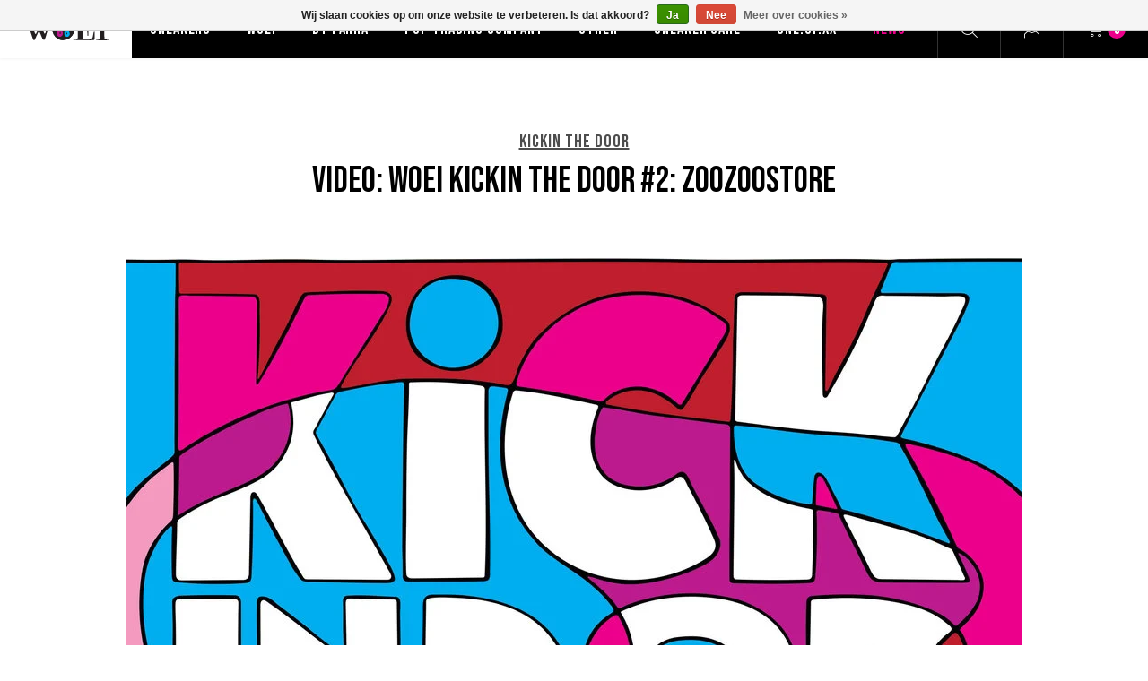

--- FILE ---
content_type: text/html;charset=utf-8
request_url: https://www.woei-webshop.nl/nl/blogs/news/woei-kickin-the-door-episode-2-zoozoostore/?source=facebook
body_size: 10295
content:
<!DOCTYPE html>
<html lang="nl">
  
  <head>
  <meta charset="utf-8"/>
<!-- [START] 'blocks/head.rain' -->
<!--

  (c) 2008-2025 Lightspeed Netherlands B.V.
  http://www.lightspeedhq.com
  Generated: 27-11-2025 @ 02:14:02

-->
<link rel="canonical" href="https://www.woei-webshop.nl/nl/blogs/news/woei-kickin-the-door-episode-2-zoozoostore/"/>
<link rel="alternate" href="https://www.woei-webshop.nl/nl/index.rss" type="application/rss+xml" title="Nieuwe producten"/>
<link rel="alternate" href="https://www.woei-webshop.nl/nl/blogs/news.rss" type="application/rss+xml" title="NEWS"/>
<link href="https://cdn.webshopapp.com/assets/cookielaw.css?2025-02-20" rel="stylesheet" type="text/css"/>
<meta name="robots" content="noodp,noydir"/>
<meta name="google-site-verification" content="7Q7CQH17bPtrw2ZRJx0l5IAujDbiD4dmCC5c9IEkTMk"/>
<meta property="og:url" content="https://www.woei-webshop.nl/nl/blogs/news/woei-kickin-the-door-episode-2-zoozoostore/?source=facebook"/>
<meta property="og:site_name" content="WOEI"/>
<meta property="og:title" content="NEWS - VIDEO: WOEI KICKIN THE DOOR #2: ZOOZOOSTORE"/>
<meta property="og:description" content="Patta&#039;s et prêt-à-porter"/>
<meta property="og:image" content="https://cdn.webshopapp.com/shops/263001/files/314550692/video-woei-kickin-the-door-2-zoozoostore.jpg"/>
<!--[if lt IE 9]>
<script src="https://cdn.webshopapp.com/assets/html5shiv.js?2025-02-20"></script>
<![endif]-->
<!-- [END] 'blocks/head.rain' -->
  <title>NEWS - VIDEO: WOEI KICKIN THE DOOR #2: ZOOZOOSTORE - WOEI</title>
  <meta name="description" content="Patta&#039;s et prêt-à-porter" />
  <meta name="keywords" content="NEWS, -, VIDEO:, WOEI, KICKIN, THE, DOOR, #2:, ZOOZOOSTORE, Patta&#039;s et prêt-à-porter" />
  <meta http-equiv="X-UA-Compatible" content="IE=edge,chrome=1">
  <meta name="viewport" content="width=device-width, initial-scale=1, maximum-scale=1, user-scalable=0"/>
  <meta name="apple-mobile-web-app-capable" content="yes">
  <meta name="apple-mobile-web-app-status-bar-style" content="black">
  <meta property="fb:app_id" content="966242223397117"/>
  
  <link rel="shortcut icon" href="https://cdn.webshopapp.com/shops/263001/themes/183512/assets/favicon.ico?20251125132858" type="image/x-icon" />
  <link preload href="https://fonts.googleapis.com/css2?family=Bebas%20Neue:ital,wght@0,300;0,400;0,500;0,600;0,700;1,400;1,500;1,600;1,700&family=Barlow:ital,wght@0,200;0,300;0,400;0,500;0,600;0,700;0,800;0,900;1,200;1,300;1,400;1,500;1,600;1,700;1,800;1,900&display=swap" rel="stylesheet">
  <link preload rel="stylesheet" href="https://cdn.webshopapp.com/shops/263001/themes/183512/assets/sm-basis.css?20251125133725" />
  <link rel="stylesheet" href="https://cdn.webshopapp.com/assets/gui-2-0.css?2025-02-20" />
  <link rel="stylesheet" href="https://cdn.webshopapp.com/assets/gui-responsive-2-0.css?2025-02-20" />
  <link rel="stylesheet" href="https://cdn.webshopapp.com/shops/263001/themes/183512/assets/settings.css?20251125133725" />
  <link rel="stylesheet" href="https://cdn.webshopapp.com/shops/263001/themes/183512/assets/style.css?20251125133725?7658" />
  <link rel="stylesheet" href="https://cdn.webshopapp.com/shops/263001/themes/183512/assets/custom.css?20251125133725" />
  
  <script src="https://cdn.webshopapp.com/shops/263001/themes/183512/assets/sm-jquery.js?20251125133725"></script>
  <script src="https://cdn.webshopapp.com/assets/gui.js?2025-02-20"></script>
	<script src="https://cdn.webshopapp.com/assets/gui-responsive-2-0.js?2025-02-20"></script>
</head>  
  <body>
       	    <script type="application/ld+json">
[
			{
    "@context": "http://schema.org",
    "@type": "BreadcrumbList",
    "itemListElement":
    [
      {
        "@type": "ListItem",
        "position": 1,
        "item": {
        	"@id": "https://www.woei-webshop.nl/nl/",
        	"name": "Home"
        }
      },
    	    	{
    		"@type": "ListItem",
     		"position": 2,
     		"item":	{
      		"@id": "https://www.woei-webshop.nl/nl/blogs/news/woei-kickin-the-door-episode-2-zoozoostore/",
      		"name": "VIDEO: WOEI KICKIN THE DOOR #2: ZOOZOOSTORE"
    		}
    	},    	    	{
    		"@type": "ListItem",
     		"position": 3,
     		"item":	{
      		"@id": "https://www.woei-webshop.nl/nl/blogs/news/",
      		"name": "NEWS"
    		}
    	}    	    ]
  }
      
        
    ,{
  "@context": "http://schema.org",
  "@id": "https://www.woei-webshop.nl/nl/#Organization",
  "@type": "Organization",
  "url": "https://www.woei-webshop.nl/", 
  "name": "WOEI",
  "logo": "https://cdn.webshopapp.com/shops/263001/themes/183512/assets/logo.png?20251125133725",
  "telephone": "+31 10 4048531",
  "email": ""
    }
  ]
</script>    <div class="mobile-menu-overlay menu"></div>

<div class="mobile-menu">
  <div class="mobile-menu-inner">
  	
    <div class="login-wrap title-font">
      <ul class="ul-reset">
                  <li>
            <a href="https://www.woei-webshop.nl/nl/account/" title="Inloggen"><span class="icon-wrap"><i class="icon icon-user"></i></span>Inloggen</a>
          </li>
                </ul>
    </div>
    
    <div class="categories-wrap title-font">
      <ul class="ul-reset main-cats">
      	        <li >
          <div class="cat-inner">
            <a href="https://www.woei-webshop.nl/nl/sneakers/" title="SNEAKERS">SNEAKERS</a>
                        <a href="javascript:;" class="more-cats" title="Toon meer"><i class="fa fa-angle-right"></i></a>
                      </div>
          
                    <ul class="ul-reset subs">
          	        		<li >
              <div class="cat-inner">
                <a href="https://www.woei-webshop.nl/nl/sneakers/adidas/" title="ADIDAS">ADIDAS</a>
                              </div>
              
                            
            </li>
                    		<li >
              <div class="cat-inner">
                <a href="https://www.woei-webshop.nl/nl/sneakers/asics/" title="ASICS">ASICS</a>
                              </div>
              
                            
            </li>
                    		<li >
              <div class="cat-inner">
                <a href="https://www.woei-webshop.nl/nl/sneakers/hoka/" title="HOKA">HOKA</a>
                              </div>
              
                            
            </li>
                    		<li >
              <div class="cat-inner">
                <a href="https://www.woei-webshop.nl/nl/sneakers/karhu/" title="KARHU">KARHU</a>
                              </div>
              
                            
            </li>
                    		<li >
              <div class="cat-inner">
                <a href="https://www.woei-webshop.nl/nl/sneakers/mizuno/" title="MIZUNO">MIZUNO</a>
                              </div>
              
                            
            </li>
                    		<li >
              <div class="cat-inner">
                <a href="https://www.woei-webshop.nl/nl/sneakers/new-balance/" title="NEW BALANCE">NEW BALANCE</a>
                              </div>
              
                            
            </li>
                    		<li >
              <div class="cat-inner">
                <a href="https://www.woei-webshop.nl/nl/sneakers/nike/" title="NIKE">NIKE</a>
                              </div>
              
                            
            </li>
                    		<li >
              <div class="cat-inner">
                <a href="https://www.woei-webshop.nl/nl/sneakers/saucony/" title="SAUCONY">SAUCONY</a>
                              </div>
              
                            
            </li>
                    		<li >
              <div class="cat-inner">
                <a href="https://www.woei-webshop.nl/nl/sneakers/puma/" title="PUMA">PUMA</a>
                              </div>
              
                            
            </li>
                      </ul>
                    
        </li>
                <li >
          <div class="cat-inner">
            <a href="https://www.woei-webshop.nl/nl/woei/" title="WOEI">WOEI</a>
                        <a href="javascript:;" class="more-cats" title="Toon meer"><i class="fa fa-angle-right"></i></a>
                      </div>
          
                    <ul class="ul-reset subs">
          	        		<li >
              <div class="cat-inner">
                <a href="https://www.woei-webshop.nl/nl/woei/jacket/" title="JACKET">JACKET</a>
                              </div>
              
                            
            </li>
                    		<li >
              <div class="cat-inner">
                <a href="https://www.woei-webshop.nl/nl/woei/hoodie-10501693/" title="HOODIE">HOODIE</a>
                              </div>
              
                            
            </li>
                    		<li >
              <div class="cat-inner">
                <a href="https://www.woei-webshop.nl/nl/woei/crewneck-sweater/" title="CREWNECK SWEATER">CREWNECK SWEATER</a>
                              </div>
              
                            
            </li>
                    		<li >
              <div class="cat-inner">
                <a href="https://www.woei-webshop.nl/nl/woei/longsleeve/" title="LONGSLEEVE">LONGSLEEVE</a>
                              </div>
              
                            
            </li>
                    		<li >
              <div class="cat-inner">
                <a href="https://www.woei-webshop.nl/nl/woei/t-shirt/" title="T-SHIRT">T-SHIRT</a>
                              </div>
              
                            
            </li>
                    		<li >
              <div class="cat-inner">
                <a href="https://www.woei-webshop.nl/nl/woei/sweatpants/" title="SWEATPANTS">SWEATPANTS</a>
                              </div>
              
                            
            </li>
                    		<li >
              <div class="cat-inner">
                <a href="https://www.woei-webshop.nl/nl/woei/swim-short/" title="SWIM SHORT">SWIM SHORT</a>
                              </div>
              
                            
            </li>
                    		<li >
              <div class="cat-inner">
                <a href="https://www.woei-webshop.nl/nl/woei/headwear/" title="HEADWEAR">HEADWEAR</a>
                              </div>
              
                            
            </li>
                    		<li >
              <div class="cat-inner">
                <a href="https://www.woei-webshop.nl/nl/woei/socks/" title="SOCKS">SOCKS</a>
                              </div>
              
                            
            </li>
                    		<li >
              <div class="cat-inner">
                <a href="https://www.woei-webshop.nl/nl/woei/other/" title="OTHER">OTHER</a>
                              </div>
              
                            
            </li>
                      </ul>
                    
        </li>
                <li >
          <div class="cat-inner">
            <a href="https://www.woei-webshop.nl/nl/by-parra/" title="BY PARRA">BY PARRA</a>
                        <a href="javascript:;" class="more-cats" title="Toon meer"><i class="fa fa-angle-right"></i></a>
                      </div>
          
                    <ul class="ul-reset subs">
          	        		<li >
              <div class="cat-inner">
                <a href="https://www.woei-webshop.nl/nl/by-parra/jacket/" title="JACKET">JACKET</a>
                              </div>
              
                            
            </li>
                    		<li >
              <div class="cat-inner">
                <a href="https://www.woei-webshop.nl/nl/by-parra/hoodie/" title="HOODIE">HOODIE</a>
                              </div>
              
                            
            </li>
                    		<li >
              <div class="cat-inner">
                <a href="https://www.woei-webshop.nl/nl/by-parra/sweater/" title="SWEATER">SWEATER</a>
                              </div>
              
                            
            </li>
                    		<li >
              <div class="cat-inner">
                <a href="https://www.woei-webshop.nl/nl/by-parra/longsleeve/" title="LONGSLEEVE">LONGSLEEVE</a>
                              </div>
              
                            
            </li>
                    		<li >
              <div class="cat-inner">
                <a href="https://www.woei-webshop.nl/nl/by-parra/t-shirt/" title="T-SHIRT">T-SHIRT</a>
                              </div>
              
                            
            </li>
                    		<li >
              <div class="cat-inner">
                <a href="https://www.woei-webshop.nl/nl/by-parra/bottoms/" title="BOTTOMS">BOTTOMS</a>
                              </div>
              
                            
            </li>
                    		<li >
              <div class="cat-inner">
                <a href="https://www.woei-webshop.nl/nl/by-parra/shorts/" title="SHORTS">SHORTS</a>
                              </div>
              
                            
            </li>
                    		<li >
              <div class="cat-inner">
                <a href="https://www.woei-webshop.nl/nl/by-parra/headwear/" title="HEADWEAR">HEADWEAR</a>
                              </div>
              
                            
            </li>
                    		<li >
              <div class="cat-inner">
                <a href="https://www.woei-webshop.nl/nl/by-parra/other/" title="OTHER">OTHER</a>
                              </div>
              
                            
            </li>
                      </ul>
                    
        </li>
                <li >
          <div class="cat-inner">
            <a href="https://www.woei-webshop.nl/nl/pop-trading-company/" title="POP TRADING COMPANY">POP TRADING COMPANY</a>
                        <a href="javascript:;" class="more-cats" title="Toon meer"><i class="fa fa-angle-right"></i></a>
                      </div>
          
                    <ul class="ul-reset subs">
          	        		<li >
              <div class="cat-inner">
                <a href="https://www.woei-webshop.nl/nl/pop-trading-company/jacket/" title="JACKET">JACKET</a>
                              </div>
              
                            
            </li>
                    		<li >
              <div class="cat-inner">
                <a href="https://www.woei-webshop.nl/nl/pop-trading-company/hooded-sweater/" title="HOODED SWEATER">HOODED SWEATER</a>
                              </div>
              
                            
            </li>
                    		<li >
              <div class="cat-inner">
                <a href="https://www.woei-webshop.nl/nl/pop-trading-company/crewneck-sweater/" title="CREWNECK SWEATER">CREWNECK SWEATER</a>
                              </div>
              
                            
            </li>
                    		<li >
              <div class="cat-inner">
                <a href="https://www.woei-webshop.nl/nl/pop-trading-company/longsleeve/" title="LONGSLEEVE">LONGSLEEVE</a>
                              </div>
              
                            
            </li>
                    		<li >
              <div class="cat-inner">
                <a href="https://www.woei-webshop.nl/nl/pop-trading-company/t-shirt/" title="T-SHIRT">T-SHIRT</a>
                              </div>
              
                            
            </li>
                    		<li >
              <div class="cat-inner">
                <a href="https://www.woei-webshop.nl/nl/pop-trading-company/bottoms/" title="BOTTOMS">BOTTOMS</a>
                              </div>
              
                            
            </li>
                    		<li >
              <div class="cat-inner">
                <a href="https://www.woei-webshop.nl/nl/pop-trading-company/headwear/" title="HEADWEAR">HEADWEAR</a>
                              </div>
              
                            
            </li>
                    		<li >
              <div class="cat-inner">
                <a href="https://www.woei-webshop.nl/nl/pop-trading-company/bag/" title="BAG">BAG</a>
                              </div>
              
                            
            </li>
                    		<li >
              <div class="cat-inner">
                <a href="https://www.woei-webshop.nl/nl/pop-trading-company/other/" title="OTHER">OTHER</a>
                              </div>
              
                            
            </li>
                      </ul>
                    
        </li>
                <li >
          <div class="cat-inner">
            <a href="https://www.woei-webshop.nl/nl/other/" title="OTHER">OTHER</a>
                        <a href="javascript:;" class="more-cats" title="Toon meer"><i class="fa fa-angle-right"></i></a>
                      </div>
          
                    <ul class="ul-reset subs">
          	        		<li >
              <div class="cat-inner">
                <a href="https://www.woei-webshop.nl/nl/other/adidas-apparel/" title="ADIDAS APPAREL">ADIDAS APPAREL</a>
                              </div>
              
                            
            </li>
                    		<li >
              <div class="cat-inner">
                <a href="https://www.woei-webshop.nl/nl/other/nike-apparel/" title="NIKE APPAREL">NIKE APPAREL</a>
                              </div>
              
                            
            </li>
                    		<li >
              <div class="cat-inner">
                <a href="https://www.woei-webshop.nl/nl/other/phaidon/" title="PHAIDON">PHAIDON</a>
                              </div>
              
                            
            </li>
                      </ul>
                    
        </li>
                <li >
          <div class="cat-inner">
            <a href="https://www.woei-webshop.nl/nl/sneaker-care/" title="SNEAKER CARE">SNEAKER CARE</a>
                      </div>
          
                    
        </li>
                <li >
          <div class="cat-inner">
            <a href="https://www.woei-webshop.nl/nl/oneofxx-12506984/" title="ONE.OF.XX">ONE.OF.XX</a>
                        <a href="javascript:;" class="more-cats" title="Toon meer"><i class="fa fa-angle-right"></i></a>
                      </div>
          
                    <ul class="ul-reset subs">
          	        		<li >
              <div class="cat-inner">
                <a href="https://www.woei-webshop.nl/nl/oneofxx/jacket/" title="JACKET">JACKET</a>
                              </div>
              
                            
            </li>
                    		<li >
              <div class="cat-inner">
                <a href="https://www.woei-webshop.nl/nl/oneofxx/hoodie/" title="HOODIE">HOODIE</a>
                              </div>
              
                            
            </li>
                    		<li >
              <div class="cat-inner">
                <a href="https://www.woei-webshop.nl/nl/oneofxx/crewneck-sweater/" title="CREWNECK SWEATER">CREWNECK SWEATER</a>
                              </div>
              
                            
            </li>
                    		<li >
              <div class="cat-inner">
                <a href="https://www.woei-webshop.nl/nl/oneofxx/pants/" title="PANTS">PANTS</a>
                              </div>
              
                            
            </li>
                    		<li >
              <div class="cat-inner">
                <a href="https://www.woei-webshop.nl/nl/oneofxx/t-shirt/" title="T-SHIRT">T-SHIRT</a>
                              </div>
              
                            
            </li>
                    		<li >
              <div class="cat-inner">
                <a href="https://www.woei-webshop.nl/nl/oneofxx/headwear/" title="HEADWEAR">HEADWEAR</a>
                              </div>
              
                            
            </li>
                      </ul>
                    
        </li>
                
            		        <li  class="active">
          <div class="cat-inner">
            <a href="https://www.woei-webshop.nl/nl/blogs/news/" title="NEWS">NEWS</a>
          </div>
        </li>
                        
                
      </ul>
    </div>
    
        <div class="shop-settings-wrap">
      <ul class="ul-reset shop-settings">
                <li>
          <div class="inner">
            <a href="javascript:;" title="Nederlands" class="more-cats">
              <span class="cur-option">
                <span class="flag"><img src="https://cdn.webshopapp.com/shops/263001/themes/183512/assets/flag-nl.svg?20251125133725" alt="Nederlands"></span>Nederlands
              </span>
              <span><i class="fa fa-angle-right"></i></span>
            </a>
          </div>
          <ul class="ul-reset subs">
                                                            <li ><a href="https://www.woei-webshop.nl/en/" title="English"><span class="flag"><img src="https://cdn.webshopapp.com/shops/263001/themes/183512/assets/flag-en.svg?20251125133725" alt="English"></span>English</a></li>
                                  </ul>
        </li>
                      </ul>
		</div>
        
  </div>
</div>    <div class="general-overlay search-overlay close-search"></div>
<div class="live-search">
  <a class="close-search" href="javascript:;" title="Sluiten"><i class="icon icon-close"></i></a>
  
  <div class="inner">

    <div class="content-wrap">
      <div class="top-wrap">
        <div class="search-title title-font">
          <div class="default">Zoeken</div>
          <div class="searched hidden">Zoekresultaten voor <span></span></div>
        </div>
        <form action="https://www.woei-webshop.nl/nl/collection/" method="get" id="formSearch"  class="search-form desktop"  data-search-type="desktop">
          <input id="formSearchInput" type="text" name="search" autocomplete="off"  value="" placeholder="Search for product title, type or SKU" data-input="desktop"/>
          <span onclick="$(this).closest('form').submit();" title="Zoeken" class="i-wrap i-search"><i class="icon icon-search"></i></span>
          <span onclick="$(this).closest('form').find('input').val('').trigger('keyup');" class="i-wrap i-hide-search hidden"><i class="icon icon-close"></i></span>
        </form>
      </div>

            <div class="search-autocomplete" data-search-type="desktop">
        <div class="box">
          <div class="inner-wrap">
            <div class="results">
              <div class="recents-wrap">
                <div class="title-wrap">
              		<div class="title title-font">Recent searches</div>
                  <a class="clear-recent-searches" href="javascript:;">Wissen</a>
                </div>
                <ul class="ul-reset"></ul>
              </div>
              <div class="results-wrap">
                <div class="title-wrap">
                	<div class="title title-font">Results</div>
                </div>
                <div class="search-products hidden">
                  <div class="products-livesearch">
                    <ul class="ul-reset"></ul>
                  </div>
                </div>
                <div class="notfound">Geen zoekresultaten gevonden...</div>
              </div>
            </div>
          </div>
        </div>
      </div>
    </div>

  </div>
</div><div class="general-overlay subnav-overlay"></div>
<header id="header">
	
  <div class="header-fixed-wrap">
  
    <div class="main-header body-wrap">
      <div class="inner">
        
                <div class="header-col icons-left-col hidden-lg">
          <ul class="header-icons flex align-center ul-reset">
            <li class="menu">
              <a href="javascript:;" class="open-menu" title="Open menu">
              	<i class="icon icon-menu"></i>
            	</a>
            </li>
            <li class="search"><a class="open-search" href="javascript:;" title="Zoeken"><i class="icon icon-search"></i></a></li>
          </ul>
        </div>
                
        
        <div class="header-col logo-col">
          <div class="logo">
            <a href="https://www.woei-webshop.nl/nl/" title="WEBSHOP logo">
                            <img src="https://cdn.webshopapp.com/shops/311230/files/345540718/logo-color.svg" alt="WEBSHOP logo" title="WEBSHOP logo">
                          </a>
          </div>
        </div>

                <div class="header-col menu-col hidden-md hidden-sm hidden-xs">
          <ul class="main-menu ul-reset title-font">
                        <li class=" has-subs"><a href="https://www.woei-webshop.nl/nl/sneakers/" title="SNEAKERS">SNEAKERS</a>
            	              	<div class="subnav title-font">
  <div class="subnav-inner">
  
        
    <div class="subnav-col subnav-links-col">
      <div class="subnav-title">Shop by category</div>
      <ul class="subnav-links ul-reset">
      	        <li ><a href="https://www.woei-webshop.nl/nl/sneakers/adidas/">ADIDAS</a></li>
                <li ><a href="https://www.woei-webshop.nl/nl/sneakers/asics/">ASICS</a></li>
                <li ><a href="https://www.woei-webshop.nl/nl/sneakers/hoka/">HOKA</a></li>
                <li ><a href="https://www.woei-webshop.nl/nl/sneakers/karhu/">KARHU</a></li>
                <li ><a href="https://www.woei-webshop.nl/nl/sneakers/mizuno/">MIZUNO</a></li>
                <li ><a href="https://www.woei-webshop.nl/nl/sneakers/new-balance/">NEW BALANCE</a></li>
                <li ><a href="https://www.woei-webshop.nl/nl/sneakers/nike/">NIKE</a></li>
                <li ><a href="https://www.woei-webshop.nl/nl/sneakers/saucony/">SAUCONY</a></li>
                <li ><a href="https://www.woei-webshop.nl/nl/sneakers/puma/">PUMA</a></li>
              </ul>
    </div>
    
        
        <div class="subnav-col subnav-featured-col">
      <div class="featured-items">
      	                        <a class="item" href="https://www.woei-webshop.nl/nl/brands/nike/" title="NIKE" style="background-image: url(https://live.staticflickr.com/65535/53644867699_2ffa58764e_o.jpg);">
          <div class="subnav-title">NIKE</div>
        </a>
                                <a class="item" href="https://www.woei-webshop.nl/nl/brands/karhu/" title="KARHU" style="background-image: url(https://live.staticflickr.com/65535/53643646182_474df2dd7a_o.png);">
          <div class="subnav-title">KARHU</div>
        </a>
                                <a class="item" href="https://www.woei-webshop.nl/nl/brands/adidas/" title="ADIDAS" style="background-image: url(https://live.staticflickr.com/65535/53644528351_c92bd56454_o.png);">
          <div class="subnav-title">ADIDAS</div>
        </a>
              </div>
    </div>
        
        
  </div>
</div>                          </li>
                        <li class=" has-subs"><a href="https://www.woei-webshop.nl/nl/woei/" title="WOEI">WOEI</a>
            	              	<div class="subnav title-font">
  <div class="subnav-inner">
  
        
    <div class="subnav-col subnav-links-col">
      <div class="subnav-title">Shop by category</div>
      <ul class="subnav-links ul-reset">
      	        <li ><a href="https://www.woei-webshop.nl/nl/woei/jacket/">JACKET</a></li>
                <li ><a href="https://www.woei-webshop.nl/nl/woei/hoodie-10501693/">HOODIE</a></li>
                <li ><a href="https://www.woei-webshop.nl/nl/woei/crewneck-sweater/">CREWNECK SWEATER</a></li>
                <li ><a href="https://www.woei-webshop.nl/nl/woei/longsleeve/">LONGSLEEVE</a></li>
                <li ><a href="https://www.woei-webshop.nl/nl/woei/t-shirt/">T-SHIRT</a></li>
                <li ><a href="https://www.woei-webshop.nl/nl/woei/sweatpants/">SWEATPANTS</a></li>
                <li ><a href="https://www.woei-webshop.nl/nl/woei/swim-short/">SWIM SHORT</a></li>
                <li ><a href="https://www.woei-webshop.nl/nl/woei/headwear/">HEADWEAR</a></li>
                <li ><a href="https://www.woei-webshop.nl/nl/woei/socks/">SOCKS</a></li>
                <li ><a href="https://www.woei-webshop.nl/nl/woei/other/">OTHER</a></li>
              </ul>
    </div>
    
        
        <div class="subnav-col subnav-featured-col">
      <div class="featured-items">
      	                        <a class="item" href="https://www.woei-webshop.nl/nl/woei/#3" title="Woei Logo Collection" style="background-image: url(https://live.staticflickr.com/65535/53644528416_e3d9e82c3e_o.jpg);">
          <div class="subnav-title">Woei Logo Collection</div>
        </a>
              </div>
    </div>
        
        
  </div>
</div>                          </li>
                        <li class=" has-subs"><a href="https://www.woei-webshop.nl/nl/by-parra/" title="BY PARRA">BY PARRA</a>
            	              	<div class="subnav title-font">
  <div class="subnav-inner">
  
        
    <div class="subnav-col subnav-links-col">
      <div class="subnav-title">Shop by category</div>
      <ul class="subnav-links ul-reset">
      	        <li ><a href="https://www.woei-webshop.nl/nl/by-parra/jacket/">JACKET</a></li>
                <li ><a href="https://www.woei-webshop.nl/nl/by-parra/hoodie/">HOODIE</a></li>
                <li ><a href="https://www.woei-webshop.nl/nl/by-parra/sweater/">SWEATER</a></li>
                <li ><a href="https://www.woei-webshop.nl/nl/by-parra/longsleeve/">LONGSLEEVE</a></li>
                <li ><a href="https://www.woei-webshop.nl/nl/by-parra/t-shirt/">T-SHIRT</a></li>
                <li ><a href="https://www.woei-webshop.nl/nl/by-parra/bottoms/">BOTTOMS</a></li>
                <li ><a href="https://www.woei-webshop.nl/nl/by-parra/shorts/">SHORTS</a></li>
                <li ><a href="https://www.woei-webshop.nl/nl/by-parra/headwear/">HEADWEAR</a></li>
                <li ><a href="https://www.woei-webshop.nl/nl/by-parra/other/">OTHER</a></li>
              </ul>
    </div>
    
        
        <div class="subnav-col subnav-featured-col">
      <div class="featured-items">
      	                        <a class="item" href="https://www.woei-webshop.nl/en/by-parra/t-shirt/" title="T-SHIRTS" style="background-image: url(https://live.staticflickr.com/65535/53643796832_8d60266b80_o.png);">
          <div class="subnav-title">T-SHIRTS</div>
        </a>
                                <a class="item" href="https://www.woei-webshop.nl/en/by-parra/bottoms/" title="BOTTOMS" style="background-image: url(https://live.staticflickr.com/65535/53643796847_8a88a97edc_o.png);">
          <div class="subnav-title">BOTTOMS</div>
        </a>
                                <a class="item" href="https://www.woei-webshop.nl/en/by-parra/headwear/" title="CAPS" style="background-image: url(https://live.staticflickr.com/65535/53644888313_cb77f87a8d_o.png);">
          <div class="subnav-title">CAPS</div>
        </a>
              </div>
    </div>
        
        
  </div>
</div>                          </li>
                        <li class=" has-subs"><a href="https://www.woei-webshop.nl/nl/pop-trading-company/" title="POP TRADING COMPANY">POP TRADING COMPANY</a>
            	              	<div class="subnav title-font">
  <div class="subnav-inner">
  
        
    <div class="subnav-col subnav-links-col">
      <div class="subnav-title">Shop by category</div>
      <ul class="subnav-links ul-reset">
      	        <li ><a href="https://www.woei-webshop.nl/nl/pop-trading-company/jacket/">JACKET</a></li>
                <li ><a href="https://www.woei-webshop.nl/nl/pop-trading-company/hooded-sweater/">HOODED SWEATER</a></li>
                <li ><a href="https://www.woei-webshop.nl/nl/pop-trading-company/crewneck-sweater/">CREWNECK SWEATER</a></li>
                <li ><a href="https://www.woei-webshop.nl/nl/pop-trading-company/longsleeve/">LONGSLEEVE</a></li>
                <li ><a href="https://www.woei-webshop.nl/nl/pop-trading-company/t-shirt/">T-SHIRT</a></li>
                <li ><a href="https://www.woei-webshop.nl/nl/pop-trading-company/bottoms/">BOTTOMS</a></li>
                <li ><a href="https://www.woei-webshop.nl/nl/pop-trading-company/headwear/">HEADWEAR</a></li>
                <li ><a href="https://www.woei-webshop.nl/nl/pop-trading-company/bag/">BAG</a></li>
                <li ><a href="https://www.woei-webshop.nl/nl/pop-trading-company/other/">OTHER</a></li>
              </ul>
    </div>
    
        
        <div class="subnav-col subnav-featured-col">
      <div class="featured-items">
      	                        <a class="item" href="https://www.woei-webshop.nl/en/pop-trading-company/jacket/" title="JACKETS" style="background-image: url(https://live.staticflickr.com/65535/53644570991_f07b1cb682_o.png);">
          <div class="subnav-title">JACKETS</div>
        </a>
                                <a class="item" href="https://www.woei-webshop.nl/en/pop-trading-company/t-shirt/" title="T-SHIRTS" style="background-image: url(https://live.staticflickr.com/65535/53644906079_cdea2f7b95_o.jpg);">
          <div class="subnav-title">T-SHIRTS</div>
        </a>
                                <a class="item" href="https://www.woei-webshop.nl/en/pop-trading-company/headwear/" title="CAPS" style="background-image: url(https://live.staticflickr.com/65535/53644805138_c360f0c4f2_o.png);">
          <div class="subnav-title">CAPS</div>
        </a>
              </div>
    </div>
        
        
  </div>
</div>                          </li>
                        <li class=" has-subs"><a href="https://www.woei-webshop.nl/nl/other/" title="OTHER">OTHER</a>
            	              	<div class="subnav title-font">
  <div class="subnav-inner">
  
        
    <div class="subnav-col subnav-links-col">
      <div class="subnav-title">Shop by category</div>
      <ul class="subnav-links ul-reset">
      	        <li ><a href="https://www.woei-webshop.nl/nl/other/adidas-apparel/">ADIDAS APPAREL</a></li>
                <li ><a href="https://www.woei-webshop.nl/nl/other/nike-apparel/">NIKE APPAREL</a></li>
                <li ><a href="https://www.woei-webshop.nl/nl/other/phaidon/">PHAIDON</a></li>
              </ul>
    </div>
    
        
        
        
  </div>
</div>                          </li>
                        <li class=""><a href="https://www.woei-webshop.nl/nl/sneaker-care/" title="SNEAKER CARE">SNEAKER CARE</a>
            	            </li>
                        <li class=" has-subs"><a href="https://www.woei-webshop.nl/nl/oneofxx-12506984/" title="ONE.OF.XX">ONE.OF.XX</a>
            	              	<div class="subnav title-font">
  <div class="subnav-inner">
  
        
    <div class="subnav-col subnav-links-col">
      <div class="subnav-title">Shop by category</div>
      <ul class="subnav-links ul-reset">
      	        <li ><a href="https://www.woei-webshop.nl/nl/oneofxx/jacket/">JACKET</a></li>
                <li ><a href="https://www.woei-webshop.nl/nl/oneofxx/hoodie/">HOODIE</a></li>
                <li ><a href="https://www.woei-webshop.nl/nl/oneofxx/crewneck-sweater/">CREWNECK SWEATER</a></li>
                <li ><a href="https://www.woei-webshop.nl/nl/oneofxx/pants/">PANTS</a></li>
                <li ><a href="https://www.woei-webshop.nl/nl/oneofxx/t-shirt/">T-SHIRT</a></li>
                <li ><a href="https://www.woei-webshop.nl/nl/oneofxx/headwear/">HEADWEAR</a></li>
              </ul>
    </div>
    
        
        
        
  </div>
</div>                          </li>
                                    <li class="active" data-subnav-blog-link="https://www.woei-webshop.nl/nl/blogs/news/"><a href="https://www.woei-webshop.nl/nl/blogs/news/" title="NEWS">NEWS</a>
                          		<div class="subnav title-font">
  <div class="subnav-inner">
  
        
    <div class="subnav-col subnav-links-col">
      <div class="subnav-title">Read by category</div>
      <ul class="subnav-links ul-reset" data-subnav-blog-tags>
      	      </ul>
    </div>
    
    <div class="subnav-col subnav-featured-col">
      <div class="featured-items">
                <a class="item" href="https://www.woei-webshop.nl/nl/blogs/news/woei-w25/" title="WOEI: W25" style="background-image: url(https://cdn.webshopapp.com/shops/263001/files/487924481/woei-w25.jpg);">
          <div class="subnav-title">WOEI: W25</div>
        </a>
                <a class="item" href="https://www.woei-webshop.nl/nl/blogs/news/woei-interns-wanted-2026/" title="WOEI: INTERNS WANTED 2026" style="background-image: url(https://cdn.webshopapp.com/shops/263001/files/487867372/woei-interns-wanted-2026.jpg);">
          <div class="subnav-title">WOEI: INTERNS WANTED 2026</div>
        </a>
                <a class="item" href="https://www.woei-webshop.nl/nl/blogs/news/woei-clientele-rijck/" title="WOEI CLIENTELE: RIJCK" style="background-image: url(https://cdn.webshopapp.com/shops/263001/files/487847974/woei-clientele-rijck.jpg);">
          <div class="subnav-title">WOEI CLIENTELE: RIJCK</div>
        </a>
              </div>
    </div>
    
        
  </div>
</div>                          </li>
                      </ul>
        </div>

        <div class="header-col icons-right-col">
          <ul class="header-icons flex align-center ul-reset">
            <li class="search hidden-md hidden-sm hidden-xs"><a class="open-search" href="javascript:;" title="Zoeken"><i class="icon icon-search"></i></a></li>
            <li class="account"><a href="https://www.woei-webshop.nl/nl/account/" title="Mijn account"><i class="icon icon-user"></i></a></li>
            <li class="cart">
              <a href="https://www.woei-webshop.nl/nl/cart/" title="Winkelwagen">
                <div class="i-wrap">
                  <i class="icon icon-cart"></i>
                  <span class="qty title-font">0</span>
                </div>
              </a>
            </li>
          </ul>
        </div>
        
      </div>
    </div>
    
  </div>
  
</header>            
    <main>
      <div class="main-content body-wrap">
        <div class="hidden">
	</div>




<div class="message-wrap live-message">
  <div class="message">
    <div class="icon info"><i class="fa fa-info"></i></div>
    <div class="text">
      <ul>
        <li></li>
      </ul>
    </div>
  </div>
</div>                	          
      
<div id="blog-article">
	<div class="container">
    <div class="title-wrap block-padding">
    	<div class="title-featured text-center">
    <a href=https://www.woei-webshop.nl/nl/blogs/news/tagged/kickin-the-door/ class="subtitle on-top title-font accent-black">KICKIN THE DOOR</a>
      	<h1 class="title title-font">VIDEO: WOEI KICKIN THE DOOR #2: ZOOZOOSTORE</h1>
        </div>      
          </div>
    
    <div class="image image-wrap">
    	<img class="lazy-img" src="https://cdn.webshopapp.com/shops/263001/files/314550692/19x16x1/image.jpg" data-src="https://cdn.webshopapp.com/shops/263001/files/314550692/1000x700x1/image.jpg" alt="VIDEO: WOEI KICKIN THE DOOR #2: ZOOZOOSTORE" title="VIDEO: WOEI KICKIN THE DOOR #2: ZOOZOOSTORE">
    </div>
  </div>
  
  <div class="article-content block-grey block-padding block-margin-top relative">
    
    <div class="general-content line-height">
            <h2 style="text-align: center;"><em><span class="style-scope yt-formatted-string" dir="auto">For the second episode of Kickin The Door, Woei visits ZooZoostore a.k.a. Dennis Saleh. </span></em></h2>
<h2 style="text-align: center;"><em><span class="style-scope yt-formatted-string" dir="auto">Watch the episode now to find out what Dennis his top 5 sneakers are!</span></em></h2>
<p> </p>
<p style="text-align: center;"><em><span class="style-scope yt-formatted-string" dir="auto">==========</span></em></p>
<p> </p>
<p style="text-align: center;"><span class="style-scope yt-formatted-string" dir="auto"><iframe src="//www.youtube.com/embed/10dP5JalraE" width="600" height="336" allowfullscreen="allowfullscreen"></iframe></span></p>
<p> </p>
<p style="text-align: center;"><span class="style-scope yt-formatted-string" dir="auto">========== </span></p>
<p> </p>
<p><span class="style-scope yt-formatted-string" dir="auto">Film &amp; Edit by David Spanish.</span></p>
<p><span class="style-scope yt-formatted-string" dir="auto"> Artwork by Piet Parra. </span></p>
<p><span class="style-scope yt-formatted-string" dir="auto">Music by Masta Lee. </span></p>
<p> </p>
<p>Peep the following links to dive deeper inside the world of (sportswear) vintage through the eyes of Dennis:</p>
<p>Website: <a href="https://zoozoostore.com/" target="_blank" rel="noopener">ZooZooStore</a></p>
<p><span class="style-scope yt-formatted-string" dir="auto">Instagram: <a href="https://www.instagram.com/zoozoostore/" target="_blank" rel="noopener">ZooZooStore</a></span></p>
<p> </p>
<p><span class="style-scope yt-formatted-string" dir="auto">========== </span></p>
<p> </p>
<p style="text-align: center;"><em><span style="text-decoration: underline; color: #3366ff;"><span class="style-scope yt-formatted-string" dir="auto"><a href="https://www.woei-webshop.nl/en/blogs/news/woei-kickin-the-door-1-dj-cutnice/" target="_blank" rel="noopener">Click here for episode 1!</a></span></span></em></p>
          </div>
    
             
  </div>
  
    <div class="recent-articles block-padding-top">
    <div class="container">
      <div class="title-featured text-center">
      	<div class="title title-font">Recente artikelen</div>
        </div>
      <div class="articles row">
        <div class="blog-slider owl-carousel">
                
<div class="article col-xs-12  ">
  <div class="inner">
    
    <a class="image-wrap" href="https://www.woei-webshop.nl/nl/blogs/news/adidas-spzl-fw25/">
      <img class="lazy-img" src="https://cdn.webshopapp.com/shops/263001/files/487296200/23x16x1/image.jpg" data-src="https://cdn.webshopapp.com/shops/263001/files/487296200/500x350x1/image.jpg" alt="ADIDAS SPZL FW25">
    </a>
    
    <div class="info">
      <div class="date title-font">6 November 2025</div>
      <a href="https://www.woei-webshop.nl/nl/blogs/news/adidas-spzl-fw25/" class="title title-font">ADIDAS SPZL FW25</a>
      
            
    </div>
      
  </div>
</div>                
<div class="article col-xs-12  ">
  <div class="inner">
    
    <a class="image-wrap" href="https://www.woei-webshop.nl/nl/blogs/news/byparra-aw25-drop-4/">
      <img class="lazy-img" src="https://cdn.webshopapp.com/shops/263001/files/486885472/23x16x1/image.jpg" data-src="https://cdn.webshopapp.com/shops/263001/files/486885472/500x350x1/image.jpg" alt="BYPARRA AW25 DROP 4">
    </a>
    
    <div class="info">
      <div class="date title-font">30 Oktober 2025</div>
      <a href="https://www.woei-webshop.nl/nl/blogs/news/byparra-aw25-drop-4/" class="title title-font">BYPARRA AW25 DROP 4</a>
      
            
    </div>
      
  </div>
</div>                
<div class="article col-xs-12  ">
  <div class="inner">
    
    <a class="image-wrap" href="https://www.woei-webshop.nl/nl/blogs/news/now-available-at-woei-asics/">
      <img class="lazy-img" src="https://cdn.webshopapp.com/shops/263001/files/486782031/23x16x1/image.jpg" data-src="https://cdn.webshopapp.com/shops/263001/files/486782031/500x350x1/image.jpg" alt="NOW AVAILABLE AT WOEI: ASICS">
    </a>
    
    <div class="info">
      <div class="date title-font">28 Oktober 2025</div>
      <a href="https://www.woei-webshop.nl/nl/blogs/news/now-available-at-woei-asics/" class="title title-font">NOW AVAILABLE AT WOEI: ASICS</a>
      
            
    </div>
      
  </div>
</div>                
<div class="article col-xs-12  ">
  <div class="inner">
    
    <a class="image-wrap" href="https://www.woei-webshop.nl/nl/blogs/news/nike-halloween-pack-houseflies/">
      <img class="lazy-img" src="https://cdn.webshopapp.com/shops/263001/files/486536429/23x16x1/image.jpg" data-src="https://cdn.webshopapp.com/shops/263001/files/486536429/500x350x1/image.jpg" alt="NIKE HALLOWEEN PACK : &#039;HOUSEFLIES&#039;">
    </a>
    
    <div class="info">
      <div class="date title-font">23 Oktober 2025</div>
      <a href="https://www.woei-webshop.nl/nl/blogs/news/nike-halloween-pack-houseflies/" class="title title-font">NIKE HALLOWEEN PACK : &#039;HOUSEFLIES&#039;</a>
      
            
    </div>
      
  </div>
</div>                
<div class="article col-xs-12  ">
  <div class="inner">
    
    <a class="image-wrap" href="https://www.woei-webshop.nl/nl/blogs/news/reintroducing-the-woei-hooded-sweater-heather-grey/">
      <img class="lazy-img" src="https://cdn.webshopapp.com/shops/263001/files/486191359/23x16x1/image.jpg" data-src="https://cdn.webshopapp.com/shops/263001/files/486191359/500x350x1/image.jpg" alt="REINTRODUCING THE WOEI HOODED SWEATER : HEATHER GREY">
    </a>
    
    <div class="info">
      <div class="date title-font">17 Oktober 2025</div>
      <a href="https://www.woei-webshop.nl/nl/blogs/news/reintroducing-the-woei-hooded-sweater-heather-grey/" class="title title-font">REINTRODUCING THE WOEI HOODED SWEATER : HEATHER GREY</a>
      
            
    </div>
      
  </div>
</div>                
<div class="article col-xs-12  ">
  <div class="inner">
    
    <a class="image-wrap" href="https://www.woei-webshop.nl/nl/blogs/news/woei-clientele-max-day/">
      <img class="lazy-img" src="https://cdn.webshopapp.com/shops/263001/files/485990206/23x16x1/image.jpg" data-src="https://cdn.webshopapp.com/shops/263001/files/485990206/500x350x1/image.jpg" alt="WOEI CLIENTELE: MAX DAY">
    </a>
    
    <div class="info">
      <div class="date title-font">14 Oktober 2025</div>
      <a href="https://www.woei-webshop.nl/nl/blogs/news/woei-clientele-max-day/" class="title title-font">WOEI CLIENTELE: MAX DAY</a>
      
            
    </div>
      
  </div>
</div>                
<div class="article col-xs-12  ">
  <div class="inner">
    
    <a class="image-wrap" href="https://www.woei-webshop.nl/nl/blogs/news/saucony-x-jae-tips-flowers-bloom-uptown/">
      <img class="lazy-img" src="https://cdn.webshopapp.com/shops/263001/files/485791018/23x16x1/image.jpg" data-src="https://cdn.webshopapp.com/shops/263001/files/485791018/500x350x1/image.jpg" alt="SAUCONY X JAE TIPS &#039;FLOWERS BLOOM UPTOWN&#039;">
    </a>
    
    <div class="info">
      <div class="date title-font">9 Oktober 2025</div>
      <a href="https://www.woei-webshop.nl/nl/blogs/news/saucony-x-jae-tips-flowers-bloom-uptown/" class="title title-font">SAUCONY X JAE TIPS &#039;FLOWERS BLOOM UPTOWN&#039;</a>
      
            
    </div>
      
  </div>
</div>                </div>
      </div>
      
    </div>
  </div>
  </div>

                                 </div>
    </main>
    
    <footer id="footer" class="body-wrap block-margin-top">
	
  <div class="main-footer title-font">
    <div class="inner" data-sm-accordion>

      <div class="logo">
        <a href="https://www.woei-webshop.nl/nl/" title="WEBSHOP logo">
                    <img src="https://cdn.webshopapp.com/shops/311230/files/345817559/emblem-color.svg" alt="WEBSHOP logo" title="WEBSHOP logo">
                  </a>
      </div>

      <div class="content">
        <div class="footer-row">
          <div class="footer-col">
                        <div class="contact-info">
              <div class="footer-title title-font">Contact us</div>
              <ul class="ul-reset">
                <li><a href="/cdn-cgi/l/email-protection#8ae3e4ece5cafde5efe3a7fdefe8f9e2e5faa4e4e6" title="E-mail"><span class="__cf_email__" data-cfemail="7b12151d143b0c141e12560c1e190813140b551517">[email&#160;protected]</span></a></li>                <li><a href="tel:+31 10 4048531" title="Telefoon">+31 10 4048531</a></li>              </ul>
            </div>
                                    <div class="contact-info">
              <div class="footer-title title-font">Store information</div>
              <ul class="ul-reset">
                <li><a href="https://maps.google.com/?q=Hoogstraat 44a+3011 PS+Rotterdam+The Netherlands" title="Hoogstraat 44a">Hoogstraat 44a</a></li>                <li><a href="https://maps.google.com/?q=Hoogstraat 44a+3011 PS+Rotterdam+The Netherlands" title="Hoogstraat 44a">3011 PS Rotterdam, The Netherlands</a></li>              </ul>
            </div>
                      </div>
          
          <div class="footer-col">
            <div class="opening-hours">
              <div class="footer-title title-font">Opening hours</div>
            	<table>
                                                                <tr>
                  <td>Maandag</td>
                  <td>13.00 - 18.00</td>
                </tr>
                                                                <tr>
                  <td>Dinsdag</td>
                  <td>11.00 - 18.00</td>
                </tr>
                                                                <tr>
                  <td>Woensdag</td>
                  <td>11.00 - 18.00</td>
                </tr>
                                                                <tr>
                  <td>Donderdag</td>
                  <td>11.00 - 18.00</td>
                </tr>
                                                                <tr>
                  <td>Vrijdag</td>
                  <td>11.00 - 21.00</td>
                </tr>
                                                                <tr>
                  <td>Zaterdag</td>
                  <td>11.00 - 18.00</td>
                </tr>
                                                                <tr>
                  <td>Zondag</td>
                  <td>12.00 - 18.00</td>
                </tr>
                                              </table>
            </div>
          </div>

                    <div class="footer-col footer-links-wrap" data-sm-accordion-tab>
            <div class="footer-title title-font hidden-sm hidden-xs">Categories<div class="plusmin hidden-lg hidden-md"></div></div>
            <div class="footer-title title-font hidden-lg hidden-md" data-sm-accordion-toggle>Categories<div class="plusmin hidden-lg hidden-md"></div></div>
            <ul class="footer-links ul-reset" data-sm-accordion-content>
                            <li><a href="https://www.woei-webshop.nl/nl/woei/" title="Woei">Woei</a></li>
                            <li><a href="https://www.woei-webshop.nl/nl/sneakers/" title="Footwear">Footwear</a></li>
                            <li><a href="https://www.woei-webshop.nl/nl/by-parra/" title="Apparel">Apparel</a></li>
                            <li><a href="https://www.woei-webshop.nl/nl/pop-trading-company/" title="Accessories">Accessories</a></li>
                            <li><a href="https://www.woei-webshop.nl/en/raffle/" title="Raffles">Raffles</a></li>
                            <li><a href="https://www.woei-webshop.nl/en/blogs/news/" title="Blog">Blog</a></li>
                          </ul>
          </div>
                    <div class="footer-col footer-links-wrap" data-sm-accordion-tab>
            <div class="footer-title title-font hidden-sm hidden-xs">Customer service<div class="plusmin hidden-lg hidden-md"></div></div>
            <div class="footer-title title-font hidden-lg hidden-md" data-sm-accordion-toggle>Customer service<div class="plusmin hidden-lg hidden-md"></div></div>
            <ul class="footer-links ul-reset" data-sm-accordion-content>
                            <li><a href="https://www.woei-webshop.nl/en/service/about/" title="About us">About us</a></li>
                            <li><a href="https://www.woei-webshop.nl/en/service/general-terms-conditions/" title="TERMS AND CONDITIONS">TERMS AND CONDITIONS</a></li>
                            <li><a href="https://www.woei-webshop.nl/nl/service/about/" title="Contact">Contact</a></li>
                            <li><a href="https://www.woei-webshop.nl/nl/service/" title="Size chart">Size chart</a></li>
                            <li><a href="https://www.woei-webshop.nl/en/service/shipping-returns/" title="Returns">Returns</a></li>
                            <li><a href="https://www.woei-webshop.nl/en/service/privacy-policy/" title="Privacy">Privacy</a></li>
                          </ul>
          </div>
                    <div class="footer-col footer-links-wrap" data-sm-accordion-tab>
            <div class="footer-title title-font hidden-sm hidden-xs">Follow us on<div class="plusmin hidden-lg hidden-md"></div></div>
            <div class="footer-title title-font hidden-lg hidden-md" data-sm-accordion-toggle>Follow us on<div class="plusmin hidden-lg hidden-md"></div></div>
            <ul class="footer-links ul-reset" data-sm-accordion-content>
                            <li><a href="https://www.instagram.com/woeionline/" title="Instagram" target="_blank">Instagram</a></li>
                            <li><a href="https://nl-nl.facebook.com/pages/category/Footwear-Store/Woei-store-146937318694462/" title="Facebook" target="_blank">Facebook</a></li>
                            <li><a href="https://twitter.com/woeionline" title="Twitter" target="_blank">Twitter</a></li>
                            <li><a href="https://www.youtube.com/channel/UCrIdUl_ZIv7uMfhsWmNNhvA" title="Youtube" target="_blank">Youtube</a></li>
                          </ul>
          </div>
                  </div>
          <div class="footer-row">
            <div class='klaviyoFooterContainer'>
            	<div class="klaviyo-form-Urx4Sh"></div>
            </div>
          </div>
      </div>

    </div>
  </div>
  
  <div class="footer-bottom">
    <div class="container">
      <div class="inner">
        
        <div class="copyright">
          © Copyright WOEI 2025
        </div>

                
      </div>
    </div>
  </div>
  
</footer>

<div class="hidden product-template">
  	
	
 
<div class="product  inf-product"  data-url="https://www.woei-webshop.nl/nl/" data-id="" data-inf-id="inf_id_here" data-img-size="500x500x2">
  <div class="inner">
  	
    <a href="https://www.woei-webshop.nl/nl/" title="" data-inf-url>
      <div class="image-wrap " data-inf-image-wrap>
        <div class="product-labels">  
          
          <div class="product-label hidden" data-inf-label-custom></div>
          
        </div>
        <img class="lazy-img" src="https://cdn.webshopapp.com/assets/blank.gif?2025-02-20" data-src="https://cdn.webshopapp.com/assets/blank.gif?2025-02-20" alt="product" title="" width="100%" data-inf-image="16x16x2" data-inf-image>
      </div>
    </a>
    
    <div class="info">
      <div class="brand title-font" data-inf-brand>Woei</div>
      <div class="product-title title-font"><a href="https://www.woei-webshop.nl/nl/" title="product" data-inf-title>product</a></div>
                </div>
    
  </div>
</div></div>

<script data-cfasync="false" src="/cdn-cgi/scripts/5c5dd728/cloudflare-static/email-decode.min.js"></script><script>
	var ajaxTranslations = {"By":"Door","Read more":"Lees meer","View product":"Bekijk product","View all [] products":"View all [] products","No information available":"No information available","Added":"Added","Add":"Toevoegen","January":"Januari","February":"Februari","March":"Maart","April":"April","May":"Mei","June":"Juni","July":"Juli","August":"Augustus","September":"September","October":"Oktober","November":"November","December":"December"};
  var shopCategories = {"7195652":{"id":7195652,"parent":0,"path":["7195652"],"depth":1,"image":219048125,"type":"category","url":"sneakers","title":"SNEAKERS","description":"","count":986,"subs":{"7195655":{"id":7195655,"parent":7195652,"path":["7195655","7195652"],"depth":2,"image":0,"type":"category","url":"sneakers\/adidas","title":"ADIDAS","description":"ADIDAS","count":159},"7243685":{"id":7243685,"parent":7195652,"path":["7243685","7195652"],"depth":2,"image":0,"type":"category","url":"sneakers\/asics","title":"ASICS","description":"ASICS","count":9},"12615501":{"id":12615501,"parent":7195652,"path":["12615501","7195652"],"depth":2,"image":0,"type":"category","url":"sneakers\/hoka","title":"HOKA","description":"","count":13},"7243688":{"id":7243688,"parent":7195652,"path":["7243688","7195652"],"depth":2,"image":324613850,"type":"category","url":"sneakers\/karhu","title":"KARHU","description":"KARHU","count":91},"7417178":{"id":7417178,"parent":7195652,"path":["7417178","7195652"],"depth":2,"image":0,"type":"category","url":"sneakers\/mizuno","title":"MIZUNO","description":"MIZUNO","count":58},"8988472":{"id":8988472,"parent":7195652,"path":["8988472","7195652"],"depth":2,"image":0,"type":"category","url":"sneakers\/new-balance","title":"NEW BALANCE","description":"","count":222},"7243478":{"id":7243478,"parent":7195652,"path":["7243478","7195652"],"depth":2,"image":0,"type":"category","url":"sneakers\/nike","title":"NIKE","description":"NIKE","count":366},"7417181":{"id":7417181,"parent":7195652,"path":["7417181","7195652"],"depth":2,"image":0,"type":"category","url":"sneakers\/saucony","title":"SAUCONY","description":"SAUCONY","count":53},"7421867":{"id":7421867,"parent":7195652,"path":["7421867","7195652"],"depth":2,"image":0,"type":"category","url":"sneakers\/puma","title":"PUMA","description":"","count":14}}},"7195661":{"id":7195661,"parent":0,"path":["7195661"],"depth":1,"image":245223350,"type":"category","url":"woei","title":"WOEI","description":"","count":78,"subs":{"11168212":{"id":11168212,"parent":7195661,"path":["11168212","7195661"],"depth":2,"image":0,"type":"category","url":"woei\/jacket","title":"JACKET","description":"","count":2},"10501693":{"id":10501693,"parent":7195661,"path":["10501693","7195661"],"depth":2,"image":0,"type":"category","url":"woei\/hoodie-10501693","title":"HOODIE","description":"","count":4},"9050769":{"id":9050769,"parent":7195661,"path":["9050769","7195661"],"depth":2,"image":0,"type":"category","url":"woei\/crewneck-sweater","title":"CREWNECK SWEATER","description":"","count":7},"8509058":{"id":8509058,"parent":7195661,"path":["8509058","7195661"],"depth":2,"image":0,"type":"category","url":"woei\/longsleeve","title":"LONGSLEEVE","description":"","count":1},"7243700":{"id":7243700,"parent":7195661,"path":["7243700","7195661"],"depth":2,"image":0,"type":"category","url":"woei\/t-shirt","title":"T-SHIRT","description":"T-SHIRT","count":23},"11168213":{"id":11168213,"parent":7195661,"path":["11168213","7195661"],"depth":2,"image":0,"type":"category","url":"woei\/sweatpants","title":"SWEATPANTS","description":"","count":3},"12018075":{"id":12018075,"parent":7195661,"path":["12018075","7195661"],"depth":2,"image":0,"type":"category","url":"woei\/swim-short","title":"SWIM SHORT","description":"","count":4},"7243703":{"id":7243703,"parent":7195661,"path":["7243703","7195661"],"depth":2,"image":0,"type":"category","url":"woei\/headwear","title":"HEADWEAR","description":"HEADWEAR","count":8},"12162294":{"id":12162294,"parent":7195661,"path":["12162294","7195661"],"depth":2,"image":0,"type":"category","url":"woei\/socks","title":"SOCKS","description":"","count":14},"7417187":{"id":7417187,"parent":7195661,"path":["7417187","7195661"],"depth":2,"image":0,"type":"category","url":"woei\/other","title":"OTHER","description":"","count":8}}},"7243706":{"id":7243706,"parent":0,"path":["7243706"],"depth":1,"image":219065936,"type":"category","url":"by-parra","title":"BY PARRA","description":"","count":235,"subs":{"8508713":{"id":8508713,"parent":7243706,"path":["8508713","7243706"],"depth":2,"image":0,"type":"category","url":"by-parra\/jacket","title":"JACKET","description":"","count":22},"7243709":{"id":7243709,"parent":7243706,"path":["7243709","7243706"],"depth":2,"image":0,"type":"category","url":"by-parra\/hoodie","title":"HOODIE","description":"HOODIE","count":6},"7243712":{"id":7243712,"parent":7243706,"path":["7243712","7243706"],"depth":2,"image":0,"type":"category","url":"by-parra\/sweater","title":"SWEATER","description":"SWEATER","count":27},"8508695":{"id":8508695,"parent":7243706,"path":["8508695","7243706"],"depth":2,"image":0,"type":"category","url":"by-parra\/longsleeve","title":"LONGSLEEVE","description":"","count":12},"7243715":{"id":7243715,"parent":7243706,"path":["7243715","7243706"],"depth":2,"image":0,"type":"category","url":"by-parra\/t-shirt","title":"T-SHIRT","description":"T-SHIRT","count":57},"9666740":{"id":9666740,"parent":7243706,"path":["9666740","7243706"],"depth":2,"image":0,"type":"category","url":"by-parra\/bottoms","title":"BOTTOMS","description":"","count":4},"8623754":{"id":8623754,"parent":7243706,"path":["8623754","7243706"],"depth":2,"image":0,"type":"category","url":"by-parra\/shorts","title":"SHORTS","description":"","count":11},"7243718":{"id":7243718,"parent":7243706,"path":["7243718","7243706"],"depth":2,"image":0,"type":"category","url":"by-parra\/headwear","title":"HEADWEAR","description":"HEADWEAR","count":43},"7417190":{"id":7417190,"parent":7243706,"path":["7417190","7243706"],"depth":2,"image":0,"type":"category","url":"by-parra\/other","title":"OTHER","description":"OTHER","count":42}}},"9503814":{"id":9503814,"parent":0,"path":["9503814"],"depth":1,"image":0,"type":"category","url":"pop-trading-company","title":"POP TRADING COMPANY","description":"","count":83,"subs":{"9635630":{"id":9635630,"parent":9503814,"path":["9635630","9503814"],"depth":2,"image":0,"type":"category","url":"pop-trading-company\/jacket","title":"JACKET","description":"","count":30},"9503826":{"id":9503826,"parent":9503814,"path":["9503826","9503814"],"depth":2,"image":0,"type":"category","url":"pop-trading-company\/hooded-sweater","title":"HOODED SWEATER","description":"","count":9},"10207929":{"id":10207929,"parent":9503814,"path":["10207929","9503814"],"depth":2,"image":0,"type":"category","url":"pop-trading-company\/crewneck-sweater","title":"CREWNECK SWEATER","description":"","count":3},"9503829":{"id":9503829,"parent":9503814,"path":["9503829","9503814"],"depth":2,"image":0,"type":"category","url":"pop-trading-company\/longsleeve","title":"LONGSLEEVE","description":"","count":2},"9635645":{"id":9635645,"parent":9503814,"path":["9635645","9503814"],"depth":2,"image":0,"type":"category","url":"pop-trading-company\/t-shirt","title":"T-SHIRT","description":"","count":10},"9635657":{"id":9635657,"parent":9503814,"path":["9635657","9503814"],"depth":2,"image":0,"type":"category","url":"pop-trading-company\/bottoms","title":"BOTTOMS","description":"","count":5},"9503832":{"id":9503832,"parent":9503814,"path":["9503832","9503814"],"depth":2,"image":0,"type":"category","url":"pop-trading-company\/headwear","title":"HEADWEAR","description":"","count":16},"9635648":{"id":9635648,"parent":9503814,"path":["9635648","9503814"],"depth":2,"image":0,"type":"category","url":"pop-trading-company\/bag","title":"BAG","description":"","count":2},"9503835":{"id":9503835,"parent":9503814,"path":["9503835","9503814"],"depth":2,"image":0,"type":"category","url":"pop-trading-company\/other","title":"OTHER","description":"","count":0}}},"7421948":{"id":7421948,"parent":0,"path":["7421948"],"depth":1,"image":0,"type":"category","url":"other","title":"OTHER","description":"","count":55,"subs":{"8515355":{"id":8515355,"parent":7421948,"path":["8515355","7421948"],"depth":2,"image":0,"type":"category","url":"other\/adidas-apparel","title":"ADIDAS APPAREL","description":"","count":49},"8649389":{"id":8649389,"parent":7421948,"path":["8649389","7421948"],"depth":2,"image":0,"type":"category","url":"other\/nike-apparel","title":"NIKE APPAREL","description":"","count":4},"11175116":{"id":11175116,"parent":7421948,"path":["11175116","7421948"],"depth":2,"image":0,"type":"category","url":"other\/phaidon","title":"PHAIDON","description":"","count":1}}},"11687639":{"id":11687639,"parent":0,"path":["11687639"],"depth":1,"image":0,"type":"category","url":"sneaker-care","title":"SNEAKER CARE","description":"","count":6},"12506984":{"id":12506984,"parent":0,"path":["12506984"],"depth":1,"image":0,"type":"category","url":"oneofxx-12506984","title":"ONE.OF.XX","description":"","count":29,"subs":{"12506985":{"id":12506985,"parent":12506984,"path":["12506985","12506984"],"depth":2,"image":0,"type":"category","url":"oneofxx\/jacket","title":"JACKET","description":"","count":3},"12506986":{"id":12506986,"parent":12506984,"path":["12506986","12506984"],"depth":2,"image":0,"type":"category","url":"oneofxx\/hoodie","title":"HOODIE","description":"","count":7},"12506987":{"id":12506987,"parent":12506984,"path":["12506987","12506984"],"depth":2,"image":0,"type":"category","url":"oneofxx\/crewneck-sweater","title":"CREWNECK SWEATER","description":"","count":2},"12506988":{"id":12506988,"parent":12506984,"path":["12506988","12506984"],"depth":2,"image":0,"type":"category","url":"oneofxx\/pants","title":"PANTS","description":"","count":3},"12506996":{"id":12506996,"parent":12506984,"path":["12506996","12506984"],"depth":2,"image":0,"type":"category","url":"oneofxx\/t-shirt","title":"T-SHIRT","description":"","count":9},"13241274":{"id":13241274,"parent":12506984,"path":["13241274","12506984"],"depth":2,"image":0,"type":"category","url":"oneofxx\/headwear","title":"HEADWEAR","description":"","count":5}}}};
  var readMore = 'Lees meer';
  var readLess = 'Lees minder';
  var basicUrl = 'https://www.woei-webshop.nl/nl/';
  var shopId = '263001';
  var assetsUrl = 'https://cdn.webshopapp.com/shops/263001/themes/183512/assets/';
  var searchUrl = 'https://www.woei-webshop.nl/nl/search/';
  var template = 'pages/article.rain';
  var loggedIn = 0;
	var dev = false;
	var deviceMobile = false;                                                        
	var shopSsl = true;
	var priceStatus = 'enabled';
  var shopCurrency = '€';
	var checkout = false;
	var homepage = false;
 	var optionalT = 'Optioneel';
 
	</script>

<script src="https://cdn.webshopapp.com/shops/263001/themes/183512/assets/sm-basis.js?20251125133725"></script>
<script src="https://cdn.webshopapp.com/shops/263001/themes/183512/assets/global.js?20251125133725?585"></script>      
    <!-- [START] 'blocks/body.rain' -->
<script>
(function () {
  var s = document.createElement('script');
  s.type = 'text/javascript';
  s.async = true;
  s.src = 'https://www.woei-webshop.nl/nl/services/stats/pageview.js';
  ( document.getElementsByTagName('head')[0] || document.getElementsByTagName('body')[0] ).appendChild(s);
})();
</script>
  
<!-- Global site tag (gtag.js) - Google Analytics -->
<script async src="https://www.googletagmanager.com/gtag/js?id=UA-165451071-1"></script>
<script>
    window.dataLayer = window.dataLayer || [];
    function gtag(){dataLayer.push(arguments);}

        gtag('consent', 'default', {"ad_storage":"denied","ad_user_data":"denied","ad_personalization":"denied","analytics_storage":"denied","region":["AT","BE","BG","CH","GB","HR","CY","CZ","DK","EE","FI","FR","DE","EL","HU","IE","IT","LV","LT","LU","MT","NL","PL","PT","RO","SK","SI","ES","SE","IS","LI","NO","CA-QC"]});
    
    gtag('js', new Date());
    gtag('config', 'UA-165451071-1', {
        'currency': 'EUR',
                'country': 'NL'
    });

    </script>
<script>
(function () {
  var s = document.createElement('script');
  s.type = 'text/javascript';
  s.async = true;
  s.src = 'https://lightspeed.multisafepay.com/multisafepaycheckout.js';
  ( document.getElementsByTagName('head')[0] || document.getElementsByTagName('body')[0] ).appendChild(s);
})();
</script>
<script>
(function () {
  var s = document.createElement('script');
  s.type = 'text/javascript';
  s.async = true;
  s.src = 'https://klaviyo.cmdcbv.app/public/webshop/9/klaviyo-integration.js?v=3?shop_id=13812&t=1764128671';
  ( document.getElementsByTagName('head')[0] || document.getElementsByTagName('body')[0] ).appendChild(s);
})();
</script>
  <div class="wsa-cookielaw">
            Wij slaan cookies op om onze website te verbeteren. Is dat akkoord?
      <a href="https://www.woei-webshop.nl/nl/cookielaw/optIn/" class="wsa-cookielaw-button wsa-cookielaw-button-green" rel="nofollow" title="Ja">Ja</a>
      <a href="https://www.woei-webshop.nl/nl/cookielaw/optOut/" class="wsa-cookielaw-button wsa-cookielaw-button-red" rel="nofollow" title="Nee">Nee</a>
      <a href="https://www.woei-webshop.nl/nl/service/privacy-policy/" class="wsa-cookielaw-link" rel="nofollow" title="Meer over cookies">Meer over cookies &raquo;</a>
      </div>
<!-- [END] 'blocks/body.rain' -->
  </body>
</html>

--- FILE ---
content_type: text/css; charset=UTF-8
request_url: https://cdn.webshopapp.com/shops/263001/themes/183512/assets/settings.css?20251125133725
body_size: 437
content:
/* General
================================================== */
body {
  font-family: "Barlow", Helvetica, sans-serif;
}
h1, h2, h3, h4, h5, h6, .gui-page-title, .title-font, .btn, .gui a.gui-button-large, .gui a.gui-button-small {
  font-family: "Bebas Neue", Helvetica, sans-serif;
}

.title-featured .btn.release {
  color: #0480a3;
  border-color: #0480a3;
}

.title-featured .btn.release:after {
  background: #0480a3;
}

@media (min-width: 1200px) {
	.title-featured .btn.release:hover {
  	color: #fff;
	}
}

/* Headlines */
.headlines .headline-1 .bg {
  background-image: url('https://cdn.webshopapp.com/shops/263001/themes/183512/v/2764481/assets/headline-1.jpg?20251125133725?20251125133724');
}

.headlines .headline-2 .bg {
	background-image: url('https://cdn.webshopapp.com/shops/263001/themes/183512/v/2685694/assets/headline-2.jpg?20251125133725?20250725143837');
}

.headlines .headline-3 .bg {
	background-image: url('https://cdn.webshopapp.com/shops/263001/themes/183512/v/2169168/assets/headline-3.jpg?20251125133725?20240410094606');
}

@media (max-width: 991px) {
	.headlines .headline-1 .bg {
    background-image: url('https://cdn.webshopapp.com/shops/263001/themes/183512/v/2764481/assets/headline-1-tablet.jpg?20251125133725?20251125133724');
  }
  
  .headlines .headline-2 .bg {
    background-image: url('https://cdn.webshopapp.com/shops/263001/themes/183512/v/2685692/assets/headline-2-tablet.jpg?20251125133725?20250725143803');
  }
  
  .headlines .headline-3 .bg {
    background-image: url('https://cdn.webshopapp.com/shops/263001/themes/183512/v/2220437/assets/headline-3-tablet.jpg?20251125133725?20240410094606');
  }
}

@media (max-width: 767px) {
	.headlines .headline-1 .bg {
    background-image: url('https://cdn.webshopapp.com/shops/263001/themes/183512/v/2764294/assets/headline-1-mobile.jpg?20251125133725?20251125112143');
  }
  
  .headlines .headline-2 .bg {
    background-image: url('https://cdn.webshopapp.com/shops/263001/themes/183512/v/2685693/assets/headline-2-mobile.jpg?20251125133725?20250725143820');
  }
  
  .headlines .headline-3 .bg {
    background-image: url('https://cdn.webshopapp.com/shops/263001/themes/183512/v/2220443/assets/headline-3-mobile.jpg?20251125133725?20240410160747');
  }
}
/* End headlines */

/* Artist highlight */
.artist-block .bg.with-image {
	background-image: url('https://cdn.webshopapp.com/shops/263001/themes/183512/assets/artist-highlight-bg.jpg?20251125133725?20251125132858');
}
/* End artist highlight */

--- FILE ---
content_type: text/css; charset=UTF-8
request_url: https://cdn.webshopapp.com/shops/263001/themes/183512/assets/style.css?20251125133725?7658
body_size: 18320
content:
:root {
  --generalSpacing: 80px;
  --black: #000000;
  --dark_grey: #231F20;
  --accent: #EC008B;
  --accent_pink: #EC008B;
  --accent_pink_light: #F7B2D1;
  --accent_blue: #05A4E1;
  --accent_purple: #B91989;
  --accent_red: #e80000;
  --fontsize_body: 14px;
  --fontsize_title: 50px;
  --fontsize_subtitle: 20px;
  --font_opacity: .7;
  --font_spacing: .05em;
  --light_grey: #f7f7f7;
  --btn_spacing: 40px;
  --products_title: 2.1em;
  --checkbox_size: 40px;
}

@font-face {
	font-display: auto;
}

body {
	color:var(--dark_grey);
  -moz-osx-font-smoothing: grayscale;
  -webkit-font-smoothing: antialiased;
  font-smoothing: antialiased;
  text-shadow: 1px 1px 1px x(0,0,0,0.004);
  width:100%;
  font-size: var(--fontsize_body);
  margin-top: 0 !important;
}

html.no-scroll {
  margin: 0; 
  height: 100%; 
  overflow: hidden;
}

div[class*=" col-"] {
	margin-left: -.5px;
}

.relative {
	position:relative;
}

.body-wrap {
  position:relative;
  -webkit-transition: -webkit-transform .35s cubic-bezier(.29,.58,.32,1);
  transition: -webkit-transform .35s cubic-bezier(.29,.58,.32,1);
  -o-transition: transform .35s cubic-bezier(.29,.58,.32,1);
  transition: transform .35s cubic-bezier(.29,.58,.32,1);
  transition: transform .35s cubic-bezier(.29,.58,.32,1), -webkit-transform .35s cubic-bezier(.29,.58,.32,1);
}

.body-wrap.cart-open {
  -webkit-transform: translate(-400px, 0px);
      -ms-transform: translate(-400px, 0px);
          transform: translate(-400px, 0px);
}

h1,h2,h3,h4,h5,h6 {
	margin: 0;
}

.line-height {
	line-height: 2em;
}

a,
a:hover,
a:visited,
a:focus {
	color:inherit;
  text-decoration:none;
  outline:none;
}

.sticky-top {
	position: -webkit-sticky;
	position: sticky;
}

.ul-reset {
	list-style: none;
  margin: 0;
  padding: 0;
}

.accent {
	color: var(--accent) !important;
}

.accent-bg {
	background-color: var(--accent) !important;
}

.accent-pink {
	color: var(--accent_pink) !important;
}

.accent-pink-bg {
	background-color: var(--accent_pink) !important;
}

.accent-pink-light {
	color: var(--accent_pink_light) !important;
}

.accent-pink-light-bg {
	background-color: var(--accent_pink_light) !important;
}

.accent-blue {
	color: var(--accent_blue) !important;
}

.accent-blue-bg {
	background-color: var(--accent_blue) !important;
}

.accent-purple {
	color: var(--accent_purple) !important;
}

.accent-purple-bg {
	background-color: var(--accent_purple) !important;
}

.gui strong, .gui-page-title, .gui a.gui-bold, .gui-block-subtitle, .gui-table thead tr th, .gui ul.gui-products li .gui-products-title a, .gui-form label, .gui-block-title.gui-dark strong, .gui-block-title.gui-dark strong a, .gui-content-subtitle {
	font-weight: normal;
}

.gui-faq img {
	max-width: 100%;
  height: auto;
}

.general-content {
  font-size: 1em;
}

.general-content strong {
	color: #000;
}

.general-content *:first-child {
	margin-top: 0;
}

.general-content *:last-child {
	margin-bottom: 0;
}

.general-content p {
	color: #646162;
}

.general-content h1,
.general-content h2,
.general-content h3,
.general-content h4,
.general-content h5,
.general-content h6 {
	font-weight: normal;
  color: #000;
}

.general-content h1 strong,
.general-content h2 strong,
.general-content h3 strong,
.general-content h4 strong,
.general-content h5 strong,
.general-content h6 strong {
	font-weight: normal;
}

.general-content h1 {
	font-size:2em;
  margin-bottom: 20px;
}
.general-content h2 {
	font-size:1.8em;
  margin-bottom: 20px;
}
.general-content h3 {
	font-size:1.6em;
  margin-bottom: 20px;
}
.general-content h4 {
	font-size:1.4em;
  margin-bottom: 15px;
}
.general-content h5 {
	font-size:1.2em;
  margin-bottom: 10px;
}
.general-content h6 {
	font-size:1em;
  margin-bottom: 10px;
}

.general-content a,
.general-content a:visited,
.general-content a:active,
.general-content a:hover {
	text-decoration:none;
  color: #000;
}

.general-content ul {
	padding-left: 25px;
}

.general-content ul li {
	list-style: none;
  position: relative;
}

.general-content ul li:before {
  content: '';
  display: inline-block;
  width: 5px;
  height: 5px;
  border-radius: 50%;
  background: #000;
  vertical-align: middle;
  margin-right: 15px;
}

.general-content img,
.general-content video {
	height: auto;
}

.general-content img,
.general-content video,
.general-content iframe {
	max-width: 100%;
}

.general-content table {
	width: 100%;
}

.general-content table tr td {
	padding: 5px 15px;
}

.responsive-iframe {
  position: relative;
  padding-bottom: 56.25%;
  height: 0;
  overflow: hidden;
  max-width: 100%;
}
.responsive-iframe iframe,
.responsive-iframe object,
.responsive-iframe embed {
  position: absolute;
  top: 0;
  left: 0;
  width: 100%;
  height: 100%;
}

.btn {
  display: -webkit-inline-box;
  display: -ms-inline-flexbox;
  display: inline-flex;
  -webkit-box-align: center;
      -ms-flex-align: center;
          align-items: center;
  -webkit-box-pack: center;
      -ms-flex-pack: center;
          justify-content: center;
  text-align: center;
	height:70px;
  padding:0px var(--btn_spacing);
  font-size:1.375em;
  border-radius:0;
  -webkit-transition: all .3s ease-in-out;
  -o-transition: all .3s ease-in-out;
  transition: all .3s ease-in-out;
  
  /* btn edit to open */
  background: transparent;
  border: 2px solid #000;
  color: #000;
}

.btn.solid {
  background:#000;
  color:#fff;
  border: none;
}

.btn:active,
.btn:focus,
.btn:visited,
.btn:hover {
  color:#000;
}

.btn.solid:active,
.btn.solid:focus,
.btn.solid:visited,
.btn.solid:hover {
	color:#fff;
}

.btn.btn-open {
	background: transparent;
  border: 2px solid #000;
  color: #000;
}

.btn.btn-open:active,
.btn.btn-open:focus,
.btn.btn-open:visited,
.btn.btn-open:hover {
	color:#000;
}

.btn.btn-open.white {
	background: transparent;
  border: 2px solid #fff;
  color: #fff;
}

.btn.btn-open.white:active,
.btn.btn-open.white:focus,
.btn.btn-open.white:visited,
.btn.btn-open.white:hover {
	color:#000;
}

.btn.btn-open.pink {
  border-color: var(--accent_pink);
  color: var(--accent_pink);
}
.btn.btn-open.pink:active,
.btn.btn-open.pink:focus,
.btn.btn-open.pink:visited,
.btn.btn-open.pink:hover {
	color:var(--accent_pink);
}

.btn.btn-open.pink-light {
  border-color: var(--accent_pink_light);
  color: var(--accent_pink_light);
}
.btn.btn-open.pink-light:active,
.btn.btn-open.pink-light:focus,
.btn.btn-open.pink-light:visited,
.btn.btn-open.pink-light:hover {
	color:var(--accent_pink_light);
}

.btn.btn-open.blue {
  border-color: var(--accent_blue);
  color: var(--accent_blue);
}
.btn.btn-open.blue:active,
.btn.btn-open.blue:focus,
.btn.btn-open.blue:visited,
.btn.btn-open.blue:hover {
	color:var(--accent_blue);
}

.btn.btn-open.purple {
  border-color: var(--accent_purple);
  color: var(--accent_purple);
}
.btn.btn-open.purple:active,
.btn.btn-open.purple:focus,
.btn.btn-open.purple:visited,
.btn.btn-open.purple:hover {
	color:var(--accent_purple);
}

.standard-input {
	height: 45px;
  padding: 0px 15px;
  outline: none;
  border-radius: 0px;
  font-size: 1em;
  background: #fff;
  border: 1px solid #eee;
  -webkit-appearance: none;
  -moz-appearance: none;
  -ms-appearance: none;
  -o-appearance: none;
  appearance: none;
}

.standard-input:focus {
	border-color: #000;
}

textarea.standard-input {
	padding: 10px 15px;
}

.standard-input::-webkit-input-placeholder { /* WebKit, Blink, Edge */
	color: #aaa;
}

.standard-input:-moz-placeholder { /* Mozilla Firefox 4 to 18 */
  color: #aaa;
  opacity: 1;
}

.standard-input::-moz-placeholder { /* Mozilla Firefox 19+ */
  color: #aaa;
  opacity: 1;
}

.standard-input:-ms-input-placeholder { /* Internet Explorer 10-11 */
	color: #aaa;
}

.standard-input::-ms-input-placeholder { /* Microsoft Edge */
	color: #aaa;
}

.icon {
	display: -webkit-inline-box;
	display: -ms-inline-flexbox;
	display: inline-flex;
}

.icon:before {
	display: -webkit-box;
	display: -ms-flexbox;
	display: flex;
}

.lazy-bg-cover {
  background-size: cover !important;
  background-position: center center !important;
  background-repeat: no-repeat !important;
}

.flex {
	display: -webkit-box;
	display: -ms-flexbox;
	display: flex;
}

.inline-flex {
	display: -webkit-inline-box;
	display: -ms-inline-flexbox;
	display: inline-flex;
}

.flex-row {
	-webkit-box-orient: horizontal;
	-webkit-box-direction: normal;
	    -ms-flex-direction: row;
	        flex-direction: row;
}

.flex-column {
	-webkit-box-orient: vertical;
	-webkit-box-direction: normal;
	    -ms-flex-direction: column;
	        flex-direction: column;
}

.flex-wrap {
	-ms-flex-wrap: wrap;
	    flex-wrap: wrap;
}

.space-between {
	-webkit-box-pack: justify;
	    -ms-flex-pack: justify;
	        justify-content: space-between;
}

.justify-start {
	-webkit-box-pack: start;
	    -ms-flex-pack: start;
	        justify-content: flex-start;
}

.justify-center {
	-webkit-box-pack: center;
	    -ms-flex-pack: center;
	        justify-content: center;
}

.justify-end {
	-webkit-box-pack: end;
	    -ms-flex-pack: end;
	        justify-content: flex-end;
}

.align-start {
	-webkit-box-align: start;
	    -ms-flex-align: start;
	        align-items: flex-start;
}

.align-center {
	-webkit-box-align: center;
	    -ms-flex-align: center;
	        align-items: center;
}

.align-end {
	-webkit-box-align: end;
	    -ms-flex-align: end;
	        align-items: flex-end;
}

.align-stretch {
	-ms-flex-item-align: stretch;
	    -ms-grid-row-align: stretch;
	    align-self: stretch;
}

.block-padding {
	padding-top: var(--generalSpacing);
  padding-bottom: var(--generalSpacing);
}

.block-padding-top {
	padding-top: var(--generalSpacing);
}

.block-padding-bottom {
  padding-bottom: var(--generalSpacing);
}

.block-margin {
	margin-top: var(--generalSpacing);
  margin-bottom: var(--generalSpacing);
}

.block-margin-top {
	margin-top: var(--generalSpacing);
}

.block-margin-bottom {
  margin-bottom: var(--generalSpacing);
}

.block-border {
	border-top: 1px solid #eee;
  border-bottom: 1px solid #eee;
}

.block-border-top {
	border-top: 1px solid #eee;
}

.block-border-bottom {
	border-bottom: 1px solid #eee;
}

.block-grey {
	background: var(--light_grey);
}

.image-wrap.grey {
	position: relative;
  background: #fff;
}

/*.image-wrap.grey:after {
	content: '';
  display: block;
  position: absolute;
  top: 0;
  left: 0;
  width: 100%;
  height: 100%;
  background: rgba(0,0,0,0.03);
} */

.image-wrap img {
	width: 100%;
}

.sm-tabs-block .page {
	display: none;
}

.sm-tabs-block .page.active {
	display: block;
}

@-webkit-keyframes wiggle {
  0%   { -webkit-transform: rotate(0deg); transform: rotate(0deg) }
  25%   { -webkit-transform: rotate(10deg); transform: rotate(10deg) }
  50%   { -webkit-transform: rotate(-10deg); transform: rotate(-10deg) }
  75%   { -webkit-transform: rotate(10deg); transform: rotate(10deg) }
  100%   { -webkit-transform: rotate(0deg); transform: rotate(0deg) }
}

@keyframes wiggle {
  0%   { -webkit-transform: rotate(0deg); transform: rotate(0deg) }
  25%   { -webkit-transform: rotate(10deg); transform: rotate(10deg) }
  50%   { -webkit-transform: rotate(-10deg); transform: rotate(-10deg) }
  75%   { -webkit-transform: rotate(10deg); transform: rotate(10deg) }
  100%   { -webkit-transform: rotate(0deg); transform: rotate(0deg) }
}

@-webkit-keyframes cartQ {
	0%   { -webkit-transform: scale(1); transform: scale(1) }
  50%   { -webkit-transform: scale(0); transform: scale(0) }
  100%   { -webkit-transform: scale(1); transform: scale(1) }
}

@keyframes cartQ {
	0%   { -webkit-transform: scale(1); transform: scale(1) }
  50%   { -webkit-transform: scale(0); transform: scale(0) }
  100%   { -webkit-transform: scale(1); transform: scale(1) }
}

.animate-wiggle {
	-webkit-animation: wiggle .5s ease-in-out;
          animation: wiggle .5s ease-in-out;
  -webkit-animation-iteration-count: 1;
          animation-iteration-count: 1;
}

.animate-qty {
	-webkit-animation: cartQ .5s ease-in-out;
          animation: cartQ .5s ease-in-out;
  -webkit-animation-iteration-count: 1;
          animation-iteration-count: 1;
}

.container {
	width:100%;
  max-width:2000px;
  padding:0px 30px;
}

.container.container-large {
	max-width:3000px;
}

.title-featured {
  margin-bottom: calc(var(--generalSpacing) / 2);
  color: var(--black);
}
.title-featured .title {
	font-size: var(--fontsize_title);
  line-height:80%;
  text-transform:uppercase;
}
.title-featured .subtitle {
  display:block;
	font-size: var(--fontsize_subtitle);
  opacity: var(--font_opacity);
  text-transform:uppercase;
  
  line-height:100%;
  letter-spacing: var(--font_spacing);
  margin-top: calc(var(--generalSpacing) / 4);
}
.title-featured .subtitle.on-top {
  margin-top:0;
	margin-bottom: calc(var(--generalSpacing) / 4);
}
.title-featured a.subtitle {
	text-decoration:underline;
}
.title-featured a.subtitle:hover {
	color:var(--accent);
}
.title-featured .description {
	opacity: var(--font_opacity);
  max-width:485px;
  margin-top: calc(var(--generalSpacing) / 4);
  line-height:200%;
}
.title-featured.text-center .description {
  margin:0 auto;
  margin-top: calc(var(--generalSpacing) / 4);
}
.title-featured .button {
	margin-top: calc(var(--generalSpacing) / 2);
}

@media (min-width: 1200px) {
  .btn {
  	overflow: hidden;
    position: relative;
    z-index: 0;
  }
  
  .btn:after {
    content: '';
    position: absolute;
    top: 0;
    left: 0%;
    width: 100%;
    height: 100%;
    -webkit-transform: translateX(-101%);
        -ms-transform: translateX(-101%);
            transform: translateX(-101%);
		background: rgba(0,0,0,1);
    -webkit-transition: all .3s ease-in-out;
    -o-transition: all .3s ease-in-out;
    transition: all .3s ease-in-out;
    z-index: -1;
  }
  
  .btn.solid:after {
    background: rgba(255,255,255,0.2);
  }
  
  .btn.btn-open:after {
  	background: rgba(0,0,0,1);
  }
  
  .btn.btn-open.white:after {
  	background: #fff;
  }
  
  .btn.btn-open.pink:after {
  	background: var(--accent_pink);
  }
  
  .btn.btn-open.pink-light:after {
  	background: var(--accent_pink_light);
  }
  
  .btn.btn-open.blue:after {
  	background: var(--accent_blue);
  }
  
  .btn.btn-open.purple:after {
  	background: var(--accent_purple);
  }
  
  .btn:hover {
  	padding-left: calc(var(--btn_spacing) + 10px);
    padding-right: calc(var(--btn_spacing) - 10px);
  }
    
  .btn:hover:after {
    -webkit-transform: translateX(0%);
        -ms-transform: translateX(0%);
            transform: translateX(0%);
  }
  
  .btn:not(.solid):hover,
  .btn.btn-open:hover,
  .btn.btn-open.pink:hover,
  .btn.btn-open.pink-light:hover,
  .btn.btn-open.blue:hover,
  .btn.btn-open.purple:hover {
    color: #fff;
  }
}

@media (max-width: 1399px) {
	:root {
    --generalSpacing: 70px;
    --fontsize_title: 40px;
    --products_title: 1.8em;
  }
}

@media (max-width: 1199px) {
	:root {
    --generalSpacing: 60px;
    --btn_spacing: 30px;
  }
  
  .btn {
  	height: 60px;
    font-size: 1.3em;
  }
}

@media (max-width: 991px) {
	:root {
    --generalSpacing: 50px; 
  }
}

@media (max-width: 767px) {
	:root {
    --generalSpacing: 40px;
    --fontsize_body: 14px;
    --fontsize_title: 30px;
  	--fontsize_subtitle: 16px;
    --btn_spacing: 25px;
    --products_title: 1.5em;
    --checkbox_size: 25px;
  }
  
  .btn {
  	height: 55px;
  }
}
/* End general styles */

/* Header */
#header.fixed .header-fixed-wrap {
	position: fixed;
  top: 0;
  left: 0;
  width: 100%;
  z-index: 9999;
}

#header .main-header {
	-webkit-box-shadow: 0 1px 3px 0 rgba(0,0,0,0.05);
	        box-shadow: 0 1px 3px 0 rgba(0,0,0,0.05);
  font-size: 14px;
}

#header .main-header .inner {
	display: -webkit-box;
	display: -ms-flexbox;
	display: flex;
  -webkit-box-align: stretch;
      -ms-flex-align: stretch;
          align-items: stretch;
  background: var(--black);
  color: #fff;
}

#header .main-header.on-checkout .inner {
	-webkit-box-pack: center;
	    -ms-flex-pack: center;
	        justify-content: center;
}

#header .main-header .header-col {
	display: -webkit-box;
	display: -ms-flexbox;
	display: flex;
  -webkit-box-align: stretch;
      -ms-flex-align: stretch;
          align-items: stretch;
}

#header .main-header .logo a {
  display: block;
	background: #fff;
  padding: 20px 25px;
}

#header .main-header .logo img {
	height: 25px;
}

#header .main-header .return-cart {
  position: absolute;
  left: 0;
  top: 0;
  height: 100%;
  display: -webkit-box;
  display: -ms-flexbox;
  display: flex;
  -webkit-box-align: center;
      -ms-flex-align: center;
          align-items: center;
  padding: 0 20px;
  font-weight: 600;
  background: rgba(255,255,255,0.1);
}

#header .main-header .return-cart i {
  font-size: 1.6em;
}

#header .main-header .return-cart span {
	margin-left: 10px;
}

#header .main-header .main-menu,
#header .main-header .main-menu > li,
#header .main-header .header-icons,
#header .main-header .header-icons li {
	display: -webkit-box;
	display: -ms-flexbox;
	display: flex;
  -webkit-box-align: stretch;
      -ms-flex-align: stretch;
          align-items: stretch;
}

#header .main-header .main-menu > li > a {
	display: -webkit-box;
	display: -ms-flexbox;
	display: flex;
  -webkit-box-align: center;
      -ms-flex-align: center;
          align-items: center;
  padding: 0 20px;
  font-size: 1.3em;
  overflow: hidden;
  position: relative;
  letter-spacing: var(--font_spacing);
}

#header .main-header .main-menu > li.active > a {
	color: var(--accent);
}

#header .main-header .main-menu > li > a:after,
#header .main-header .header-icons li > a:after {
  content: '';
  position: absolute;
  top: 0;
  left: 0;
  width: 100%;
  height: 100%;
  -webkit-transform: translateY(100%);
      -ms-transform: translateY(100%);
          transform: translateY(100%);
  background: rgba(255,255,255,0.3);
  -webkit-transition: all .3s ease-in-out;
  -o-transition: all .3s ease-in-out;
  transition: all .3s ease-in-out;
}

#header .subnav {
	position: absolute;
  top: 100%;
  left: 0;
  width: 100%;
  z-index: 999;
  background: #000;
  z-index: -1;
  opacity: 0;
  -webkit-transition: opacity 0s linear .35s, -webkit-transform .35s cubic-bezier(.29,.58,.32,1);
  transition: opacity 0s linear .35s, -webkit-transform .35s cubic-bezier(.29,.58,.32,1);
  -o-transition: transform .35s cubic-bezier(.29,.58,.32,1), opacity 0s linear .35s;
  transition: transform .35s cubic-bezier(.29,.58,.32,1), opacity 0s linear .35s;
  transition: transform .35s cubic-bezier(.29,.58,.32,1), opacity 0s linear .35s, -webkit-transform .35s cubic-bezier(.29,.58,.32,1);
  -webkit-transform: translateY(-100%);
  -ms-transform: translateY(-100%);
  transform: translateY(-100%);
}

#header .main-header .main-menu > li:hover .subnav {
  -webkit-transform: translateY(0);
  -ms-transform: translateY(0);
  transform: translateY(0);
  opacity: 1;
  -webkit-transition: opacity 0s, -webkit-transform .35s cubic-bezier(.29,.58,.32,1);
  transition: opacity 0s, -webkit-transform .35s cubic-bezier(.29,.58,.32,1);
  -o-transition: transform .35s cubic-bezier(.29,.58,.32,1), opacity 0s;
  transition: transform .35s cubic-bezier(.29,.58,.32,1), opacity 0s;
  transition: transform .35s cubic-bezier(.29,.58,.32,1), opacity 0s, -webkit-transform .35s cubic-bezier(.29,.58,.32,1);
}

#header .subnav {
	letter-spacing: var(--font_spacing);
}

#header .subnav .subnav-inner {
  display: -webkit-box;
  display: -ms-flexbox;
  display: flex;
}

#header .subnav .subnav-links-col {
	padding: 40px;
}

#header .subnav .subnav-links-col:not(:last-child) {
	border-right: 1px solid rgba(255,255,255,0.2);
}

#header .subnav .subnav-title {
	font-size: 2.3em;
  line-height: 1.1em;
  margin-bottom: 20px;
}

#header .subnav .subnav-links li:not(:last-child) {
	margin-bottom: 10px;
}

#header .subnav .subnav-links li a {
	font-size: 1.2em;
  opacity: .7;
}

#header .subnav .subnav-links li a:hover {
	opacity: 1;
  text-decoration: underline;
}

#header .subnav .subnav-links li.active a {
	color: var(--accent);
  text-decoration: underline;
  opacity: 1;
}

#header .subnav-featured-col {
	-webkit-box-flex: 10;
	    -ms-flex-positive: 10;
	        flex-grow: 10;
  display: -webkit-box;
  display: -ms-flexbox;
  display: flex;
  -webkit-box-align: stretch;
      -ms-flex-align: stretch;
          align-items: stretch;
}

#header .featured-items {
	display: -webkit-box;
	display: -ms-flexbox;
	display: flex;
  -webkit-box-align: stretch;
      -ms-flex-align: stretch;
          align-items: stretch;
  min-height: 400px;
  width: 100%;
}

#header .featured-items .item {
	-webkit-box-flex: 1;
	    -ms-flex: 1;
	        flex: 1;
  background-size: cover;
  background-position: center center;
  background-repeat: no-repeat;
  position: relative;
  display: block;
}

#header .subnav .featured-items .item .subnav-title {
  position: absolute;
  top: 0;
  left: 0;
  width: 100%;
  height: 100%;
  background: rgba(0,0,0,0.6);
  display: -webkit-box;
  display: -ms-flexbox;
  display: flex;
  -webkit-box-align: center;
      -ms-flex-align: center;
          align-items: center;
  -webkit-box-pack: center;
      -ms-flex-pack: center;
          justify-content: center;
  text-align: center;
  padding: 30px;
  margin: 0;
  -webkit-transition: all .2s ease-in-out;
  -o-transition: all .2s ease-in-out;
  transition: all .2s ease-in-out;
}

#header .subnav .featured-items .item:hover .subnav-title {
	background: rgba(0,0,0,0.5);
}

#header .main-header .icons-right-col {
	margin-left: auto;
}

#header .main-header .header-icons li > a {
	display: -webkit-box;
	display: -ms-flexbox;
	display: flex;
  -webkit-box-align: center;
      -ms-flex-align: center;
          align-items: center;
  padding: 0 25px;
  border-left: 1px solid rgba(255,255,255,0.2);
  font-size: 1.5em;
  -webkit-transition: all .2s ease-in-out;
  -o-transition: all .2s ease-in-out;
  transition: all .2s ease-in-out;
  position: relative;
  overflow: hidden;
}

#header .main-header .header-icons li.cart a .i-wrap {
	display: -webkit-box;
	display: -ms-flexbox;
	display: flex;
  -webkit-box-align: center;
      -ms-flex-align: center;
          align-items: center;
}

#header .main-header .header-icons li.cart a .qty {
  display: inline-block;
	min-width: 22px;
  max-width: 22px;
  height: 22px;
  line-height: 24px;
  text-align: center;
  border-radius: 50%;
  margin-left: 5px;
  color: #fff;
  background: var(--accent);
  font-size: var(--fontsize_body);
  font-weight: bold;
}

@media (min-width: 1200px) {
	#header .main-header .main-menu > li:hover > a:after,
  #header .main-header .header-icons li > a:hover:after {
    -webkit-transform: translateY(0);
        -ms-transform: translateY(0);
            transform: translateY(0);
  }
}

@media (max-width: 1399px) {
  #header .main-header .header-icons li > a {
    font-size: 1.35em;
  }
  
  #header .main-header .header-icons li.cart a .qty {
    min-width: 20px;
    max-width: 20px;
    height: 20px;
    line-height: 22px;
    font-size: 14px;
  }
  
  #header .featured-items {
  	min-height: 300px;
  }
}

@media (max-width: 1199px) {
  #header .main-header .header-icons li > a {
  	border: none;
  }
  
  #header .main-header .header-col {
  	-webkit-box-flex: 1;
  	    -ms-flex: 1;
  	        flex: 1;
  }
  
  #header .main-header .logo-col {
  	-webkit-box-pack: center;
  	    -ms-flex-pack: center;
  	        justify-content: center;
  }
  
  #header .main-header .icons-right-col {
  	-webkit-box-pack: end;
  	    -ms-flex-pack: end;
  	        justify-content: flex-end;
  }
}

@media (max-width: 991px) {
  #header .main-header .header-icons li > a {
  	padding: 0 20px;
  }
  
  #header .main-header .logo a {
    padding: 15px 20px;
  }
  
  #header .main-header .logo img {
    height: 20px;
  }
}

@media (max-width: 767px) {
  #header .main-header .return-cart {
  	padding: 0 15px;
  }
  
  #header .main-header .header-icons li.cart a .i-wrap {
  	position: relative;
  }
  
	#header .main-header .header-icons li.cart a .qty {
    min-width: 16px;
    max-width: 16px;
    height: 16px;
    line-height: 18px;
    font-size: 11px;
    margin: 0;
    position: absolute;
    top: -5px;
    right: -11px;
  }
  
  #header .main-header .icons-left-col .header-icons li > a {
    padding: 0;
    padding-left: 20px;
    padding-right: 10px;
  }
  
  #header .main-header .icons-right-col .header-icons li > a {
    padding: 0;
    padding-left: 10px;
    padding-right: 20px;
  }
  
  #header .main-header .logo a {
    padding: 15px;
  }
}
/* End header */

/* Live search */
.live-search {
  position: fixed;
  top: 0;
  left: 0;
  width: 100%;
  background: #fff;
  position: fixed;
  top: 0;
  left: 0;
  width: 100%;
  z-index: 9999;
  display: -webkit-box;
  display: -ms-flexbox;
  display: flex;
  -webkit-box-pack: center;
      -ms-flex-pack: center;
          justify-content: center;
  padding: var(--generalSpacing) 30px;
  opacity: 0;
  -webkit-transform: translateY(-100%);
      -ms-transform: translateY(-100%);
          transform: translateY(-100%);
  -webkit-transition: opacity 0s linear .35s, -webkit-transform .35s cubic-bezier(.29,.58,.32,1);
  transition: opacity 0s linear .35s, -webkit-transform .35s cubic-bezier(.29,.58,.32,1);
  -o-transition: transform .35s cubic-bezier(.29,.58,.32,1), opacity 0s linear .35s;
  transition: transform .35s cubic-bezier(.29,.58,.32,1), opacity 0s linear .35s;
  transition: transform .35s cubic-bezier(.29,.58,.32,1), opacity 0s linear .35s, -webkit-transform .35s cubic-bezier(.29,.58,.32,1);
}

.live-search.active {
  opacity: 1;
  -webkit-transform: translateY(0);
      -ms-transform: translateY(0);
          transform: translateY(0);
	-webkit-transition: opacity 0s, -webkit-transform .35s cubic-bezier(.29,.58,.32,1);
	transition: opacity 0s, -webkit-transform .35s cubic-bezier(.29,.58,.32,1);
	-o-transition: transform .35s cubic-bezier(.29,.58,.32,1), opacity 0s;
	transition: transform .35s cubic-bezier(.29,.58,.32,1), opacity 0s;
	transition: transform .35s cubic-bezier(.29,.58,.32,1), opacity 0s, -webkit-transform .35s cubic-bezier(.29,.58,.32,1);
}

.live-search .close-search {
  display: -webkit-box;
  display: -ms-flexbox;
  display: flex;
  width: 80px;
  height: 80px;
  -webkit-box-align: center;
      -ms-flex-align: center;
          align-items: center;
  -webkit-box-pack: center;
      -ms-flex-pack: center;
          justify-content: center;
  font-size: 1.4em;
  position: absolute;
  top: 0;
  right: 0;
  opacity: .4;
}

.live-search .inner {
  max-width: 900px;
  width: 100%;
}

.live-search .top-wrap .search-title {
  text-align: center;
  font-size: 2em;
  letter-spacing: var(--font_spacing);
  margin-bottom: 30px;
}

.live-search .top-wrap form {
  position: relative;
}

.live-search .top-wrap form input {
  width: 100%;
  height: 60px;
  background: none;
  border: none;
  outline: none;
  font-size: 20px;
  border-bottom: 2px solid #eee;
  -webkit-transition: all .15s ease-in-out;
  -o-transition: all .15s ease-in-out;
  transition: all .15s ease-in-out;
  border-radius: 0;
}

.live-search .top-wrap form input:focus {
  border-color: #000;
}

.live-search .top-wrap form input::-webkit-input-placeholder { /* WebKit, Blink, Edge */
  color: #888;
}

.live-search .top-wrap form input:-moz-placeholder { /* Mozilla Firefox 4 to 18 */
  color: #888;
  opacity: 1;
}

.live-search .top-wrap form input::-moz-placeholder { /* Mozilla Firefox 19+ */
  color: #888;
  opacity: 1;
}

.live-search .top-wrap form input:-ms-input-placeholder { /* Internet Explorer 10-11 */
  color: #888;
}

.live-search .top-wrap form input::-ms-input-placeholder { /* Microsoft Edge */
  color: #888;
}

.live-search .top-wrap form .i-wrap {
  position: absolute;
  top: 0;
  right: 0;
  display: -webkit-box;
  display: -ms-flexbox;
  display: flex;
  -webkit-box-align: center;
      -ms-flex-align: center;
          align-items: center;
  -webkit-box-pack: end;
      -ms-flex-pack: end;
          justify-content: flex-end;
  width: 60px;
  height: 100%;
  opacity: 0.7;
  -webkit-transition: all .15s ease-in-out;
  -o-transition: all .15s ease-in-out;
  transition: all .15s ease-in-out;
}

.live-search .top-wrap form .i-wrap i.icon-search {
	font-size: 1.5em;
}

.live-search .top-wrap form .i-wrap i.icon-close {
	font-size: 1.3em;
}

.live-search .top-wrap form input:focus ~ .i-wrap {
  opacity: 1;
}

.search-autocomplete {
  margin-top: 50px;
}

.search-autocomplete .results {
  display: -webkit-box;
  display: -ms-flexbox;
  display: flex;
}

.search-autocomplete .results .title-wrap {
  display: -webkit-box;
  display: -ms-flexbox;
  display: flex;
  -webkit-box-align: center;
      -ms-flex-align: center;
          align-items: center;
  -webkit-box-pack: justify;
      -ms-flex-pack: justify;
          justify-content: space-between;
	margin-bottom: 25px;
}

.search-autocomplete .results .title-wrap .title {
  font-size: 1.3em;
  letter-spacing: var(--font_spacing);
}

.search-autocomplete .results .title-wrap a {
  display: -webkit-box;
  display: -ms-flexbox;
  display: flex;
  line-height: 1;
  font-size: 14px;
  text-decoration: underline;
  opacity: var(--font_opacity);
}

.search-autocomplete .results .recents-wrap ul li {
	opacity: var(--font_opacity);
  margin-bottom: 10px;
}

.search-autocomplete .results .recents-wrap ul li:last-child {
	margin-bottom: 0;
}

.search-autocomplete .results  .results-wrap {
	-webkit-box-flex: 10;
	    -ms-flex-positive: 10;
	        flex-grow: 10;
}

.search-autocomplete .products-livesearch ul {
	display: -webkit-box;
	display: -ms-flexbox;
	display: flex;
  -ms-flex-wrap: wrap;
      flex-wrap: wrap;
  margin: -10px;
}
/* Wanneer recent searches verborgen zijn, krijgt de productenlijst een breedte van 33% */




.search-autocomplete .products-livesearch ul li {
  width: 50%;
  -webkit-transform: translateY(20%);
      -ms-transform: translateY(20%);
          transform: translateY(20%);
  opacity: 0;
  -webkit-transition: opacity .3s ease-in-out, -webkit-transform .3s ease-in-out;
  transition: opacity .3s ease-in-out, -webkit-transform .3s ease-in-out;
  -o-transition: transform .3s ease-in-out, opacity .3s ease-in-out;
  transition: transform .3s ease-in-out, opacity .3s ease-in-out;
  transition: transform .3s ease-in-out, opacity .3s ease-in-out, -webkit-transform .3s ease-in-out;
  padding: 10px;
}

.search-autocomplete .recents-wrap.hidden + .results-wrap .products-livesearch ul li {
  width: 33%;
}

.search-autocomplete .products-livesearch ul li:nth-child(2) {
  -webkit-transition-delay: .15s;
       -o-transition-delay: .15s;
          transition-delay: .15s;
}

.search-autocomplete .products-livesearch ul li:nth-child(3) {
  -webkit-transition-delay: calc(.15s * 2);
       -o-transition-delay: calc(.15s * 2);
          transition-delay: calc(.15s * 2);
}

.search-autocomplete .products-livesearch ul li:nth-child(4) {
  -webkit-transition-delay: calc(.15s * 3);
       -o-transition-delay: calc(.15s * 3);
          transition-delay: calc(.15s * 3);
}

.search-autocomplete .products-livesearch ul li:nth-child(5) {
  -webkit-transition-delay: calc(.15s * 4);
       -o-transition-delay: calc(.15s * 4);
          transition-delay: calc(.15s * 4);
}

.search-autocomplete .products-livesearch ul li:nth-child(6) {
  -webkit-transition-delay: calc(.15s * 5);
       -o-transition-delay: calc(.15s * 5);
          transition-delay: calc(.15s * 5);
}

.search-autocomplete .products-livesearch ul li:nth-child(7) {
  -webkit-transition-delay: calc(.15s * 6);
       -o-transition-delay: calc(.15s * 6);
          transition-delay: calc(.15s * 6);
}

.live-search.active .search-autocomplete .products-livesearch ul li.loaded {
  -webkit-transform: translateY(0);
      -ms-transform: translateY(0);
          transform: translateY(0);
  opacity: 1;
}

.search-autocomplete .products-livesearch ul li a {
  display: -webkit-box;
  display: -ms-flexbox;
  display: flex;
  -webkit-box-align: center;
      -ms-flex-align: center;
          align-items: center;
}

.search-autocomplete .products-livesearch ul li img {
  width: 70px;
}

.search-autocomplete .products-livesearch ul li .info {
  padding-left: 15px;
}

.search-autocomplete .products-livesearch ul li .info .title {
  font-size: 1em;
  letter-spacing: var(--font_spacing);
}

.search-autocomplete .products-livesearch ul li a:hover .info .title {
	color: var(--accent);
}

.search-autocomplete .products-livesearch ul li .info .price {
  opacity: .8;
  margin-top: 3px;
}

.search-autocomplete .products-livesearch ul li .link {
  margin-left: auto;
  text-decoration: underline;
  opacity: var(--font_opacity);
}

.search-autocomplete .products-livesearch ul li .link:hover {
	opacity: 1;
}

.search-autocomplete .products-livesearch ul li.final-link {
	width: 100%;
}

.search-autocomplete .products-livesearch ul li.final-link .link {
  margin: 0;
}

.search-autocomplete .notfound {
  display: none;
  font-size: 14px;
  font-style: italic;
}

.search-autocomplete.noresults .notfound {
  display: block;
}

@media (min-width: 768px) {
	.search-autocomplete .results .recents-wrap {
    min-width: 250px;
    max-width: 250px;
    margin-right: 50px;
  }
}

@media (max-width: 1199px) {
  .search-autocomplete .products-livesearch ul li img {
    width: 60px;
  }
}

@media (max-width: 991px) {
	.live-search .close-search {
    width: 50px;
    height: 50px;
    font-size: 1em;
  }
}

@media (max-width: 767px) {
  .live-search .close-search {
    width: 40px;
    height: 40px;
    font-size: .9em;
  }
  
  .live-search .top-wrap .search-title {
    font-size: 1.4em;
    margin-bottom: 10px;
  }
  
  .live-search .top-wrap form input {
    font-size: 16px;
    height: 50px;
  }
  
  .search-autocomplete {
  	margin-top: 0;
  }
  
  .search-autocomplete .results {
  	-webkit-box-orient: vertical;
  	-webkit-box-direction: normal;
  	    -ms-flex-direction: column;
  	        flex-direction: column;
  }
  
  .search-autocomplete .results .title-wrap {
  	margin-bottom: 10px;
  }
  
  .search-autocomplete .results .recents-wrap {
  	margin-top: 20px;
  }
  
  .search-autocomplete .results .results-wrap {
    margin-top: 20px;
  	display: none;
  }
  
  .live-search .top-wrap form .i-wrap i.icon-search {
  	font-size: 1.3em;
  }
  
  .live-search .top-wrap form .i-wrap i.icon-close {
    font-size: 1.1em;
  }
    
  .search-autocomplete.has-products .results .results-wrap {
  	display: block;
  }
  
  .search-autocomplete .results .recents-wrap ul li {
    margin-bottom: 7px;
  }
  
  .search-autocomplete .products-livesearch ul {
    display: -webkit-box;
    display: -ms-flexbox;
    display: flex;
    -ms-flex-wrap: wrap;
        flex-wrap: wrap;
    margin: -7px;
  }

  .search-autocomplete .products-livesearch ul li {
    padding: 7px;
  }
  
  .search-autocomplete .products-livesearch ul li img {
    width: 50px;
  }
  
  .search-autocomplete .products-livesearch ul li .info {
  	padding-left: 10px; 	
  }

  .search-autocomplete .results .title-wrap .title {
  	font-size: 1.1em;
  }
  
  .search-autocomplete .products-livesearch ul li.final-link {
  	width: 100%;
  }
  
  .search-autocomplete .products-livesearch ul li.final-link .link {
  	margin: 0 auto;
  }
}
/* End live search */

/* Mobile menu */
.mobile-menu {
  position: fixed;
  top: 0;
  left: 0;
  height: 100%;
  width: 300px;
  background: #fff;
  z-index: 9999;
  overflow-x: hidden;
  -webkit-transform: translate(-300px, 0px);
      -ms-transform: translate(-300px, 0px);
          transform: translate(-300px, 0px);
  -webkit-transition: -webkit-transform .35s cubic-bezier(.29,.58,.32,1);
  transition: -webkit-transform .35s cubic-bezier(.29,.58,.32,1);
  -o-transition: transform .35s cubic-bezier(.29,.58,.32,1);
  transition: transform .35s cubic-bezier(.29,.58,.32,1);
  transition: transform .35s cubic-bezier(.29,.58,.32,1), -webkit-transform .35s cubic-bezier(.29,.58,.32,1);
}

.mobile-menu.mobile-menu-open {
  -webkit-transform: translate(0px, 0px);
      -ms-transform: translate(0px, 0px);
          transform: translate(0px, 0px);
}
.body-wrap.mobile-menu-open {
  -webkit-transform: translate(300px, 0px);
      -ms-transform: translate(300px, 0px);
          transform: translate(300px, 0px);
}

.general-overlay,
.mobile-menu-overlay {
  position:fixed;
  top:0;
  left:0;
  width:100%;
  height:100%;
  background:rgba(0,0,0,0.3);
  z-index:9999;
  overflow:hidden;
  opacity:0;
  visibility:hidden;
  -webkit-transition: all .35s cubic-bezier(.29,.58,.32,1);
  -o-transition: all .35s cubic-bezier(.29,.58,.32,1);
  transition: all .35s cubic-bezier(.29,.58,.32,1);
}

.general-overlay.active,
.mobile-menu-overlay.mobile-menu-open {
  opacity:1;
  visibility:visible;
}

.mobile-menu .logo a {
  display: -webkit-box;
  display: -ms-flexbox;
  display: flex;
  -webkit-box-align: center;
      -ms-flex-align: center;
          align-items: center;
  -webkit-box-pack: center;
      -ms-flex-pack: center;
          justify-content: center;
  padding: 20px 80px;
  border-bottom: 1px solid #eee;
}

.mobile-menu .logo img {
	width: 100%;
  height: auto;
}

.mobile-menu .login-wrap {
  border-bottom: 1px solid #eee;
}

.mobile-menu .login-wrap ul li a {
  display: -webkit-box;
  display: -ms-flexbox;
  display: flex;
  -webkit-box-align: center;
      -ms-flex-align: center;
          align-items: center;
  padding: 15px;
  font-size: 1.5em;
  letter-spacing: var(--font_spacing);
}

.mobile-menu .login-wrap ul li a .icon-wrap {
  display: -webkit-inline-box;
  display: -ms-inline-flexbox;
  display: inline-flex;
  -webkit-box-align: center;
      -ms-flex-align: center;
          align-items: center;
  -webkit-box-pack: center;
      -ms-flex-pack: center;
          justify-content: center;
  max-width: 30px;
  min-height: 30px;
  max-height: 30px;
  border-radius: 50%;
  margin-right: 10px;
  font-size: 26px;
  text-transform: uppercase;
}

.mobile-menu .login-wrap ul li.loggedin {
	display: -webkit-box;
	display: -ms-flexbox;
	display: flex;
  -webkit-box-align: stretch;
      -ms-flex-align: stretch;
          align-items: stretch;
}

.mobile-menu .login-wrap ul li.loggedin a.account-link {
	-webkit-box-flex: 10;
	    -ms-flex-positive: 10;
	        flex-grow: 10;
}

.mobile-menu .login-wrap ul li.loggedin a.logout-link {
  padding: 0;
  background: none;
  margin-left: 15px;
  border-left: 1px solid #eee;
}

.mobile-menu .login-wrap ul li.loggedin a.logout-link .icon-wrap {
	margin: 0;
  min-width: 60px;
  font-size: 14px;
}

.mobile-menu .categories-wrap {
	padding: 15px;
}

.mobile-menu .categories-wrap > ul {
	margin: -7px 0;
}

.mobile-menu .categories-wrap > ul > li > .cat-inner {
  display: -webkit-box;
  display: -ms-flexbox;
  display: flex;
  -webkit-box-align: stretch;
      -ms-flex-align: stretch;
          align-items: stretch;
  font-size: 1.3em;
  letter-spacing: var(--font_spacing);
}

.mobile-menu .categories-wrap ul > li.active > .cat-inner > a {
	color: var(--accent);
}

.mobile-menu .categories-wrap > ul > li > .cat-inner > a {
	display: -webkit-box;
	display: -ms-flexbox;
	display: flex;
  -webkit-box-align: center;
      -ms-flex-align: center;
          align-items: center;
  padding: 7px 0;
}

.mobile-menu .categories-wrap > ul > li > .cat-inner > a {
	-webkit-box-flex: 10;
	    -ms-flex-positive: 10;
	        flex-grow: 10;
}

.mobile-menu .categories-wrap > ul > li > .cat-inner > a.more-cats {
  -webkit-box-pack: end;
      -ms-flex-pack: end;
          justify-content: flex-end;
	-webkit-box-flex: unset;
	    -ms-flex-positive: unset;
	        flex-grow: unset;
  width: 30px;
}

.mobile-menu .categories-wrap a.more-cats i {
	-webkit-transition: all .15s ease-in-out;
	-o-transition: all .15s ease-in-out;
	transition: all .15s ease-in-out;
}

.mobile-menu .categories-wrap li.active > .cat-inner > a.more-cats i {
	-webkit-transform: rotate(90deg);
	    -ms-transform: rotate(90deg);
	        transform: rotate(90deg);
}

.mobile-menu .categories-wrap ul.subs {
  display: none;
  padding-left: 15px;
  border-left: 2px solid #eee;
  font-size: .95em;
}

.mobile-menu .categories-wrap ul.subs.active {
	display: block;
}

.mobile-menu .categories-wrap ul.subs li {
	opacity: var(--font_opacity);
  -webkit-transition: all .15s ease-in-out;
  -o-transition: all .15s ease-in-out;
  transition: all .15s ease-in-out;
}

.mobile-menu .categories-wrap ul.subs li.active {
	opacity: 1;
}

.mobile-menu .categories-wrap ul.subs li .cat-inner {
	display: -webkit-box;
	display: -ms-flexbox;
	display: flex;
  -webkit-box-align: center;
      -ms-flex-align: center;
          align-items: center;
}

.mobile-menu .categories-wrap ul.subs li a {
  display: -webkit-box;
  display: -ms-flexbox;
  display: flex;
  -webkit-box-align: center;
      -ms-flex-align: center;
          align-items: center;
	padding: 5px 0;
  -webkit-box-flex: 10;
      -ms-flex-positive: 10;
          flex-grow: 10;
}

.mobile-menu .categories-wrap ul.subs li a.more-cats {
  -webkit-box-pack: end;
      -ms-flex-pack: end;
          justify-content: flex-end;
	-webkit-box-flex: unset;
	    -ms-flex-positive: unset;
	        flex-grow: unset;
  width: 30px;
}

.mobile-menu .extra-link {
	display: -webkit-box;
	display: -ms-flexbox;
	display: flex;
  width: 100%;
  padding: 15px;
  border-top: 1px solid #eee;
  font-weight: bold;
}

.mobile-menu ul.shop-settings .flag {
  min-width: 30px;
  max-width: 30px;
  min-height: 30px;
  max-height: 30px;
  border-radius: 50%;
  overflow: hidden;
  border: 1px solid #eee;
  display: -webkit-box;
  display: -ms-flexbox;
  display: flex;
  -webkit-box-pack: center;
      -ms-flex-pack: center;
          justify-content: center;
  -webkit-box-align: center;
      -ms-flex-align: center;
          align-items: center;
}

.mobile-menu ul.shop-settings .flag img {
  -o-object-fit: cover;
     object-fit: cover;
  width: 30px;
  height: 30px;
}


.mobile-menu ul.shop-settings .icon-wrap {
  display: -webkit-inline-box;
  display: -ms-inline-flexbox;
  display: inline-flex;
  -webkit-box-align: center;
      -ms-flex-align: center;
          align-items: center;
  -webkit-box-pack: center;
      -ms-flex-pack: center;
          justify-content: center;
  min-width: 30px;
  max-width: 30px;
  min-height: 30px;
  max-height: 30px;
  border-radius: 50%;
  background: rgba(0,0,0,0.07);
  margin-right: 10px;
  font-size: 14px;
  text-transform: uppercase;
  font-weight: bold;
}
.mobile-menu ul.shop-settings > li > .inner,
.mobile-menu ul.shop-settings > li > .inner .cur-option {
	display: -webkit-box;
	display: -ms-flexbox;
	display: flex;
  -webkit-box-align: center;
      -ms-flex-align: center;
          align-items: center;
}

.mobile-menu ul.shop-settings .flag,
.mobile-menu ul.shop-settings .icon-wrap {
	margin-right: 10px;
}

.mobile-menu ul.shop-settings > li > .inner > a {
	font-weight: bold;
  display: -webkit-box;
  display: -ms-flexbox;
  display: flex;
  -webkit-box-align: center;
      -ms-flex-align: center;
          align-items: center;
  -webkit-box-pack: justify;
      -ms-flex-pack: justify;
          justify-content: space-between;
  width: 100%;
  padding: 15px;
  border-top: 1px solid #eee;
}

.mobile-menu ul.shop-settings > li > .inner .more-cats i {
	-webkit-transition: all .15s ease-in-out;
	-o-transition: all .15s ease-in-out;
	transition: all .15s ease-in-out;
}

.mobile-menu ul.shop-settings > li.active > .inner .more-cats i {
	-webkit-transform: rotate(90deg);
	    -ms-transform: rotate(90deg);
	        transform: rotate(90deg);
}

.mobile-menu ul.shop-settings ul.subs {
	display: none;
  padding: 15px;
  padding-top: 0px;
}

.mobile-menu ul.shop-settings ul.subs li a {
	display: -webkit-box;
	display: -ms-flexbox;
	display: flex;
  -webkit-box-align: center;
      -ms-flex-align: center;
          align-items: center;
  padding: 5px 0;
}
/* End mobile menu */

/* Headlines */
.headlines-wrap {
	background: #000;
}

.headlines-wrap .headlines {
	opacity: 0;
  -webkit-transition: opacity .2s ease-in-out;
  -o-transition: opacity .2s ease-in-out;
  transition: opacity .2s ease-in-out;
}

.headlines-wrap.height-set .headlines.owl-loaded {
	opacity: 1
}

.headlines .headline {
  display: block;
  position: relative;
  overflow: hidden;
}

.headlines .headline .bg {
  position: absolute;
  top: 0;
  left: 0;
  width: 100%;
  height: 100%;
	background-size: cover;
  background-repeat: no-repeat;
  background-position: center center;
  -webkit-transition: -webkit-transform .5s ease-in-out .3s;
  transition: -webkit-transform .5s ease-in-out .3s;
  -o-transition: transform .5s ease-in-out .3s;
  transition: transform .5s ease-in-out .3s;
  transition: transform .5s ease-in-out .3s, -webkit-transform .5s ease-in-out .3s;
  -webkit-transform: scale(1.1);
      -ms-transform: scale(1.1);
          transform: scale(1.1);
  z-index: -1;
}

.headlines-wrap.height-set .headlines.owl-loaded .headline .bg {
	-webkit-transform: scale(1);
	    -ms-transform: scale(1);
	        transform: scale(1);
}

.headlines .headline .overlay {
  opacity: .4;
	background: -o-linear-gradient(337.68deg, rgba(0, 0, 0, 0.6) 2.22%, rgba(0, 0, 0, 0) 100%);
	background: linear-gradient(112.32deg, rgba(0, 0, 0, 0.6) 2.22%, rgba(0, 0, 0, 0) 100%);
}

.headlines-wrap.height-set .headlines.owl-loaded .headline .overlay {
	opacity: 1;
  -webkit-transition: opacity .3s ease-in-out .5s;
  -o-transition: opacity .3s ease-in-out .5s;
  transition: opacity .3s ease-in-out .5s;
}

.headlines-wrap,
.headlines .headline .inner {
	height: calc(100vh - 85px);
}

.headlines .headline .inner {
  display: -webkit-box;
  display: -ms-flexbox;
  display: flex;
  -webkit-box-align: center;
      -ms-flex-align: center;
          align-items: center;
  -webkit-box-pack: start;
      -ms-flex-pack: start;
          justify-content: flex-start;
}

.headlines .headline .text-box {
	color: #fff;
  opacity: 0;
  -webkit-transform: translateY(10%);
      -ms-transform: translateY(10%);
          transform: translateY(10%);
  -webkit-transition: all .5s ease-in-out .8s;
  -o-transition: all .5s ease-in-out .8s;
  transition: all .5s ease-in-out .8s;
}

.headlines-wrap.height-set .headlines.owl-loaded .headline .text-box {
	-webkit-transform: translateY(0);
	    -ms-transform: translateY(0);
	        transform: translateY(0);
  opacity: 1;
}

.headlines .headline .text-box .title {
	font-size: 4.375em;
  line-height: 1em;
}

.headlines .headline .text-box .subtitle {
	margin-top: 10px;
  font-size: var(--fontsize_subtitle);
  letter-spacing: var(--font_spacing);
  opacity: .8;
}

.headlines .headline .text-box .btn {
	margin-top: 70px;
}

.headline-nav {
  position: absolute;
  bottom: 50px;
  left: 50%;
  z-index: 9;
  color: #fff;
  display: -webkit-box;
  display: -ms-flexbox;
  display: flex;
  -webkit-box-align: center;
      -ms-flex-align: center;
          align-items: center;
  -webkit-transform: translateX(-50%);
      -ms-transform: translateX(-50%);
          transform: translateX(-50%);
}

.headline-nav .arrow {
	display: -webkit-box;
	display: -ms-flexbox;
	display: flex;
  font-size: 2em;
  padding: 10px;
  margin: -10px; 
}

.headline-nav .slides {
  display: -webkit-box;
  display: -ms-flexbox;
  display: flex;
  -webkit-box-align: center;
      -ms-flex-align: center;
          align-items: center;
  line-height: 1;
  margin: -0.2em 30px 0 30px;
}

.headline-nav .slides li {
	display: -webkit-box;
	display: -ms-flexbox;
	display: flex;
  -webkit-box-align: center;
      -ms-flex-align: center;
          align-items: center;
}

.headline-nav .slides li a {
	display: -webkit-box;
	display: -ms-flexbox;
	display: flex;
  -webkit-box-align: center;
      -ms-flex-align: center;
          align-items: center;
  -webkit-box-pack: center;
      -ms-flex-pack: center;
          justify-content: center;
  min-width: 40px;
  max-width: 40px;
  height: 40px;
  border-radius: 50%;
  border: 1px solid transparent;
  font-size: 1.250em;
  -webkit-transition: all .2s ease-in-out;
  -o-transition: all .2s ease-in-out;
  transition: all .2s ease-in-out;
}

.headline-nav .slides li span {
  display: inline-block;
  width: 0;
	height: 1px;
  background: #fff;
  -webkit-transition: all .2s ease-in-out;
  -o-transition: all .2s ease-in-out;
  transition: all .2s ease-in-out;
  margin: 0 10px;
}

.headline-nav .slides li.active a {
  border-color: #fff;
}

.headline-nav .slides li.active span {
	width: 50px;
}

@media (min-width: 1200px) {
  .headlines .container {
  	max-width: unset;
    padding: 0 85px;
  }
}

@media (max-width: 1399px) {
  .headlines-wrap,
	.headlines .headline .inner {
  	height: calc(100vh - 80px);
  }
}

@media (max-width: 1199px) {
	.headlines .headline .text-box .title {
    font-size: 3.5em;
  }
  
  .headlines .headline .text-box .btn {
  	margin-top: 50px;
  }
  
  .headline-nav {
  	bottom: 30px;
  }
	
  .headline-nav .slides {
    margin: -0.2em 20px 0 20px;
  }
  
  .headline-nav .slides li a {
    min-width: 34px;
    max-width: 34px;
    height: 34px;
    font-size: 18px;
  }
}

@media (max-width: 991px) {
  .headlines-wrap,
	.headlines .headline .inner {
  	height: calc(100vh - 67px);
  }
}

@media (max-width: 767px) {
  .headlines .headline .overlay {
		background: -o-linear-gradient(45.15deg, rgba(0, 0, 0, 0.7) 9.66%, rgba(0, 0, 0, 0.3) 86%);
		background: linear-gradient(44.85deg, rgba(0, 0, 0, 0.7) 9.66%, rgba(0, 0, 0, 0.3) 86%);
  }
  
  .headlines-wrap,
	.headlines .headline .inner {
    height: calc(100vh - 53px);
  }
  
  .headlines .headline .inner {
    -webkit-box-align: end;
        -ms-flex-align: end;
            align-items: flex-end;
    padding-bottom: 120px;
  }
  
  .headlines .headline .text-box .title {
    font-size: 2.8em;
  }
  
  .headlines .headline .text-box .btn {
    margin-top: 30px;
  }
  
  .headline-nav {
  	left: 30px;
    -webkit-transform: none;
        -ms-transform: none;
            transform: none;
  }
  
  .headline-nav .slides {
    margin: -0.2em 15px 0 15px;
  }
  
  .headline-nav .slides li a {
    min-width: 30px;
    max-width: 30px;
    height: 30px;
    font-size: 16px;
  }
  
  .headline-nav .slides li.active span {
    width: 30px;
  }
  
  .headline-nav .slides li span {
    margin: 0 7px;
  }
}
/* End headlines */

/* Artist highlight */
.artist-block {
	overflow: hidden;
  color: #fff;
}

.artist-block .bg {
	position: absolute;
  top: -20px;
  left: -20px;
  width: calc(100% + 40px);
  height: calc(100% + 40px);
  z-index: -1;
}

.artist-block .bg.no-image {
	background: var(--dark_grey);
}

.artist-block .bg.with-image {
	background-size: cover;
  background-position: center center;
  background-repeat: no-repeat;
  -webkit-filter: blur(10px);
          filter: blur(10px);
}

.artist-block .bg.with-image:after {
	content: '';
  position: absolute;
  top: 0;
  left: 0;
  width: 100%;
  height: 100%;
	background: -o-linear-gradient(left, rgba(35, 31, 32, 0.95) 2.4%, rgba(35, 31, 32, 0.85) 100%);
	background: -webkit-gradient(linear, left top, right top, color-stop(2.4%, rgba(35, 31, 32, 0.95)), to(rgba(35, 31, 32, 0.85)));
	background: linear-gradient(90deg, rgba(35, 31, 32, 0.95) 2.4%, rgba(35, 31, 32, 0.85) 100%);
}

.artist-block .inner {
	display: -webkit-box;
	display: -ms-flexbox;
	display: flex;
  -webkit-box-pack: justify;
      -ms-flex-pack: justify;
          justify-content: space-between;
}

.artist-block .content {
	min-width: 650px;
  max-width: 650px;
}

.artist-block .content-left {
	display: -webkit-box;
	display: -ms-flexbox;
	display: flex;
  -webkit-box-orient: vertical;
  -webkit-box-direction: normal;
      -ms-flex-direction: column;
          flex-direction: column;
  -webkit-box-pack: justify;
      -ms-flex-pack: justify;
          justify-content: space-between;
}

.artist-block .title-featured .title {
	color: #fff;
}

.artist-block .title-featured .title span {
	color: var(--accent);
}

.artist-block .general-content {
	opacity: .7;
}

.artist-block .general-content p {
	color: #fff;
}

.artist-block .mobile-content .readmore {
	font-weight: bold;
  text-decoration: underline;
  margin-top: 10px;
  display: inline-block;
}

.artist-block .btn-wrap {
	display: -webkit-box;
	display: -ms-flexbox;
	display: flex;
  -webkit-box-align: center;
      -ms-flex-align: center;
          align-items: center;
  margin-top: calc(var(--generalSpacing) / 2);
}

.artist-block .btn-wrap .btn {
	margin-right: 50px; 
}

.artist-block .currently-playing.on-top {
	margin-bottom: var(--generalSpacing);
}

.currently-playing {
  display: -webkit-box;
  display: -ms-flexbox;
  display: flex;
  -webkit-box-align: end;
      -ms-flex-align: end;
          align-items: flex-end;
}

.currently-playing .text-wrap {
  text-transform: uppercase;
  font-weight: bold;
  letter-spacing: var(--font_spacing);
  font-size: 14px;
  line-height: 1;
}

.currently-playing .text-wrap .subtitle {
  opacity: var(--font_opacity);
  margin-bottom: 5px;
}

.currently-playing ul {
	display: -webkit-box;
	display: -ms-flexbox;
	display: flex;
  -webkit-box-align: center;
      -ms-flex-align: center;
          align-items: center;
  margin-right: 15px;
}

.currently-playing ul li {
  position: relative;
	width: 6px;
  height: 40px;
}

.currently-playing ul li:not(:last-child) {
	margin-right: 10px;
}

.currently-playing ul li span {
	position: absolute;
  top: 0;
  left: 0;
  width: 100%;
  height: 100%;
  background: var(--accent_pink_light);
  -webkit-transform-origin: center bottom;
      -ms-transform-origin: center bottom;
          transform-origin: center bottom;
  border-radius: 25%;
}

.currently-playing ul li:nth-child(1) span {
	-webkit-animation: player_bar_1 1.2s infinite alternate;
	        animation: player_bar_1 1.2s infinite alternate;
}

.currently-playing ul li:nth-child(2) span {
	-webkit-animation: player_bar_2 1.4s infinite alternate;
	        animation: player_bar_2 1.4s infinite alternate;
}

.currently-playing ul li:nth-child(3) span {
	-webkit-animation: player_bar_3 1.1s infinite alternate;
	        animation: player_bar_3 1.1s infinite alternate;
}

.currently-playing ul li:nth-child(4) span {
	-webkit-animation: player_bar_4 1.3s infinite alternate;
	        animation: player_bar_4 1.3s infinite alternate;
}

@-webkit-keyframes player_bar_1 {
  0% {-webkit-transform: scaleY(1) scaleX(1);transform: scaleY(1) scaleX(1)}
  50% {-webkit-transform: scaleY(.5) scaleX(1);transform: scaleY(.5) scaleX(1)}
  100% {-webkit-transform: scaleY(.7) scaleX(1);transform: scaleY(.7) scaleX(1)}
}

@keyframes player_bar_1 {
  0% {-webkit-transform: scaleY(1) scaleX(1);transform: scaleY(1) scaleX(1)}
  50% {-webkit-transform: scaleY(.5) scaleX(1);transform: scaleY(.5) scaleX(1)}
  100% {-webkit-transform: scaleY(.7) scaleX(1);transform: scaleY(.7) scaleX(1)}
}

@-webkit-keyframes player_bar_2 {
  0% {-webkit-transform: scaleY(1) scaleX(1);transform: scaleY(1) scaleX(1)}
  50% {-webkit-transform: scaleY(.4) scaleX(1);transform: scaleY(.4) scaleX(1)}
  100% {-webkit-transform: scaleY(.5) scaleX(1);transform: scaleY(.5) scaleX(1)}
}

@keyframes player_bar_2 {
  0% {-webkit-transform: scaleY(1) scaleX(1);transform: scaleY(1) scaleX(1)}
  50% {-webkit-transform: scaleY(.4) scaleX(1);transform: scaleY(.4) scaleX(1)}
  100% {-webkit-transform: scaleY(.5) scaleX(1);transform: scaleY(.5) scaleX(1)}
}

@-webkit-keyframes player_bar_3 {
  0% {-webkit-transform: scaleY(1) scaleX(1);transform: scaleY(1) scaleX(1)}
  50% {-webkit-transform: scaleY(.3) scaleX(1);transform: scaleY(.3) scaleX(1)}
  100% {-webkit-transform: scaleY(.6) scaleX(1);transform: scaleY(.6) scaleX(1)}
}

@keyframes player_bar_3 {
  0% {-webkit-transform: scaleY(1) scaleX(1);transform: scaleY(1) scaleX(1)}
  50% {-webkit-transform: scaleY(.3) scaleX(1);transform: scaleY(.3) scaleX(1)}
  100% {-webkit-transform: scaleY(.6) scaleX(1);transform: scaleY(.6) scaleX(1)}
}

@-webkit-keyframes player_bar_4 {
  0% {-webkit-transform: scaleY(1) scaleX(1);transform: scaleY(1) scaleX(1)}
  50% {-webkit-transform: scaleY(.6) scaleX(1);transform: scaleY(.6) scaleX(1)}
  100% {-webkit-transform: scaleY(.9) scaleX(1);transform: scaleY(.9) scaleX(1)}
}

@keyframes player_bar_4 {
  0% {-webkit-transform: scaleY(1) scaleX(1);transform: scaleY(1) scaleX(1)}
  50% {-webkit-transform: scaleY(.6) scaleX(1);transform: scaleY(.6) scaleX(1)}
  100% {-webkit-transform: scaleY(.9) scaleX(1);transform: scaleY(.9) scaleX(1)}
}

.artist-block .content-right .top-wrap {
  display: -webkit-box;
  display: -ms-flexbox;
  display: flex;
  -webkit-box-align: center;
      -ms-flex-align: center;
          align-items: center;
  -webkit-box-pack: justify;
      -ms-flex-pack: justify;
          justify-content: space-between;
  margin-bottom: 30px;
}

.artist-block .content-right .top-wrap .title {
  text-transform: uppercase;
  font-weight: bold;
  font-size: 16px;
}

.artist-block .content-right .follow-btn {
	display: -webkit-inline-box;
	display: -ms-inline-flexbox;
	display: inline-flex;
  -webkit-box-align: center;
      -ms-flex-align: center;
          align-items: center;
  text-transform: uppercase;
  font-size: 14px;
  font-weight: bold;
  color: #f3b2a6;
  height: 35px;
  padding: 0 15px;
  background: rgba(255,255,255,0.1);
}

.artist-block .content-right .follow-btn img {
  margin-left: 7px;
  height: 12px;
  width: auto;
}

.artist-block .iframes-wrap {
	display: -webkit-box;
	display: -ms-flexbox;
	display: flex;
  -ms-flex-wrap: wrap;
      flex-wrap: wrap;
  margin: -15px;
}

.artist-block .iframes-wrap .item {
  width: 100%;
	padding: 15px;
}

@media (max-width: 1399px) {
	.artist-block .content-left {
    min-width: 600px;
    max-width: 600px;
  }
  
  .artist-block .content-right {
  	min-width: 500px;
    max-width: 500px;
  }
  
  .artist-block .btn-wrap .btn {
    margin-right: 30px;
  }
  
  .currently-playing ul li:not(:last-child) {
    margin-right: 8px;
  }
  
  .currently-playing ul li {
    width: 5px;
    height: 30px;
  }
}

@media (max-width: 1199px) {
  .artist-block .inner {
    -webkit-box-orient: vertical;
    -webkit-box-direction: normal;
        -ms-flex-direction: column;
            flex-direction: column;
  }
  
  .artist-block .content-right {
  	min-width: 100%;
    max-width: 100%;
    margin-top: var(--generalSpacing);
  }
  
  .artist-block .content-right .top-wrap {
  	margin-bottom: 20px;
  }
  
  .artist-block .iframes-wrap {
  	margin: -10px;
  }
  
  .artist-block .iframes-wrap .item {
  	width: calc(100% / 3);
    padding: 10px;
  }
}

@media (max-width: 767px) {
  .artist-block .content-left {
  	min-width: 100%;
    max-width: 100%;
  }
  
  .artist-block .btn-wrap,
  .artist-block .content-right .follow-btn {
  	margin-top: var(--generalSpacing);
  }
  
  .artist-block .iframes-wrap {
  	display: block;
    margin: 0;
  }
  
  .artist-block .iframes-wrap .item {
  	padding: 0;
    width: 100%;
	}
  
  .artist-block .iframes-wrap .owl-dots {
  	display: -webkit-box;
  	display: -ms-flexbox;
  	display: flex;
    -webkit-box-align: center;
        -ms-flex-align: center;
            align-items: center;
    -webkit-box-pack: center;
        -ms-flex-pack: center;
            justify-content: center;
    margin-top: 15px;
  }
  
  .artist-block .iframes-wrap .owl-dots .owl-dot {
    height: 5px;
    width: 25px;
    background: #fff;
    margin: 0 2px;
    opacity: .3;
    -webkit-transition: all .2s ease-in-out;
    -o-transition: all .2s ease-in-out;
    transition: all .2s ease-in-out;
  }
  
  .artist-block .iframes-wrap .owl-dots .owl-dot.active {
  	opacity: 1;
  }
  
  .currently-playing ul {
  	margin-right: 10px;
  }
  
  .currently-playing .text-wrap {
  	font-size: 13px;
  }
}
/* End artist highlight */

/* Productpage */
#productpage {
	letter-spacing: var(--font_spacing);
}

#productpage .top-wrap {
	display: -webkit-box;
	display: -ms-flexbox;
	display: flex;
}

#productpage .top-wrap .product-images {
	-webkit-box-flex: 10;
	    -ms-flex-positive: 10;
	        flex-grow: 10;
  padding: 10px;
  max-width: 1000px;
}

#productpage .top-wrap .product-images .image-wrap {
	margin-bottom: 10px;
}

#productpage .top-wrap .product-info {
	min-width: 990px;
  max-width: 990px;
}

#productpage .top-wrap .product-info .info-inner {
	padding: var(--generalSpacing);
}

#productpage .product-images .productpage-slider {
  margin-bottom: 20px;
}

#productpage .product-images .productpage-slider-outer.slider-loading {
	width: 100%;
}

#productpage .product-images .productpage-slider-outer.slider-loading:after {
	content: '';
  display: block;
  padding-top: 100%;
}

#productpage .product-images .productpage-slider .image-wrap {
	padding: 10%;
}

#productpage .product-images .thumbs {
	margin: -10px;
}

#productpage .product-images .thumbs .thumb {
	padding: 10px;
  cursor: pointer;
}

#productpage .product-images .thumbs .thumb .image-wrap {
	padding: 7%;
}

#productpage .product-images .thumbs .thumb .image-wrap img {
  opacity: .6;
}

#productpage .product-images .thumbs .thumb.active .image-wrap img {
	opacity: 1;
}

#productpage .product-title-wrap .breadcrumbs-brand {
  display: -webkit-box;
  display: -ms-flexbox;
  display: flex;
  -webkit-box-align: center;
      -ms-flex-align: center;
          align-items: center;
  -webkit-box-pack: justify;
      -ms-flex-pack: justify;
          justify-content: space-between;
  margin-bottom: 15px;
}

#productpage .product-title-wrap .breadcrumbs {
  width: 60%;
  text-align: right;
  -webkit-box-pack: end;
      -ms-flex-pack: end;
          justify-content: flex-end;
  -o-text-overflow: ellipsis;
     text-overflow: ellipsis;
  overflow: hidden;
  display: inline;
  white-space: nowrap;
	margin: 0;
}

#productpage .product-title-wrap .breadcrumbs * {
	display: inline;
}

#productpage .product-title-wrap .brand {
  font-size: 1.1em;
  font-weight: 600;
  opacity: .5;
  letter-spacing: var(--font_spacing);
}

#productpage .product-title-wrap .product-title {
  font-size: 3em;
}

#productpage .product-info {
	--infoSpacing: 40px;
}

#productpage .product-info .order-form .product-option,
#productpage .product-info .price,
#productpage .product-info .cart,
#productpage .product-info .info-tabs {
	margin-top: var(--infoSpacing);
}

#productpage .product-info .price {
  display: -webkit-box;
  display: -ms-flexbox;
  display: flex;
  font-size: 1.6em;
}

#productpage .product-info .price-old {
  opacity: .5;
  text-decoration: line-through;
  font-weight: normal;
  margin-right: 15px;
}

#productpage .product-info .price-new.sale {
	color: var(--accent);
}

#productpage .product-info .price-vat {
  margin-left: auto;
  font-size: 14px;
  -ms-flex-item-align: center;
      -ms-grid-row-align: center;
      align-self: center;
  font-weight: normal;
  opacity: var(--font_opacity);
  text-decoration: underline;
}

#productpage .variants td {
  width: 100px;
  border: 2px solid #000;
}

#productpage .variants td a {
  display: -webkit-box;
  display: -ms-flexbox;
  display: flex;
  -webkit-box-pack: center;
      -ms-flex-pack: center;
          justify-content: center;
  -webkit-box-align: center;
      -ms-flex-align: center;
          align-items: center;
  height: 60px;
  font-size: 1.2em;
}

#productpage .variants td.active a {
	background: var(--accent_blue);
  color: #fff;
}

#productpage .variants td.out-of-stock a {
	position: relative;
  overflow: hidden;
	background: #eee;
  color: #999;
  pointer-events: none;
}


#productpage .variants td.out-of-stock a i {
  position: absolute;
  top: 3px;
  right: 3px;
  font-size: 1em;
}

#productpage .variants td.out-of-stock a:before,
#productpage .variants td.out-of-stock a:after {
  content: '';
  position: absolute;
  top: 50%;
  left: 50%;
  -webkit-transform: translate(-50%, -50%) rotate(-31.5deg);
      -ms-transform: translate(-50%, -50%) rotate(-31.5deg);
          transform: translate(-50%, -50%) rotate(-31.5deg);
  width: 150px;
  height: 1px;
  background: #000;
  opacity: .2;
}

#productpage .variants td.out-of-stock a:after {
	-webkit-transform: translate(-50%, -50%) rotate(31.5deg);
	    -ms-transform: translate(-50%, -50%) rotate(31.5deg);
	        transform: translate(-50%, -50%) rotate(31.5deg);
}

#productpage .variants td.out-of-stock.active a:before,
#productpage .variants td.out-of-stock.active a:after {
	background: #fff;
  opacity: .4;
}

#productpage .product-configure .product-configure-inner {
	margin: -15px 0;
}

#productpage .product-configure .product-configure-inner .option-wrap {
	padding: 15px 0;
}

#productpage .product-configure label.label-title {
  display: block;
	font-size: 1.1em;
  margin-bottom: 10px;
  font-weight: normal;
}

#productpage .product-configure select {
	height: 50px;
  opacity: 0;
}

#productpage .product-configure .product-configure-inner .option-wrap.product-custom-text,
#productpage .product-configure .product-configure-inner .option-wrap.product-custom-textarea,
#productpage .product-configure .product-configure-inner .option-wrap.product-custom-date,
#productpage .product-configure .product-configure-inner .option-wrap.product-custom-datetime {
	display: -webkit-box;
	display: -ms-flexbox;
	display: flex;
  -webkit-box-orient: vertical;
  -webkit-box-direction: normal;
      -ms-flex-direction: column;
          flex-direction: column;
}

#productpage .product-configure input[type="text"],
#productpage .product-configure input[type="date"],
#productpage .product-configure input[type="datetime-local"],
#productpage .product-configure textarea {
	border: 2px solid rgba(0,0,0,0.07);
  height: 45px;
  border-radius: 3px;
  padding: 0 15px;
}

#productpage .product-configure textarea {
	padding: 15px;
  height: auto;
  min-height: 100px;
  min-width: 100%;
  max-width: 100%;
}

#productpage .cart {
	display: -webkit-box;
	display: -ms-flexbox;
	display: flex;
  -webkit-box-align: center;
      -ms-flex-align: center;
          align-items: center;
}

#productpage .cart > .input-wrap {
  display: -webkit-box;
  display: -ms-flexbox;
  display: flex;
  -webkit-box-align: center;
      -ms-flex-align: center;
          align-items: center;
  margin-right: 40px;
}

#productpage .cart > .input-wrap input {
	width: 50px;
  height: 50px;
  font-size: 1.2em;
  font-weight: 600;
  background: transparent;
  text-align: center;
  padding: 0;
}

#productpage .cart > .input-wrap a {
	display: -webkit-box;
	display: -ms-flexbox;
	display: flex;
	font-size: 1.57em;
}

#productpage .cart .btn {
	-webkit-box-flex: 10;
	    -ms-flex-positive: 10;
	        flex-grow: 10;
}

#productpage .cart .btn.out-of-stock {
	background: #aaa;
  color: #fff;
  pointer-events: none;
}

#productpage .cart .btn i {
	margin-right: 10px;
}

#productpage .product-info .info-tabs .tab-links {
	display: -webkit-box;
	display: -ms-flexbox;
	display: flex;
  -ms-flex-wrap: wrap;
      flex-wrap: wrap;
  margin: -7px -20px;
  padding-bottom: 15px;
}

#productpage .product-info .info-tabs .tab-links li {
	padding: 7px 20px;
  opacity: .5;
  font-size: 1.4em;
}

#productpage .product-info .info-tabs .tab-links li:hover {
	opacity: .7;
}

#productpage .product-info .info-tabs .tab-links li.active {
	opacity: 1;
  font-weight: 600;
}

#productpage .product-info .specs-table {
	width: 100%;
  max-width: 500px;
  font-size: 15px;
  margin-top: 30px;
}

#productpage .product-info .specs-table tr td {
	padding: 8px 15px;
}

#productpage .product-info .specs-table tr:nth-child(odd) td {
	background: #f7f7f7;
}

#productpage .product-info .specs-table tr td:last-child {
	opacity: .8;
}

/*#productpage .articles.row.block-padding-top {
  padding-top: 0px;
}
#productpage .blog-slider-large {
  display:none;
}*/

@media (min-width: 1200px) {
  #productpage .variants td:not(.active) a:hover {
  	color: var(--accent);
  }
}

@media (max-width: 1499px) {
	#productpage .top-wrap .product-info {
    min-width: 800px;
    max-width: 800px;
  }
}

@media (max-width: 1399px) {
	#productpage .top-wrap .product-info {
    min-width: 700px;
    max-width: 700px;
  }
  
  #productpage .product-title-wrap .product-title {
  	font-size: 2.5em;
  }
  
  #productpage .product-info {
    --infoSpacing: 30px;
  }
  
  #productpage .product-info .price {
    font-size: 1.4em;
  }
}

@media (max-width: 1199px) {
	#productpage .top-wrap .product-info {
    min-width: 600px;
    max-width: 600px;
  }
  
  #productpage .product-title-wrap .product-title {
  	font-size: 2em;
  }
  
  #productpage .product-title-wrap .brand { 
  	font-size: 1em;
  }
  
  #productpage .top-wrap .product-info .info-inner {
    padding: 40px;
  }
}

@media (max-width: 991px) {
  #productpage .top-wrap {
  	-webkit-box-orient: vertical;
  	-webkit-box-direction: normal;
  	    -ms-flex-direction: column;
  	        flex-direction: column;
  }
  
  #productpage .top-wrap .product-images {
  	padding: 0;
    margin: 0;
    overflow: hidden;
  }
  
  #productpage .top-wrap .product-images .images-wrap-outer {
    margin: -5px;
  	margin-right: -50%;
  }
  
  #productpage .top-wrap .product-images .images-wrap .owl-stage-outer {
  	overflow: visible;
  }
  
  #productpage .top-wrap .product-images .image-wrap {
  	margin: 0;
  }
  
  #productpage .top-wrap .product-images .images-wrap .item {
    display: block;
    padding: 5px;
  }
  
  #productpage .top-wrap .product-images,
  #productpage .top-wrap .product-info {
    min-width: 100%;
    max-width: 100%;
    -webkit-box-flex: unset;
        -ms-flex-positive: unset;
            flex-grow: unset;
  }
  
  #productpage .top-wrap .product-images .images-wrap.slider-loading {
  	display: -webkit-box;
  	display: -ms-flexbox;
  	display: flex;
  }
  
  #productpage .top-wrap .product-images .images-wrap.slider-loading .item {
  	width: 50%;
  }
  
  #productpage .top-wrap .product-images .images-wrap.slider-loading .item:not(:first-child) {
  	display: none;
  }
  
  #productpage .top-wrap .product-images .images-wrap.slider-loading .item:after {
  	content: '';
    padding-top: 100%;
    display: block;
  }
  
  #productpage .product-title-wrap {
  	padding: 20px;
  }
  
  #productpage .product-title-wrap .breadcrumbs-brand {
  	margin-bottom: 10px;
  }
  
  #productpage .product-info .price {
  	margin: 0;
  }
  
  #productpage .product-info .price-old {
  	margin-right: 10px;
  }
  
  #productpage .top-wrap .product-info .info-inner {
  	position: unset;
    padding: 30px 20px;
  }
  
  #productpage .variants td {
  	width: 85px;
  }
  
  #productpage .variants td a {
    height: 55px;
	}
}

@media (max-width: 767px) {
	#productpage .product-title-wrap .brand {
    font-size: 0.9em;
  }
  
  #productpage .product-title-wrap .breadcrumbs-brand {
  	margin-bottom: 5px;
  }
  
  #productpage .variants td a {
    height: 50px;
	}
  
  #productpage .cart > .input-wrap {
    margin-right: 20px;
  }
  
  #productpage .cart > .input-wrap input {
    width: 40px;
    height: 40px;
  }
  
  #productpage .cart > .input-wrap a {
    font-size: 1.45em;
  }
  
  #productpage .product-info .info-tabs .tab-links {
  	margin: -5px -15px;
  }
  
  #productpage .product-info .info-tabs .tab-links li {
  	padding: 5px 15px;
  }
  
  #productpage .product-info .cart {
    position: fixed;
    bottom: 0;
    left: 0;
    width: 100%;
    padding: 20px;
    background: #fff;
    z-index: 9999;
    -webkit-box-shadow: 0 -2px 5px 0 rgba(0,0,0,0.05);
            box-shadow: 0 -2px 5px 0 rgba(0,0,0,0.05);
  }
  
  #productpage .product-info .cart .cur-var {
    min-width: 70px;
    padding: 0 15px;
    height: 55px;
    border: 2px solid #000;
    font-weight: 600;
    display: -webkit-box;
    display: -ms-flexbox;
    display: flex;
    -webkit-box-align: center;
        -ms-flex-align: center;
            align-items: center;
    -webkit-box-pack: center;
        -ms-flex-pack: center;
            justify-content: center;
    margin-right: 10px;
  }
  
  #productpage .product-info .cart.no-stock {
  	-webkit-box-orient: vertical;
  	-webkit-box-direction: normal;
  	    -ms-flex-direction: column;
  	        flex-direction: column;
  }
  
  #productpage .product-info .cart.no-stock .btn.out-of-stock {
  	width: 100%;
  }
}

@media (max-width: 499px) {
  #productpage .variants {
  	width: 100%;
  }
  
	#productpage .variants td {
  	width: 25%;
  }
  
  #productpage .product-info .info-tabs .tab-links {
  	margin: -5px -10px;
  }
  
  #productpage .product-info .info-tabs .tab-links li {
  	padding: 5px 10px;
  }
}
/* End productpage */

/* Footer */
#footer .main-footer {
  letter-spacing: var(--font_spacing);
	-webkit-box-shadow: 0 -2px 5px 0 rgba(0,0,0,0.05);
	        box-shadow: 0 -2px 5px 0 rgba(0,0,0,0.05);
}

#footer .main-footer .inner {
	display: -webkit-box;
	display: -ms-flexbox;
	display: flex;
} 

#footer .main-footer .logo a {
	background: #fff;
  display: -webkit-box;
  display: -ms-flexbox;
  display: flex;
  -webkit-box-align: center;
      -ms-flex-align: center;
          align-items: center;
  -webkit-box-pack: center;
      -ms-flex-pack: center;
          justify-content: center;
  padding: var(--generalSpacing);
  min-width: 400px;
  max-width: 400px;
}

#footer .main-footer .logo img {
	width: 100%;
  height: auto;
}

#footer .main-footer .content {
	background: var(--black);
  color: #fff;
  -webkit-box-flex: 10;
      -ms-flex-positive: 10;
          flex-grow: 10;
  padding: var(--generalSpacing);
}

#footer .main-footer .footer-row {
	display: -webkit-box;
	display: -ms-flexbox;
	display: flex;
  -ms-flex-wrap: wrap;
      flex-wrap: wrap;
  margin: calc(var(--generalSpacing)*-1);
}

#footer .main-footer .footer-col {
	padding: var(--generalSpacing);
  -webkit-box-flex: 1;
      -ms-flex: 1;
          flex: 1;
}

#footer .main-footer .footer-title {
  font-size: 1.563em;
	margin-bottom: 10px;
}

#footer .main-footer .contact-info:last-child {
  margin-top: 40px;
}

#footer .main-footer ul li:not(:last-child) {
	margin-bottom: 10px;
}

#footer .main-footer ul li a {
	opacity: .9;
}

#footer .main-footer ul li a:hover {
  text-decoration: underline;
  opacity: 1;
}

#footer .main-footer table {
	min-width: 275px;
  max-width: 275px;
}

#footer .main-footer table tr td {
	padding: 8px 0;
  border-bottom: 1px solid rgba(255,255,255, 0.2);
  text-transform: uppercase;
  font-size: 14px;
}

#footer .main-footer table tr td:first-child {
	font-weight: bold;
}

#footer .main-footer table tr td:last-child {
	text-align: right;
}

#footer .footer-bottom {
  background: #f7f7f7;
  padding: 20px 0;
}

#footer .footer-bottom .inner {
  display: -webkit-box;
  display: -ms-flexbox;
  display: flex;
  -webkit-box-align: center;
      -ms-flex-align: center;
          align-items: center;
/*   -webkit-box-pack: justify;
      -ms-flex-pack: justify;
          justify-content: space-between; */
}

#footer .footer-bottom .payments {
	display: -webkit-box;
	display: -ms-flexbox;
	display: flex;
  -ms-flex-wrap: wrap;
      flex-wrap: wrap;
  -webkit-box-pack: end;
      -ms-flex-pack: end;
          justify-content: flex-end;
  margin: -2px;
}

#footer .footer-bottom .payments li {
	padding: 2px;
}

#footer .footer-bottom .payments li a {
	display: inline-block;
  background: #fff;
}

#footer .footer-bottom .payments li img {
	height: 40px;
}

@media (max-width: 2199px) {
  #footer .main-footer .logo a {
    padding: 50px;
    min-width: 350px;
    max-width: 350px;
  }
  
  #footer .main-footer .content {
  	padding: 40px;
  }
  
	#footer .main-footer .footer-row {
    margin: -30px;
  }

  #footer .main-footer .footer-col {
    padding: 30px;
  }
}

@media (max-width: 1499px) {
  #footer .main-footer table {
    min-width: 180px;
    max-width: 180px;
	}
  #footer .main-footer .footer-col {
    padding: 20px;
	}
  #footer .main-footer .footer-row {
    margin: -20px;
	}
  #footer .main-footer .logo a {
    padding: 120px 50px;
    min-width: 250px;
    max-width: 200px;
  }
	/*#footer .main-footer .footer-row {
    margin: -25px;
  }

  #footer .main-footer .footer-col {
    padding: 25px;
  }
  
  #footer .main-footer .inner {
  	-webkit-box-orient: vertical;
  	-webkit-box-direction: normal;
  	    -ms-flex-direction: column;
  	        flex-direction: column;
  }
  
  #footer .main-footer .logo a {
    padding: 30px 0;
    min-width: 100%;
    max-width: 100%;
  }
  
  #footer .main-footer .logo img {
    width: auto;
    height: 70px;
  } */
}

@media (max-width: 1199px) {
  #footer .main-footer .inner {
    -webkit-box-orient: vertical;
    -webkit-box-direction: normal;
        -ms-flex-direction: column;
            flex-direction: column;
  }
  #footer .main-footer .logo a {
    padding: 30px 0;
    min-width: 100%;
    max-width: 100%;
  }
  
  #footer .main-footer .logo img {
    width: auto;
    height: 70px;
  } 
  #footer .main-footer .footer-row {
    margin: -15px;
  }

  #footer .main-footer .footer-col {
    padding: 15px;
  }
  
	#footer .footer-bottom .inner {
  	-webkit-box-orient: vertical;
  	-webkit-box-direction: normal;
  	    -ms-flex-direction: column;
  	        flex-direction: column;
  }
  
  #footer .footer-bottom .copyright {
  	text-align: center;
    margin-bottom: 10px;
  }
  
  #footer .footer-bottom .payments {
  	-webkit-box-pack: center;
  	    -ms-flex-pack: center;
  	        justify-content: center;
  }
  
  #footer .footer-bottom .payments li img {
    height: 30px;
  }
  
  #footer .main-footer .footer-title {
  	font-size: 1.45em;
  }
}

@media (max-width: 991px) {
	#footer .main-footer .footer-row {
  	-webkit-box-orient: vertical;
  	-webkit-box-direction: normal;
  	    -ms-flex-direction: column;
  	        flex-direction: column;
    margin: 0;
    margin-top: -20px;
  }
  
  #footer .main-footer .footer-col {
  	padding: 20px 0;
  }
  
  #footer .main-footer .footer-title {
  	font-size: 1.35em;
  }
  
  #footer .main-footer .footer-links-wrap {
  	padding: 0;
    border-bottom: 1px solid rgba(255,255,255,0.2);
  }
  
  #footer .main-footer .footer-links-wrap .footer-title {
    display: -webkit-box;
    display: -ms-flexbox;
    display: flex;
    -webkit-box-align: center;
        -ms-flex-align: center;
            align-items: center;
    -webkit-box-pack: justify;
        -ms-flex-pack: justify;
            justify-content: space-between;
  	padding: 10px 0;
    margin: 0;
  }
  
  #footer .main-footer .footer-links-wrap ul {
  	margin-bottom: 10px;
    display: none;
  }
  
  #footer .main-footer .footer-title .plusmin {
    width: 12px;
    height: 12px;
    position: relative;
  }

  #footer .main-footer .footer-title .plusmin:before,
  #footer .main-footer .footer-title .plusmin:after {
    content: '';
    display: inline-block;
    width: 100%;
    height: 2px;
    background: #fff;
    position: absolute;
    top: 50%;
    left: 50%;
    -webkit-transform: translate(-50%, -50%);
        -ms-transform: translate(-50%, -50%);
            transform: translate(-50%, -50%);
    -webkit-transition: -webkit-transform .2s ease-in-out;
    transition: -webkit-transform .2s ease-in-out;
    -o-transition: transform .2s ease-in-out;
    transition: transform .2s ease-in-out;
    transition: transform .2s ease-in-out, -webkit-transform .2s ease-in-out;
  }

  #footer .main-footer .footer-title .plusmin:after {
    -webkit-transform: translate(-50%, -50%) rotate(90deg);
        -ms-transform: translate(-50%, -50%) rotate(90deg);
            transform: translate(-50%, -50%) rotate(90deg);
  }

  #footer .main-footer .footer-links-wrap.active .footer-title .plusmin:after {
    -webkit-transform: translate(-50%, -50%) rotate(0deg);
        -ms-transform: translate(-50%, -50%) rotate(0deg);
            transform: translate(-50%, -50%) rotate(0deg);
  }
  #footer .main-footer table {
    min-width: 250px;
    max-width: 250px;
	}
}

@media (max-width: 767px) {
	#footer .main-footer .logo a {
    padding: 20px 0;
  }
  
  #footer .main-footer .logo img {
  	height: 50px;
  }
  
  #footer .main-footer .content {
  	padding: 30px;
  }
  
  #footer .footer-bottom .payments li img {
  	height: 25px;
  }
}
/* End footer */

/* Categories */
.categories {
	margin: -15px;
  display: -webkit-box;
  display: -ms-flexbox;
  display: flex;
  -ms-flex-wrap: wrap;
      flex-wrap: wrap;
}

.categories .category {
	padding: 15px;
}

.categories .category img {
	width:100%;
}

.categories .category .inner {
	display: block;
  position: relative;
}

.categories .category .category-title {
	position: absolute;
  top: 0;
  left: 0;
  width: 100%;
  height: 100%;
  padding: 20px;
  display: -webkit-box;
  display: -ms-flexbox;
  display: flex;
  -webkit-box-align: center;
      -ms-flex-align: center;
          align-items: center;
  -webkit-box-pack: center;
      -ms-flex-pack: center;
          justify-content: center;
  background: rgba(0,0,0,0.6);
  color: #fff;
  font-size: 2em;
  text-align: center;
}
/* End categories */

/* Brands */
.brands {
	margin: -15px;
}

.brands .brand {
	padding: 15px;
}

.brands .brand img {
	width:100%;
}
/* End brands */

/* Tags */
#tags-page .tags {
	margin: -7px;
}

#tags-page .tags a {
	height: 35px;
  display: -webkit-box;
  display: -ms-flexbox;
  display: flex;
  -webkit-box-align: center;
      -ms-flex-align: center;
          align-items: center;
  -webkit-box-pack: center;
      -ms-flex-pack: center;
          justify-content: center;
  font-weight: 600;
  color: #333;
  padding: 0 20px;
  background: #f7f7f7;
  margin: 7px;
}
/* End tags */

/* messages */
.gui-messages {
	display:none !important;
}

.message-wrap {
	position:fixed;
  left:30px;
  bottom:30px;
  z-index:99999999999;
  display:none;
}

.message-wrap.active {
  display:block;
}

.message-wrap .message {
	background:#fff;
  border-radius:0px;
  padding:20px;
  width:350px;
  -webkit-box-shadow: 0px 2px 40px 8px rgba(0,0,0,0.08);
  box-shadow: 0px 2px 40px 8px rgba(0,0,0,0.08);
  display:-webkit-box;
  display:-ms-flexbox;
  display:flex;
  -webkit-box-align:center;
      -ms-flex-align:center;
          align-items:center;
  font-size:1.1em;
  opacity:0;
  visibility:hidden;
  -webkit-transition: all .2s ease-in-out;
  -o-transition: all .2s ease-in-out;
  transition: all .2s ease-in-out;
}

.message-wrap.active .message {
	-webkit-animation: jump 1s ease 0s 1 normal ;
 	animation: jump 1s ease 0s 1 normal ;
  opacity:1;
  visibility:visible;
  -webkit-transform: translate(0px, 0);
      -ms-transform: translate(0px, 0);
          transform: translate(0px, 0);
}

.message-wrap .message .icon {
	min-width:40px;
  max-width:40px;
  height:40px;
  background:#000;
  color:#fff;
  border-radius:100%;
  text-align:center;
  line-height:40px;
  margin-right:20px;
  display: -webkit-box;
  display: -ms-flexbox;
  display: flex;
  -webkit-box-align: center;
      -ms-flex-align: center;
          align-items: center;
  -webkit-box-pack: center;
      -ms-flex-pack: center;
          justify-content: center;
}

.message-wrap .message.error .icon {
  background: #cd3b3b;
}
.message-wrap .message.success .icon {
  background: #2ecc71;
}
.message-wrap .message.info .icon {
  background: #3ca1cd;
}

.message-wrap .text ul {
	margin:0;
  padding:0;
  list-style:none;
}

@-webkit-keyframes jump {
  0%{
	-webkit-transform: translateY(0);
	transform: translateY(0);
  }
  20%{
	-webkit-transform: translateY(0);
	transform: translateY(0);
  }
  40%{
	-webkit-transform: translateY(-30px);
	transform: translateY(-30px);
  }
  50%{
	-webkit-transform: translateY(0);
	transform: translateY(0);
  }
  60%{
	-webkit-transform: translateY(-15px);
	transform: translateY(-15px);
  }
  80%{
	-webkit-transform: translateY(0);
	transform: translateY(0);
  }
  100%{
	-webkit-transform: translateY(0);
	transform: translateY(0);
  }
}

@keyframes jump {
  0%{
	-webkit-transform: translateY(0);
	        transform: translateY(0);
  }
  20%{
	-webkit-transform: translateY(0);
	        transform: translateY(0);
  }
  40%{
	-webkit-transform: translateY(-30px);
	        transform: translateY(-30px);
  }
  50%{
	-webkit-transform: translateY(0);
	        transform: translateY(0);
  }
  60%{
	-webkit-transform: translateY(-15px);
	        transform: translateY(-15px);
  }
  80%{
	-webkit-transform: translateY(0);
	        transform: translateY(0);
  }
  100%{
	-webkit-transform: translateY(0);
	        transform: translateY(0);
  }
}

@media (max-width: 767px) {
  .message-wrap {
    top: auto;
    bottom: 10px;
    z-index: 99999999999;
    left: 0;
    padding: 0px 10px;
  }
  .message-wrap .message {
    padding: 15px;
    width:100%;
  }
  .message-wrap .message .icon {
    min-width: 30px;
    max-width: 30px;
    height: 30px;
    line-height:30px;
    margin-right: 15px;
    font-size: 10px;
  }
}
/* End messages */

/* Raffle */
#raffle-form {
	margin-top: var(--infoSpacing);
}

#raffle-form label {
  display: block;
  text-transform: uppercase;
  font-weight: 500;
  font-size: 14px;
}

#raffle-form .inputs {
  display: -webkit-box;
  display: -ms-flexbox;
  display: flex;
  -ms-flex-wrap: wrap;
      flex-wrap: wrap;
	margin: -15px;
}

#raffle-form .inputs .input-wrap {
	padding: 15px;
}

#raffle-form .inputs .input-wrap input {
	height: 55px;
}

#raffle-form .inputs .input-wrap input,
#raffle-form .inputs .input-wrap .ui.selection.dropdown,
#raffle-form .inputs .input-wrap .btn {
	width: 100%;
}

@media (max-width: 1199px) {
  #raffle-form .inputs {
  	margin: -15px -7px;
  }
  
  #raffle-form .inputs .input-wrap{
  	padding: 15px 7px;
  }
}
/* End raffle */

/* Cart - Start */
#cart-page{
  --checkbox_size: 20px;
  padding-top: 60px;
}
#cart-page .cart-row {
  display: -webkit-box;
  display: -ms-flexbox;
  display: flex;
  margin:0px -25px;
}
#cart-page .cart-body-col {
  -webkit-box-flex: 10;
      -ms-flex-positive: 10;
          flex-grow: 10;
  padding:0px 25px;
  min-height:1px;
}
#cart-page .cart-total-col {
  min-width:500px;
  max-width: 500px;
  padding:0px 25px;
  min-height:1px;
}
#cart-page .cart-title{
  margin-bottom: 50px;
}
#cart-page .cart-title .title{
  font-size: 2.5em;
  margin: 0;
}
#cart-page .cart-table {
  width:100%;
}
#cart-page .cart-table th {
  font-size:120%;
  text-align:center;
  padding-bottom:10px;
}
#cart-page .cart-table th:first-child {
  text-align:left;
}
#cart-page .cart-table td {
  padding:15px 15px;
  border-bottom:1px solid rgba(0,0,0,0.065);
}
#cart-page .cart-table td.image {
  width:100px;
}
#cart-page .cart-table td.image img {
  width:100%;
}
#cart-page .cart-table .image-wrap {
  position:relative;
}
#cart-page .cart-table .image-wrap.img-gray {
  padding: 12%;
}
#cart-page .cart-table .image-wrap.img-gray:after {
  content: '';
  position: absolute;
  display: block;
  left: 0;
  top: 0;
  width: 100%;
  height: 100%;
  background: rgba(0,0,0,0.025);
}
#cart-page .cart-table td:last-child {
  padding-right:0;
}
#cart-page .cart-table td:first-child {
  padding-left:0;
}
#cart-page .cart-table .extra-info ul {
  margin:0px;
  padding:0;
  list-style:none;
  font-size:12px;
}
#cart-page .cart-table .extra-info ul li.variant {
  font-size:120%;
  margin-bottom:5px;
  opacity: var(--font_opacity);
}
#cart-page .cart-table .info a.title .items {
  font-size:80%;
  color:#777;
}
#cart-page .cart-table .info .title{
  font-size: 1.563em;
}
#cart-page .cart-table .subtotal{
  font-weight: 500;
  color: var(--accent);
}
#cart-page .cart-table .option-icons{
  color: #000;
  font-size: 18px;
}
#cart-page .cart-table .input-wrap input{
  max-height: 55px;
  min-height: 55px;
  min-width: 55px;
  max-width: 55px;
  font-weight: bold;
  color: #000;
  padding: 0 10px;
  text-align: center;
  background: var(--light_grey);
  font-size: 15px;
}
#cart-page .total-block {
  padding: 30px;
  background: var(--light_grey);
  
}
#cart-page .total-block table {
  width:100%;
  font-weight:500;
}
#cart-page .total-block table td {
  padding:3px 0px;
}
#cart-page .total-block table td:last-child {
  text-align:right;
  color: #000;
}
#cart-page .total-block table tr:last-child td {
  padding-top:20px;
  border-top:1px solid rgba(0,0,0,0.06);
  font-size:120%;
}
#cart-page .total-block table tr:nth-last-child(2) td {
  padding-bottom:20px;
}
#cart-page .total-block table .delete-discount {
  margin-left:5px;
  color: #000;
}
#cart-page .total-block table .delete-shipping{
  margin-left:5px;
  color: #000;
}
#cart-page .total-block ul.payments{
  margin:-3px;
  margin-top:37px;
  padding:0;
  list-style:none;
  text-align:center;
  display:-webkit-box;
  display:-ms-flexbox;
  display:flex;
  -ms-flex-wrap:wrap;
      flex-wrap:wrap;
}
#cart-page .total-block ul.payments li {
  margin:3px;
  padding:3px 5px;
  background:#fff;
  width:60px;
  border-radius:2px;
  display:inline-block;
  width:calc(16.6666% - 6px);
}
#cart-page .total-block ul.payments li img {
  width:100%;
}
#cart-page .total-block .button  {
  margin-top:20px;
}
#cart-page .total-block .button .btn {
  width: 100%;
  background: var(--accent);
  margin-top:5px;
}
#cart-page .total-block .button .btn i {
  margin-right:7px;
}
#cart-page .total-block .button .btn:first-child {
  margin-top:0;
}
#cart-page .total-block .button .btn.paypal {
  background:#012169;
}
#cart-page .total-block .button .btn.fastcheckout {
  background:#1ba5de;
}
#cart-page .total-block .discount-block form {
  position:relative;
}
#cart-page .total-block .discount-block input {
  height:55px;
  padding:0px 20px;
  width:100%;
}
#cart-page .total-block .discount-block .btn {
  position:absolute;
  right:0;
  top:0;
  min-width: 55px;
  max-width: 55px;
  min-height: 55px;
  max-height: 55px;
  padding:0;
  line-height:50px;
  background: none;
  color: var(--accent);
  font-size: 18px;
}
#cart-page .total-block .discount-block {
  margin-bottom:30px;
}
#cart-page .total-block .discount-block.shipping-active {
  margin-bottom:15px;
}
#cart-page .total-block .shipping-costs-block {
  margin-bottom:20px;
}
#cart-page .total-block .toggle-shipping-costs {
  font-weight:bold;
}
#cart-page .total-block .toggle-shipping-costs i {
  margin-left:7px;
}
#cart-page .total-block .shipping-costs-wrap {
  display:none;
  padding:10px 0px;
  border-top: 1px solid rgba(0,0,0,0.06);
  margin-top: 15px;
}
#cart-page .total-block .shipping-costs-wrap.used {
  display:block;
}
#cart-page .total-block .shipping-costs-wrap .input-wrap{
  display: -webkit-box;
  display: -ms-flexbox;
  display: flex;
  -webkit-box-align: center;
      -ms-flex-align: center;
          align-items: center;
}
#cart-page .total-block .shipping-costs-wrap .ui.selection.dropdown {
  width: 100%;
  background-color: #fff;
  height: 50px;
  margin-bottom: 10px;
  padding: 0px 20px;
  display: -webkit-box;
  display: -ms-flexbox;
  display: flex;
  -webkit-box-align: center;
      -ms-flex-align: center;
          align-items: center;
  color: #888;
  border: 0 !important;
}
#cart-page .total-block .shipping-costs-wrap .ui.selection.dropdown .menu {
  max-height: 20.22857143rem;
}
#cart-page .total-block .shipping-costs-wrap .ui.search.selection.dropdown>input.search {
  padding:0px 20px;
  border: 2px solid #000 !important;
  border-radius: 0px;
  outline: none;
  line-height: 50px;
  font-size: 14px;
  background: #fff;
  -webkit-appearance: none;
  -moz-appearance: none;
  -ms-appearance: none;
  -o-appearance: none;
  appearance: none;
  height: 50px;
}
#cart-page .total-block .shipping-costs-wrap .ui.selection.dropdown>.dropdown.icon {
  min-height: 50px;
  max-height: 50px;
  min-width: 50px;
  max-width: 50px;
  line-height: 50px;
  color: #888;
  background: none;
}
#cart-page .total-block .shipping-costs-wrap .ui.selection.dropdown>.text{
  color: #888;
  font-weight: bold;
  font-size: 14px;
}
#cart-page .total-block .shipping-costs-wrap .view-shipping{
  height: 50px;
  margin-left: 10px;
}
#cart-page .total-block .shipping-costs-wrap .radio-block {
  border-bottom: 1px solid rgba(0,0,0,0.06);
  padding: 5px 0px;
}
#cart-page .total-block .shipping-costs-wrap .radio-block .radio-wrap label {
  margin-left:7px;
}
.custom-cart-page .gui-progressbar {
  display:none;
}
.gui-input, .gui-text, .gui-select, .gui-number, .gui-select select {
  border: none !important;
  background: rgba(0,0,0,0.05)!important;
  border-radius: 0!important;
}
.gui-input input,
.gui-select select {
  height:40px !important;
}
.gui-checkout .gui-form a.gui-button-small {
  float: none;
  height: 40px;
  line-height: 40px;
  padding: 0px 25px;
  font-weight: bold;
  background: #2ecc71;
  border: none;
  color: #fff;
  font-size: 12px;
  border-radius: 4px;
}
.gui-checkout .gui-form a.gui-button-primary, .gui-checkout .gui-form a.gui-button-action {
  padding: 0px 25px !important;
  background: #000 !important;
  color:#fff !important;
  border-radius: 0px !important;
}
.gui-checkout input:-webkit-autofill {
    background: transparent !important;
    -webkit-box-shadow: 0 0 0 1000px transparent inset;
}
.upsell-products .title-featured{
  margin-bottom: 50px;
}
.product-recent .upsell-variants .selection.dropdown {
  margin-bottom: 10px;
  min-width: 100px;
  color: #000;
  font-weight: bold !important;
  font-size: calc(var(--products_title) * .7);
  border: none;
}
.product-recent .upsell-variants .ui.selection.visible.dropdown>.text:not(.default) {
	color: #000;
  font-weight: bold;
}
.product-recent .upsell-variants .ui.selection.dropdown>.dropdown.icon {
  font-weight: bold;
  color: #000;
  font-size: 26px;
}
.product-recent .upsell-variants .ui.selection.dropdown .menu>.item {
  padding: 5px 20px !important;
}
.cart-products-slider .owl-stage-outer{
  margin: -10px 0 -120px 0;
}
.cart-products-slider .owl-stage-outer .owl-stage{
  padding: 10px 0 120px 0;
  display: -webkit-box;
  display: -ms-flexbox;
  display: flex;
  -webkit-box-align: stretch;
  -ms-flex-align: stretch;
  align-items: stretch;
}
.cart-products-slider .owl-stage-outer .owl-stage .owl-item{
  display: -webkit-box;
  display: -ms-flexbox;
  display: flex;
  -webkit-box-align: stretch;
  -ms-flex-align: stretch;
  align-items: stretch;
}
.cart-products-slider .owl-stage-outer .owl-stage .owl-item .item{
  display: -webkit-box;
  display: -ms-flexbox;
  display: flex;
  -webkit-box-align: stretch;
  -ms-flex-align: stretch;
  align-items: stretch;
}
#cart-page .title-featured .title {
  font-size: 2.5em;
}
@media(max-width: 1499px){
  #cart-page .cart-title .title,
  #cart-page .upsell-products .title-featured .title{
    font-size: 2.2em;
  }
  #cart-page .cart-table .info .title{
    font-size: 1.4em;
  }
}
@media (max-width: 1450px) {
  #cart-page .cart-total-col {
    min-width:450px;
    max-width:450px;
  }
}

@media (max-width: 1199px) {
  #cart-page .cart-row {
    margin:0px -15px;
  }
  #cart-page .cart-body-col {
    padding:0px 15px;
  }
  #cart-page .cart-total-col {
    min-width:400px;
    max-width:400px;
    padding:0px 15px;
  }
  #cart-page .total-block {
    padding:25px;
  }
  #cart-page .cart-table {
    font-size:13px;
  }
  #cart-page .cart-table th {
    font-size:100%;
  }
  #cart-page .cart-table td {
    padding:15px 10px;
  }
  #cart-page .cart-table td.image {
    width:75px;
  }
  #cart-page .cart-table .input-wrap input{
    max-height: 50px;
    min-height: 50px;
    min-width: 50px;
    max-width: 50px;
  }
  #cart-page{
    padding-top: 30px;
  }
  #cart-page .cart-title,
  #cart-page .upsell-products .title-featured{
    margin-bottom: 30px;
  }
  #cart-page .total-block .discount-block input{
    height: 50px;
  }
  #cart-page .total-block .discount-block .btn{
    max-height: 50px;
    min-height: 50px;
    min-width: 50px;
    max-width: 50px;
  }
  #cart-page .total-block .button .btn{
    height: 55px;
  }
} 
  
@media (max-width: 991px) {
  #cart-page .cart-row {
    -webkit-box-orient: vertical;
    -webkit-box-direction: normal;
        -ms-flex-direction: column;
            flex-direction: column;
  }
  #cart-page .cart-body-col {
    width: 100%;
  }
  #cart-page .cart-total-col {
    min-width: 100%;
    max-width: 100%;
    margin-top:30px;
  }
  #cart-page .total-block ul.payments li {
    width: calc(10% - 6px);
  }  
}
  
@media (max-width: 767px) {
  #cart-page .product-recent .products .product {
		height: auto !important;
  }
  #cart-page .total-block ul.payments li {
    width:calc(16.6666% - 6px);
    max-width: 60px;
  }
  #cart-page .cart-table td {
    padding: 10px 5px;
  }
  #cart-page .cart-table td.image {
    width:60px;
  }
  #cart-page .cart-title .title,
  #cart-page .title-featured .title{
    font-size: 1.8em;
  }
  #cart-page .cart-total-col {
    padding:0;
  }
  #cart-page .total-block {
    padding:20px 15px;
  }
  #cart-page .cart-title,
  #cart-page .title-featured{
    margin-bottom: 20px;
  }
  #cart-page .total-block .discount-block {
    margin-bottom:20px;
  }
  #cart-page .total-block .payments ul {
    margin-top:17px;
  }
  #cart-page .total-block table tr:last-child td{ 
    padding-top:10px;
  }
  #cart-page .total-block table tr:nth-last-child(2) td {
    padding-bottom:10px;
  }
  #cart-page .total-block .discount-block input {
    padding:0px 15px;
  }
  #cart-page .total-block .discount-block .btn {
    width:40px;
    height:40px;
    line-height:40px;
  }
  #cart-page .cart-table .info .title{
    font-size: 1.5em;  
  }
}
/* Cart - End */

/* Lazyload */
.image-wrap {
	overflow:hidden;
}
.lazy-img {
	-webkit-filter:blur(15px);
	        filter:blur(15px);
  -webkit-transition:all .3s ease;
  -o-transition:all .3s ease;
  transition:all .3s ease;
}
.lazy-img.img-loaded {
	-webkit-filter:blur(0px);
	        filter:blur(0px);
}
/* End lazyload */

/* Home products */
.home-products-button {
	margin-top:var(--generalSpacing);
}
.block-home-products {
	overflow:hidden;
}
@media(max-width:767px) {
  .block-home-products .container {
  	width:100%;
    padding:0;
  }
  .home-products-wrap {
/*   	margin-right:-25%; */
    padding-left:20px;
    padding-right: 20px;
  }
  .home-products-wrap .owl-carousel .owl-stage-outer {
  	overflow:visible;
  }
  .container {
  	padding:0px 20px;
  }	
}
/* End home products */

/* Products */
.products {
	margin:-10px;
  display:-webkit-box;
  display:-ms-flexbox;
  display:flex;
  -ms-flex-wrap:wrap;
      flex-wrap:wrap;
}
.products .product {
	padding:10px;
}
#collection .products {
	margin:-30px -10px;
}
#collection .products .product {
	padding:30px 10px;
}
.products .product .info {
	text-align:center;
  margin-top:20px;
}
.products .product .brand {
	opacity: var(--font_opacity);
  font-size: calc(var(--products_title) * .75);
  margin-bottom:10px;
  line-height: 1.1em;
}
.products .product .price {
	opacity: var(--font_opacity);
  font-size: calc(var(--products_title) * .75);
  margin-top:5px;
}
.products .product form{
	margin-top: 10px;
}
.products .product .product-title {
	font-size: var(--products_title);
  line-height:100%;
}
.products .product .inner:hover .product-title {
	color: var(--accent);
}
.products .product .image-wrap {
	position:relative;
}

.products .product .product-label {
  position: absolute;
  top: 0;
  left: 0;
  padding: 8px 15px;
  background: var(--accent);
  color: #fff;
  font-weight: 600;
  text-transform: uppercase;
  z-index: 9;
}

.products .product .image-wrap .sec {
  opacity:0;
  visibility:hidden;
  position:absolute;
  left:0;
  top:0;
  width:100%;
  height:100%;
  -webkit-transition:all .2s ease-in-out;
  -o-transition:all .2s ease-in-out;
  transition:all .2s ease-in-out;
}

@media(min-width:1200px) {
  .products .product:hover .image-wrap .sec {
    opacity:1;
    visibility:visible;
  }
}

@media(max-width:767px) {
  .products {
    margin:-5px;
  }
  .products .product {
    padding:5px;
  }
  .products .product .info {
    margin-top:10px;
  }
  .products .product .brand {
    margin-bottom:2px;
  }
  .products .product .price {
    margin-top:2px;
  }
  #collection .products {
    margin:-25px -5px;
  }
  #collection .products .product {
    padding:25px 5px;
  }
}

/* End products */

/* Home highlights */
.block-products-highlight .wrap {
  display: -webkit-box;
  display: -ms-flexbox;
  display: flex;
  -webkit-box-align: center;
      -ms-flex-align: center;
          align-items: center;
  margin: -40px;
}
.block-products-highlight .col {
	padding:40px;
}
.block-products-highlight .images-block {
	-webkit-box-flex: 10;
	    -ms-flex-positive: 10;
	        flex-grow: 10;
}
.block-products-highlight .images {
  display: -webkit-box;
  display: -ms-flexbox;
  display: flex;
  -webkit-box-align: center;
      -ms-flex-align: center;
          align-items: center;
  margin: -12.5px;
}
.block-products-highlight .images .image {
  -webkit-box-flex:1;
      -ms-flex:1;
          flex:1;
  padding: 12.5px;
}
.block-products-highlight .images .image img {
	width:100%;
}
.block-products-highlight .products-block {
  min-width: 750px;
  max-width: 750px;
}
@media(max-width:1399px) {
  .block-products-highlight .images .image:nth-child(2) {
  	display:none;
  }
}
@media(max-width:991px) {
  .block-products-highlight .wrap {
  	margin:-25px;
  }
	.block-products-highlight .images .image:nth-child(2) {
  	display:block;
  }
  .block-products-highlight .products-block {
    min-width: 100%;
    max-width: 100%;
    padding: 25px;
  }
  .block-products-highlight .wrap {
  	-ms-flex-wrap:wrap;
  	    flex-wrap:wrap;
  }
}
@media(max-width:767px) {
  .block-products-highlight-mobile .image {
  	position:relative;
    display: block;
  }
  .block-products-highlight-mobile .text {
    position: absolute;
    bottom: 0;
    width: 100%;
    padding: 40px 30px;
    height: 100%;
    display: -webkit-box;
    display: -ms-flexbox;
    display: flex;
    -webkit-box-orient: vertical;
    -webkit-box-direction: normal;
        -ms-flex-direction: column;
            flex-direction: column;
    -webkit-box-pack: end;
        -ms-flex-pack: end;
            justify-content: flex-end;
    background: -o-linear-gradient(270.06deg, rgba(0, 0, 0, 0) 40.21%, rgba(0, 0, 0, 0.85) 99.95%);
    background: linear-gradient(179.94deg, rgba(0, 0, 0, 0) 40.21%, rgba(0, 0, 0, 0.85) 99.95%);
    color: #fff;
  }
  .block-products-highlight-mobile img {
  	width:100%;
  }
  .block-products-highlight-mobile .title {
    font-size: var(--fontsize_title);
    line-height:80%;
    text-transform:uppercase;
  }
  .block-products-highlight-mobile .title {
  	line-height:110%;
  }
  .block-products-highlight-mobile .description {
  	line-height:200%;
    margin-top:5px;
    max-height:8em;
    overflow:hidden;
  }
  .block-products-highlight-mobile .link {
    display: block;
    font-size: var(--fontsize_subtitle);
    opacity: var(--font_opacity);
    text-transform: uppercase;
    text-decoration: underline;
    line-height: 100%;
    letter-spacing: var(--font_spacing);
    margin-top: calc(var(--generalSpacing) / 2);
  }
}
/* End home highlights */

/* Blog */
.block-home-blog,
.block-products-highlight {
	overflow:hidden;
}

.articles-block .btn-wrap {
	margin-top: 30px;
}

#blog .blog-article.inf-article,
#blog .blog-article.article-loading {
  opacity: 0;
  -webkit-transform: translateY(30%);
      -ms-transform: translateY(30%);
          transform: translateY(30%);
}

#blog .blog-article {
	opacity: 1;
  -webkit-transform: translateY(0);
      -ms-transform: translateY(0);
          transform: translateY(0);
  -webkit-transition: all 1s cubic-bezier(.29,.58,.32,1);
  -o-transition: all 1s cubic-bezier(.29,.58,.32,1);
  transition: all 1s cubic-bezier(.29,.58,.32,1);
}

#blog .block-products-highlight-mobile:not(:first-child) {
	margin-top: 20px;
}

#blog .blog-tags .tags {
	display: -webkit-box;
	display: -ms-flexbox;
	display: flex;
  -ms-flex-wrap: wrap;
      flex-wrap: wrap;
  -webkit-box-pack: center;
      -ms-flex-pack: center;
          justify-content: center;
  margin: -10px;
}

#blog .blog-tags .tags .tag {
	padding: 10px;
}
#blog .highlight-article {
  -webkit-box-pack: center;
      -ms-flex-pack: center;
          justify-content: center;
}
.highlight-article {
  display: -webkit-box;
  display: -ms-flexbox;
  display: flex;
  -webkit-box-align: center;
      -ms-flex-align: center;
          align-items: center;
  margin: -40px;
}
.highlight-article .col {
	min-width:50%;
  max-width:50%;
  padding:40px;
}
#blog .highlight-article .col {
	min-width:45%;
  max-width:45%;
}
#blog .articles-container {
	max-width: 1600px;
  margin: 0 auto;
}
.highlight-article img {
	width:100%;
}
.highlight-article .title-featured {
	margin:0;
}
.articles {
	margin:-10px;
}
.articles .article {
	padding:10px;
}
.articles.large {
	margin:-25px;
}
.articles .article {
	padding:25px;
}
.articles .article .info {
	text-align:center;
  margin-top:20px;
}
.articles .article .title {
	font-size: calc(var(--fontsize_title) / 2);
}
.articles .article:hover .title {
	color:var(--accent);
}
.articles .article .date {
  display: block;
  font-size: var(--fontsize_subtitle);
  opacity: var(--font_opacity);
}
.articles .article .summary {
  max-width: 500px;
  margin: 10px auto 0 auto;
}

#blog-article .title-wrap .title-featured {
	margin: 0;
}

#blog-article .image {
  width: 100%;
  max-width: 1000px;
	margin: 0 auto;
}

#blog-article .article-content .general-content {
  max-width: 1040px;
  padding: 0 20px;
  margin: 0 auto;
  font-size: 1.1em;
}

#blog-article .article-content .general-content em {
	opacity: 1;
}

#blog-article .article-credits {
  position: absolute;
  left: 0;
  top: var(--generalSpacing);
}

#blog-article .article-credits .credits {
  padding: 30px;
  background: #fff;
  display: inline-block;
}

#blog-article .article-credits .credits table tr td:first-child {
	padding-right: 30px;
  font-weight: 600;
}

#blog-article .article-credits .credits table tr:not(:last-child) td {
  padding-bottom: 10px;
}

#blog-article .title-wrap .share {
	display: none;
}

#blog-article .share {
	display: -webkit-box;
	display: -ms-flexbox;
	display: flex;
  -webkit-box-pack: center;
      -ms-flex-pack: center;
          justify-content: center;
  -webkit-box-align: center;
      -ms-flex-align: center;
          align-items: center;
  -ms-flex-wrap: wrap;
      flex-wrap: wrap;
  margin: -5px;
  padding-top: 15px;
}

#blog-article .share li {
	padding: 5px;
}

#blog-article .share li a {
	min-width: 40px;
  max-width: 40px;
  height: 40px;
  border-radius: 50%;
  display: -webkit-box;
  display: -ms-flexbox;
  display: flex;
  -webkit-box-align: center;
      -ms-flex-align: center;
          align-items: center;
  -webkit-box-pack: center;
      -ms-flex-pack: center;
          justify-content: center;
  font-size: 22px;
  color: #fff;
  background: #000;
}

#blog-article .share li a.facebook {
	background: #3b5998;
}

#blog-article .share li a.twitter {
	background: #1da1f2;
}

#blog-article .share li a.pinterest {
	background: #e60023;
}

#blog-article .share li a.whatsapp {
	background: #075e54;
}

@media (max-width: 1599px) {
	#blog-article .article-credits {
    position: unset;
    left: unset;
    top: unset;
    margin-top: 30px;
  }
  
  #blog-article .article-credits .share {
  	display: none;
  }
  
  #blog-article .title-wrap .share {
    display: -webkit-box;
    display: -ms-flexbox;
    display: flex;
    padding-top: 30px;
  }
}

@media(max-width:991px) {
	.highlight-article {
    -webkit-box-orient:vertical;
    -webkit-box-direction:normal;
        -ms-flex-direction:column;
            flex-direction:column;
    margin: -20px;
  }
  .highlight-article .col {
    min-width:100%;
    max-width:100%;
    padding:20px;
  }
  #blog .blog-tags .tags {
  	margin: -7px;
  }
  
  #blog .blog-tags .tags .tag {
  	padding: 7px;
  }
  
  #blog .blog-tags .tags .tag a {
  	height: auto;
    font-size: 18px;
    padding: 8px 20px;
  }
  
  .articles.large {
    margin:-25px -15px;
  }
  .articles .article {
    padding: 25px 15px;
  }
}

@media (max-width: 767px) {
  #blog .blog-tags .tags {
  	margin: -5px;
  }
  
  #blog .blog-tags .tags .tag {
  	padding: 5px;
  }
  
	#blog .blog-tags .tags .tag a {
    font-size: 16px;
    padding: 6px 15px;
    height: auto;
  }
  
  #blog-article .share {
  	margin: -3px;
  }
  
  #blog-article .share li {
  	padding: 3px;
  }
  
  #blog-article .share li a {
    min-width: 35px;
    max-width: 35px;
    height: 35px;
    font-size: 18px;
  }
  
  .articles.large {
    margin:-20px -15px;
  }
  .articles .article {
    padding:20px 15px;
  }
}
/* End blog */

/* Release block */
.block-release {
	display:-webkit-box;
	display:-ms-flexbox;
	display:flex;
  -webkit-box-align:center;
      -ms-flex-align:center;
          align-items:center;
  background-color: #f7f7f7;
}

.block-release .col {
  -webkit-box-flex:1;
      -ms-flex:1;
          flex:1;
/* 	min-width:33.33333%;
  max-width:33.33333%; */
}
.block-release .image:after {
  content:'';
  display:block;
	padding-top:100%;
  background-color:#f7f7f7;
}
.block-release .image {
	position:relative;
}
.block-release .image img {
  position:absolute;
  left:0;
  top:0;
	width:100%;
  height:100%;
  -o-object-fit:cover;
     object-fit:cover;
  -o-object-position:center center;
     object-position:center center;
}
@media(max-width:767px) {
  .block-release {
  	-webkit-box-orient:vertical;
  	-webkit-box-direction:normal;
  	    -ms-flex-direction:column;
  	        flex-direction:column;
  }
  .block-release .image-col {
  	-webkit-box-ordinal-group:2;
  	    -ms-flex-order:1;
  	        order:1;
    width:100%;
  }
  .block-release .text-col {
    width:100%;
  	-webkit-box-ordinal-group:3;
  	    -ms-flex-order:2;
  	        order:2;
    padding: var(--generalSpacing);
    border-bottom:1px solid #eee;
  }
}
/* End release block */

/* Collection */
.page-title {
	display:-webkit-box;
	display:-ms-flexbox;
	display:flex;
  -webkit-box-align:center;
      -ms-flex-align:center;
          align-items:center;
  -webkit-box-pack: justify;
      -ms-flex-pack: justify;
          justify-content: space-between;
}

.page-title .buttons {
	margin:-10px;
  display:-webkit-box;
  display:-ms-flexbox;
  display:flex;
}

.page-title .buttons .button {
	padding:10px;
}

.page-title .buttons .btn-open {
	background:#fff;
}

.page-title {
	padding: calc(var(--generalSpacing) / 2) 0;
}

.page-title .title {
	font-size: var(--fontsize_title);
  line-height: 80%;
  text-transform:uppercase;
}

.breadcrumbs {
	opacity: var(--font_opacity);
  display:-webkit-box;
  display:-ms-flexbox;
  display:flex;
  -webkit-box-align:center;
      -ms-flex-align:center;
          align-items:center;
  margin-bottom:5px;
}
.breadcrumbs span {
	display:block;
  margin:0px 5px;
}
/* End collection */

/* Collection filters */
.price-filter {
  max-width:200px;
}
.price-filter a {
  -webkit-transition: none;
  -o-transition: none;
  transition: none;
}
.collection-filter-price {
  height: 5px;
  border: none;
  margin: 0px;
  padding: 0;
  position: relative;
  width: 100%;
}
.collection-filter-price .ui-slider-range {
  background-color: #756A55;
  border: none;
  margin: 0;
  position: absolute;
  height: 5px;
  top: 0;
  z-index: 1;
}
.collection-filter-price .ui-slider-handle {
  display: block;
  position: absolute;
  width: 15px;
  height: 15px;
  border-radius: 100%;
  border: 0;
  top: -5px;
  cursor: col-resize;
  border: none;
  background-color: #fff;
  border: 2px solid #756A55;
  outline: none;
  z-index:9;
}
.collection-filter-price .ui-slider-handle:last-child {
	margin-left:-10px;
}
.collection-filter-price:after {
	display:block;
  content:'';
  position:absolute;
  left:0;
  top:0;
  width:100%;
  height:5px;
  background:#eee;
}
.price-filter-range {
  margin-top: 10px;
  font-size: .9em;
  display: -webkit-box;
  display: -ms-flexbox;
  display: flex;
  -webkit-box-pack: justify;
      -ms-flex-pack: justify;
          justify-content: space-between;
}
.price-filter-range .min,
.price-filter-range .max {
  display: inline-block;
}
.price-filter-range .min span,
.price-filter-range .max span {
  font-weight: 600;
}
.price-filter-range .max {
  margin-left: 15px;
}
.filter-wrap:last-child {
	margin-bottom: 0;
}
.filter-wrap .filter-title {
	margin-bottom: 10px;
}
.filter-wrap .filter-items {
	display: -webkit-box;
	display: -ms-flexbox;
	display: flex;
  -webkit-box-orient: vertical;
  -webkit-box-direction: normal;
      -ms-flex-direction: column;
          flex-direction: column;
  margin: -10px 0;
}
/* End collection filters */
/* Dropdown */
select.custom-select {
	opacity: 0;
  height: 55px;
}

.ui.selection.dropdown {
	height: 55px;
  min-height: unset;
  border: 1px solid #eee;
  line-height: 55px;
  border-radius: 0px;
  padding: 0 20px;
}
.ui.selection.dropdown>.dropdown.icon {
  padding: 0;
  margin: 0;
  right: 0;
  top: 50%;
  -webkit-transform: translateY(-50%);
      -ms-transform: translateY(-50%);
          transform: translateY(-50%);
  opacity: 1;
  height: 100%;
  width: 55px;
  background: transparent;
  font-weight: 700;
  font-size: 1em;
  display: -webkit-box;
  display: -ms-flexbox;
  display: flex;
  -webkit-box-pack: center;
      -ms-flex-pack: center;
          justify-content: center;
  -webkit-box-align: center;
      -ms-flex-align: center;
          align-items: center;
  color: #000;
}
.ui.dropdown>.dropdown.icon:before {
	content: '\f107';
  font-family: "FontAwesome" !important;
  font-style: normal !important;
  font-weight: normal !important;
  font-variant: normal !important;
  text-transform: none !important;
  speak: none;
  line-height: 1;
  -webkit-font-smoothing: antialiased;
}
.ui.selection.dropdown:hover,
.ui.selection.active.dropdown,
.ui.selection.active.dropdown:hover,
.ui.selection.active.dropdown .menu,
.ui.selection.active.dropdown .menu:hover,
.ui.selection.active.dropdown:hover .menu,
.ui.selection.dropdown:focus {
	border-color: #eee;
  -webkit-box-shadow: none;
          box-shadow: none;
}
.ui.selection.dropdown .menu {
	width: 100%;
  margin: 0 -1px;
  border-radius: 0;
}
.ui.selection.dropdown .menu>.item {
  padding: 10px 20px !important;
  line-height: 2em;
  font-size: .8em;
}
/* End dropdown */
/* Checkbox */
.checkbox {
	margin: 0;
}
.ui.checkbox {
	font-size: .9em;
  display: block;
  padding: 8px 0;
}
.ui.checkbox .box,
.ui.checkbox label {
  padding-left: calc(var(--checkbox_size) + 10px);
  cursor: pointer;
  font-size: inherit;
  line-height: var(--checkbox_size);
  color: #000 !important;
	font-weight: 300;
}
.ui.checkbox input:checked ~ label,
.ui.checkbox label:hover,
.ui.checkbox+label:hover {
	color: #000 !important;
}
.ui.checkbox label span {
	font-size: 12px;
  color: #aaa;
}
.ui.checkbox input:checked~.box:after,
.ui.checkbox input:checked~label:after,
.ui.checkbox input:checked~.box:after,
.ui.checkbox input:checked~label:after{
/*   color: #fff !important; */
  width: var(--checkbox_size);
  height: var(--checkbox_size);
  line-height: var(--checkbox_size);
  font-size: 1em;
}
.ui.checkbox:not(.radio) .box:before, 
.ui.checkbox:not(.radio) label:before {
	border-radius: 0px !important;
}
.ui.checkbox label:before,
.ui.checkbox input:checked:focus~.box:before,
.ui.checkbox input:checked:focus~label:before,
.ui.checkbox input:indeterminate:focus~.box:before,
.ui.checkbox input:indeterminate:focus~label:before,
.ui.checkbox input:checked~.box:before,
.ui.checkbox input:checked~label:before,
.ui.checkbox input:focus~.box:before,
.ui.checkbox input:focus~label:before {
	border: 2px solid #000 !important;
  width: var(--checkbox_size);
  height: var(--checkbox_size);
  line-height: var(--checkbox_size);
}
.ui.checkbox input:checked:focus~.box:before,
.ui.checkbox input:checked:focus~label:before,
.ui.checkbox input:checked~.box:before,
.ui.checkbox input:checked~label:before {
/* 	background: #000; */
  border-color: #000 !important;
}
.ui.checkbox .box:hover:before,
.ui.checkbox label:hover:before {
	border-color: #000 !important;
}
.filters-wrap {
  display:-webkit-box;
  display:-ms-flexbox;
  display:flex;
  -ms-flex-wrap:wrap;
      flex-wrap:wrap;
}
.filter-wrap {
	padding-right: var(--generalSpacing);
  margin-right: var(--generalSpacing);
  border-right:1px solid #eee;
}
.filter-wrap:last-child {
	margin:0;
  padding:0;
  border:none;
}
.filter-wrap .filter-title {
  display: block;
  font-size: var(--fontsize_subtitle);
  opacity: var(--font_opacity);
  text-transform: uppercase;
  line-height: 100%;
  letter-spacing: var(--font_spacing);
  margin-bottom: calc(var(--generalSpacing) / 4);
}
.filter-wrap .filter-items {
	margin:-12px;
}
.filter-items .filter-item {
	padding:12px;
  font-size: var(--fontsize_subtitle);
}
.filter-row {
	display: -webkit-box;
	display: -ms-flexbox;
	display: flex;
  margin: -25px;
}
.filter-col {
	padding:25px;
}
#collection .options-slide {
	padding-bottom: calc(var(--generalSpacing) / 2);
  display:none;
  position:absolute;
  top:100%;
  left:0;
  width:100%;
  background:#fff;
  -webkit-box-shadow:0 1px 3px 0 rgba(0,0,0,0.05);
          box-shadow:0 1px 3px 0 rgba(0,0,0,0.05);
}
#collection .options-slide .btn-wrap {
	margin-top: 30px;
}
.page-title-wrap {
  position: relative;
  z-index: 9;
  -webkit-transition: background .3s ease-in-out;
  -o-transition: background .3s ease-in-out;
  transition: background .3s ease-in-out;
}
.page-title-wrap.slide-active {
	background:#fff;
}
.options-slide .ui.checkbox input:indeterminate~.box:after, 
.options-slide .ui.checkbox input:indeterminate~label:after {
	display:none;
}

@media (max-width:767px) {
  .filter-wrap .filter-items {
  	margin:-5px;
  }
  .filter-items .filter-item {
  	padding:5px;
  }
  .ui.checkbox input:checked~.box:after, .ui.checkbox input:checked~label:after, .ui.checkbox input:checked~.box:after, .ui.checkbox input:checked~label:after {
  	font-size:.8em;
  }
  .filters-wrap {
  	-webkit-box-orient:vertical;
  	-webkit-box-direction:normal;
  	    -ms-flex-direction:column;
  	        flex-direction:column;
  }
  .filter-wrap {
  	padding: 0;
    border: none;
    padding-bottom: calc(var(--generalSpacing) / 2);
    margin-bottom: calc(var(--generalSpacing) / 2);
    border-bottom: 1px solid #eee;
    width:100%;
  }
  #collection .options-slide {
    max-height: 50vh;
    overflow-y: scroll;
    overflow-x: hidden;
  }
}
/* End checkbox */

/* Checkout - Start */
.checkout-title{
  margin-bottom: 50px;
}
.checkout-title h1{
  font-size: 3em;
}
.gui-checkout .order-summary table tr:first-child td small {
  display: none;
}
.gui-payment-method-service .gui-payment-method-icon {
  opacity:0;
  background:#fff;
  border-radius:3px;
  border:1px solid rgba(0,0,0,.07);
}

.gui-payment-method-service .gui-payment-method-icon.updated {
  opacity:1;
}

.gui-payment-method-service.gui-is-selected .gui-payment-method-icon.updated {
   border-color:transparent;
  background:transparent;
}

body .gui-payment-methods,
body #gui-checkout-shipment-methods {
  border: 1px solid #f3f3f3;
  border-bottom: 0;
}

body .gui-payment-methods .gui-payment-method,
body #gui-checkout-shipment-methods .gui-block-option {
  border-bottom: 1px solid #f3f3f3;
  padding: 15px;
}

body #gui-checkout-shipment-methods .gui-spacer {
  display:none;
}

body .gui-payment-methods .gui-payment-method.gui-is-selected {
  background:#f9f9f9;
}

body .gui-checkout-one-step .gui-payment-method-form {
    margin: 0;
    margin-top: 15px;
}

.gui-form .gui-radio label,
.gui-form .gui-checkbox label,
.gui-form .gui-payment-method > label{
  position: relative;
  padding-left: 30px !important;
  padding:10px 0px;
}

.gui-form .gui-radio label:before,
.gui-form .gui-checkbox label:before,
.gui-form .gui-payment-method > label:before {
  content: '';
  width: 20px;
  height: 20px;
  display: inline-block;
  vertical-align: middle;
  background: #fff;
  border-radius: 100%;
  position: absolute;
  left: 0;
  top: 50%;
  -webkit-transform:translate(0, -50%);
      -ms-transform:translate(0, -50%);
          transform:translate(0, -50%);
  border: 2px solid #EEEEEE;
}

.gui-form .gui-checkbox label:before{
  border-radius: 0px;
}

.gui-form .gui-radio input,
.gui-form .gui-checkbox input {
  display:none;
}

.gui-form .gui-radio input:checked ~ label:after,
.gui-form .gui-payment-method.gui-is-selected > label:after {
  content: '';
  width: 10px;
  height: 10px;
  display: block;
  position: absolute;
  left: 5px;
  top: 50%;
  -webkit-transform:translate(0, -50%);
      -ms-transform:translate(0, -50%);
          transform:translate(0, -50%);
  border-radius: 100%;
}
.gui-form .gui-checkbox input:checked ~ label:before{
  border: 2px solid var(--accent);
}
.gui-form .gui-checkbox input:checked ~ label:after {
  content: "\f00c";
  display: block;
  position: absolute;
  left: 4px;
  top: 50%;
  -webkit-transform:translate(0, -50%);
      -ms-transform:translate(0, -50%);
          transform:translate(0, -50%);
  display: inline-block;
  font: normal normal normal 14px/1 FontAwesome;
  font-size: inherit;
  text-rendering: auto;
  -webkit-font-smoothing: antialiased;
  -moz-osx-font-smoothing: grayscale;
  color: var(--accent);
}

.gui-checkout-one-step .gui-payment-method-service > label {
  padding: 0px;
  background: transparent;
  border-radius: 5px;
  margin: 0;
  margin-bottom: 0px;
  border: 2px solid transparent;
}

body .gui-form label span {
  color:#000;
}

.gui-checkout-one-step .gui-payment-method-service.gui-is-selected > label {
/*   border: 2px solid #009488; */
}

.gui-checkout-one-step .gui-payment-method-service > label input {
  display:none;
}

.gui-checkout .gui-form a.gui-button-small {
  height: 40px;
  line-height: 37px;
  padding: 0 20px;
}

.gui a.gui-button-large, .gui a.gui-button-small {
  color: #ffffff !important;
  font-weight: normal !imporant;   
  font-size: 1.2em !important;
  border-radius: 0px !important;
  background-color: #000 !important;
  border-color: #000 !important;
}

.gui-checkout .gui-confirm-buttons a.gui-button-action {
	background-color: var(--accent) !important;
  border-color: var(--accent) !important;
}

body .gui-checkout-one-step .gui-block {
/*  margin-top:20px;
  padding-top:20px;
  border-top:1px solid #f3f3f3; */
  margin-bottom:15px;
}

body .gui-checkout-one-step div .gui-block:first-child {
  margin-top:0px;
  padding-top:0px;
  border:none;
}

body .gui-checkout-one-step #gui-block-review {
  background: var(--light_grey);
  padding: 30px;
  max-width: 450px;
  margin-left: auto;
}

/* body .gui-checkout-one-step #gui-block-review .gui-div-cart-coupons {
  padding: 15px;
  background: #fff;
}  */

body .gui-checkout-one-step .gui-block-subtitle {
  line-height:1;
  margin-bottom:10px;
  font-family: "Bebas Neue", Helvetica, sans-serif;
  font-weight: normal;
  margin-bottom: 10px;
}

#gui-block-billing-address .gui-block-subtitle {
  display:-webkit-box;
  display:-ms-flexbox;
  display:flex;
  -webkit-box-align:center;
      -ms-flex-align:center;
          align-items:center;
  -webkit-box-pack:justify;
      -ms-flex-pack:justify;
          justify-content:space-between;
}

body .gui-cart-sum .gui-big {
  margin-bottom:0;
  color:#000;
}

body .gui-cart-sum .gui-big .gui-price {
  font-weight:bold;
}

body .gui-checkout .order-summary {
  background:#fff;
  padding:15px;
}
.gui-checkout .order-summary .gui-table tbody tr td:nth-child(2){
  font-weight: bold;
}
.gui-checkout .order-summary table td:last-child {
  font-weight:500;
  color: var(--accent) !important;
}

#gui-block-billing-address .gui-block-subtitle a {
  -webkit-box-ordinal-group:2;
      -ms-flex-order:1;
          order:1;
  color: var(--accent);
  text-decoration: underline; 
  font-weight: bold;
  font-family: "DM Sans", Helvetica, sans-serif;
}
.gui-input, .gui-text, .gui-select, .gui-number {
    background-color: transparent !important;
    border: 1px solid #cccccc !important;
}

.gui-block-subtitle, .gui-content-subtitle {
  font-size:1.7em;
}

.gui-block-subtitle a {
  font-size:12px;
  line-height:2em;
  text-transform:none;
}

.gui-form .gui-checkout-steps {
  margin:-25px;
}

.gui-checkout-one-step .gui-checkout-steps {
  width:auto !important;
}

.gui-form .gui-checkout-steps.gui-col3-equal > .gui-col3-equal-col1,
.gui-form .gui-checkout-steps.gui-col3-equal > .gui-col3-equal-col2,
.gui-form .gui-checkout-steps.gui-col3-equal > .gui-col3-equal-col3 {
  width: 30% !important;
  padding: 25px !important;
  margin: 0 !important;
}

.gui-form .gui-checkout-steps.gui-col3-equal > .gui-col3-equal-col3 {
  width: 40% !important;
}

#gui-block-review .gui-product-image {
  display:block;
  background:#fff;
  position:relative;
}

#gui-block-review .gui-product-image ~ a {
  font-size:1.2em;
  font-family: "Bebas Neue", Helvetica, sans-serif;
  font-weight: normal;
}

body .gui-cart-sum {
  border-top: 1px solid #eee;
  padding-top: 20px;
  margin-top: 20px;
}

.gui-form .gui-field > label {
  font-size:.9em;
  font-weight: 500;
  text-transform: uppercase;
	font-size: 13px;
}

.gui-payment-method-service .gui-payment-method-name {
	font-weight: normal;
}

.gui-checkout .gui-form .gui-right {
  font-weight: normal;
  text-transform: uppercase;
  font-weight: 500;
  font-size: 13px;
	letter-spacing: var(--font_spacing);
}

.gui-checkout .gui-form .gui-right.gui-payment-method-price {
	color: green;
}

.gui-form .gui-radio label {
  font-weight: normal;
}

.gui-checkout #gui-block-review .gui-product-image {
  display: block !important;
  border:none;
  border-radius:3px;
  overflow: hidden;
  margin-right:15px;
  margin-bottom:0;
}

.order-summary .gui-table tbody tr td:first-child {
  padding-left:0;
}

.order-summary .gui-table tbody tr td:last-child {
  padding-right:0;
  color:#404040;
}

.order-summary .gui-table thead {
  display:none;
}
.order-summary .gui-table tbody tr td {
  font-size:14px;
}

.gui-cart-sum .gui-item .gui-desc {
  font-size: 12px;
  text-align:left !important;
}

.gui-cart-sum .gui-line {
  background:#eee !important;
}

body .gui-table tbody tr:last-child td {
  border-color:#eee;
}

.gui-checkout .gui-confirm-buttons a.gui-button-action {
  padding: 0px 40px !important;
  height: 45px;
  line-height: 45px;
  font-size: 13px;
}

input#gui-form-discount_code {
  font-size: 1em;
}

.gui-select select {
  -webkit-appearance: none;
  -moz-appearance:none;
       appearance:none;
  background:transparent !important;
  padding:0px 0px !important;
}

body .gui-select {
  background:#transparent !important;
  color:#000;
  font-size:13px;
  position:relative;
  z-index:0;
  border-radius: 0px;
  overflow: hidden;
}

body .gui-select:after {
  font-family: fontawesome;
  content: "\f107";
  position: absolute;
  right: 0;
  top: 0;
  height: 45px;
  width: 45px;
  line-height: 45px;
  text-align: center;
  z-index: -1;
  font-size: .9em;
}

.gui-form .gui-radio input {
  margin: 0;
  margin-right: 10px;
}

.gui-checkout .gui-form .gui-input,
.gui-checkout .gui-form .gui-text,
body .gui-select {
  border: none !important;
}

.gui-checkout .gui-form .gui-input-phone-number {
  height: 45px;
  border-bottom: 2px solid #eee !important;
  display: -webkit-box;
  display: -ms-flexbox;
  display: flex;
  -webkit-box-align: center;
      -ms-flex-align: center;
          align-items: center;
}

.gui-select select {
  height: 45px !important;
  -webkit-appearance: none;
  border-radius: 0px;
  overflow: hidden;
  border:none;
  border-bottom: 2px solid #eee !important;
}


.gui-checkout .gui-form input[type="text"],
.gui-checkout .gui-form input[type="email"],
.gui-checkout .gui-form textarea {
  height:45px;
  padding:0px 0px;
  outline:none;
  border-bottom: 2px solid #eee;
  border-radius:0px;
  background:#transparent;
  -webkit-appearance:none;
  -moz-appearance:none;
  -ms-appearance:none;
  -o-appearance:none;
  appearance:none;
}

.gui-checkout .gui-form textarea {
  padding:13px 0px;
  max-width:100%;
  min-height: 100px;
}

.gui-checkout .gui-form input::-webkit-input-placeholder,
.gui-checkout .gui-form textarea::-webkit-input-placeholder { /* WebKit, Blink, Edge */
    color:    #8a8a8a;
  color:rgba(0,0,0,0.4);
}

.gui-checkout .gui-form input:-moz-placeholder,
.gui-checkout .gui-form textarea:-moz-placeholder { /* Mozilla Firefox 4 to 18 */
   color:    #8a8a8a;
  color:rgba(0,0,0,0.4);
   opacity:  1;
}

.gui-checkout .gui-form input::-moz-placeholder,
.gui-checkout .gui-form textarea::-moz-placeholder{ /* Mozilla Firefox 19+ */
   color:    #8a8a8a;
  color:rgba(0,0,0,0.4);
   opacity:  1;
}

.gui-checkout .gui-form input:-ms-input-placeholder,
.gui-checkout .gui-form textarea:-ms-input-placeholder { /* Internet Explorer 10-11 */
   color:    #8a8a8a;
  color:rgba(0,0,0,0.4);
}

.gui-checkout .gui-form input::-ms-input-placeholder,
.gui-checkout .gui-form textarea::-ms-input-placeholder { /* Microsoft Edge */
   color:    #aaa;
  color:rgba(0,0,0,0.4);
}
.gui-checkout .gui-form label em{
  color: var(--accent);
}

body .gui-input.gui-focus,
body .gui-text.gui-focus,
.gui-input input:focus,
.gui-text textarea:focus {
  -webkit-box-shadow: none !important;
          box-shadow: none !important;
  border-bottom: 2px solid var(--accent) !important;
}

.gui-input.gui-input-phone-number input:focus {
  border:none!important;
}

body .gui-input-phone-number .gui-input-phone-number-code-wrapper {
  margin: 0;
  margin-left: 0px;
}

body .gui-select.gui-focus {
  border: none !important;
  -webkit-box-shadow: none !important;
          box-shadow: none !important;
  border-radius:0;
}

.gui-checkout .gui-progressbar {
  display: none;
}

.gui-checkout .gui-form a.gui-button-action {
  width: 100%;
  height: 55px;
  line-height: 55px;
  font-weight: bold;
  color: #fff;
  font-size: 16px;
}

body .gui-inactive {
  opacity:1;
}

.gui-form .gui-radio input:checked ~ label:after,
.gui-payment-method.gui-is-selected label:after {
  background: var(--accent);
}
@media(max-width: 1199px){
  .gui-checkout .checkout-wrap,
  .gui-form .gui-checkout-steps.gui-col3-equal > .gui-col3-equal-col1,
  .gui-form .gui-checkout-steps.gui-col3-equal > .gui-col3-equal-col2,
  .gui-form .gui-checkout-steps.gui-col3-equal > .gui-col3-equal-col3 {
    width: 100% !important;
  }
  body .gui-checkout-one-step #gui-block-review {
    max-width:100%;
  }
}
/* Checkout - End */


.klaviyoFooterContainer {
  width:40%;
  margin:auto;
  position:relative;
  margin-top:20px;
}

@media (max-width: 991px) {
  .klaviyoFooterContainer {
    width:100%;
  }
}

--- FILE ---
content_type: text/css; charset=UTF-8
request_url: https://cdn.webshopapp.com/shops/263001/themes/183512/assets/custom.css?20251125133725
body_size: 2119
content:
/* 20251125132858 - v2 */
.gui,
.gui-block-linklist li a {
  color: #000000;
}

.gui-page-title,
.gui a.gui-bold,
.gui-block-subtitle,
.gui-table thead tr th,
.gui ul.gui-products li .gui-products-title a,
.gui-form label,
.gui-block-title.gui-dark strong,
.gui-block-title.gui-dark strong a,
.gui-content-subtitle {
  color: #000000;
}

.gui-block-inner strong {
  color: #666666;
}

.gui a {
  color: #0a8de9;
}

.gui-input.gui-focus,
.gui-text.gui-focus,
.gui-select.gui-focus {
  border-color: #0a8de9;
  box-shadow: 0 0 2px #0a8de9;
}

.gui-select.gui-focus .gui-handle {
  border-color: #0a8de9;
}

.gui-block,
.gui-block-title,
.gui-buttons.gui-border,
.gui-block-inner,
.gui-image {
  border-color: #000000;
}

.gui-block-title {
  color: #000000;
  background-color: #ffffff;
}

.gui-content-title {
  color: #000000;
}

.gui-form .gui-field .gui-description span {
  color: #000000;
}

.gui-block-inner {
  background-color: #f4f4f4;
}

.gui-block-option {
  border-color: #d8d8d8;
  background-color: #f2f2f2;
}

.gui-block-option-block {
  border-color: #d8d8d8;
}

.gui-block-title strong {
  color: #000000;
}

.gui-line,
.gui-cart-sum .gui-line {
  background-color: #8c8c8c;
}

.gui ul.gui-products li {
  border-color: #b2b2b2;
}

.gui-block-subcontent,
.gui-content-subtitle {
  border-color: #b2b2b2;
}

.gui-faq,
.gui-login,
.gui-password,
.gui-register,
.gui-review,
.gui-sitemap,
.gui-block-linklist li,
.gui-table {
  border-color: #b2b2b2;
}

.gui-block-content .gui-table {
  border-color: #d8d8d8;
}

.gui-table thead tr th {
  border-color: #8c8c8c;
  background-color: #f2f2f2;
}

.gui-table tbody tr td {
  border-color: #d8d8d8;
}

.gui a.gui-button-large,
.gui a.gui-button-small {
  border-color: #1daeec;
  color: #ffffff;
  background-color: #1daeec;
}

.gui a.gui-button-large.gui-button-action,
.gui a.gui-button-small.gui-button-action {
  border-color: #bb1a8b;
  color: #ffffff;
  background-color: #bb1a8b;
}

.gui a.gui-button-large:active,
.gui a.gui-button-small:active {
  background-color: #178bbc;
  border-color: #178bbc;
}

.gui a.gui-button-large.gui-button-action:active,
.gui a.gui-button-small.gui-button-action:active {
  background-color: #95146f;
  border-color: #95146f;
}

.gui-input,
.gui-text,
.gui-select,
.gui-number {
  border-color: #ffffff;
  background-color: #ffffff;
}

.gui-select .gui-handle,
.gui-number .gui-handle {
  border-color: #ffffff;
}

.gui-number .gui-handle a {
  background-color: #ffffff;
}

.gui-input input,
.gui-number input,
.gui-text textarea,
.gui-select .gui-value {
  color: #000000;
}

.gui-progressbar {
  background-color: #76c61b;
}

/* custom */
.banner-1 {background:url(banner-1.jpg?2025) no-repeat center bottom;-webkit-background-size:cover;-moz-background-size:cover;-o-background-size:cover;background-size:cover;}
.banner-1-slide.slide-2 {background:url(banner-1-slide-2.jpg?2024) no-repeat center bottom;-webkit-background-size:cover;-moz-background-size:cover;-o-background-size:cover;background-size:cover;}
.banner-1-slide.slide-3 {background:url(banner-1-slide-3.jpg?2024) no-repeat center bottom;-webkit-background-size:cover;-moz-background-size:cover;-o-background-size:cover;background-size:cover;}
.banner-2 {background:url(banner-2.jpg?2025) no-repeat center center;-webkit-background-size:cover;-moz-background-size:cover;-o-background-size:cover;background-size:cover;}
.banner-2-right {background:url(banner-2-right.jpg?2025) no-repeat center center;-webkit-background-size:cover;-moz-background-size:cover;-o-background-size:cover;background-size:cover;}
.banner-3 {background:url(banner-3.jpg?2026) no-repeat center center;-webkit-background-size:cover;-moz-background-size:cover;-o-background-size:cover;background-size:cover;}
.banner-4 {background:url(banner-4.jpg?2024) no-repeat center center;-webkit-background-size:cover;-moz-background-size:cover;-o-background-size:cover;background-size:cover;}
.banner-bottom {background:url(banner-bottom.png?2024) no-repeat center center;-webkit-background-size:contain;-moz-background-size:contain;-o-background-size:contain;background-size:contain;min-height:450px;max-width:100%;background-position:center left;}
.item.slide-1 {background:url(hero-slide-1.jpg?2024) no-repeat center bottom;-webkit-background-size:cover;-moz-background-size:cover;-o-background-size:cover;background-size:cover;}
.hero-wrapper-block .item.slide-2 {background:url(hero-slide-2.jpg?2024) no-repeat center bottom;-webkit-background-size:cover;-moz-background-size:cover;-o-background-size:cover;background-size:cover;}
.hero-wrapper-block .item.slide-3 {background:url(hero-slide-3.jpg?2024) no-repeat center bottom;-webkit-background-size:cover;-moz-background-size:cover;-o-background-size:cover;background-size:cover;}
@media (max-width:991px) {
.item.slide-1.with-mobile {background:url(hero-slide-1-tablet.jpg?2024) no-repeat center bottom;-webkit-background-size:cover;-moz-background-size:cover;-o-background-size:cover;background-size:cover;}
.hero-wrapper-block .item.slide-2.with-mobile {background:url(hero-slide-2-tablet.jpg?2024) no-repeat center bottom;-webkit-background-size:cover;-moz-background-size:cover;-o-background-size:cover;background-size:cover;}
.hero-wrapper-block .item.slide-3.with-mobile {background:url(hero-slide-3-tablet.jpg?2024) no-repeat center bottom;-webkit-background-size:cover;-moz-background-size:cover;-o-background-size:cover;background-size:cover;}
}

@media (max-width:767px) {
.item.slide-1.with-mobile {background:url(hero-slide-1-mobile.jpg?2024) no-repeat center bottom;-webkit-background-size:cover;-moz-background-size:cover;-o-background-size:cover;background-size:cover;}
.hero-wrapper-block .item.slide-2.with-mobile {background:url(hero-slide-2-mobile.jpg?2024) no-repeat center bottom;-webkit-background-size:cover;-moz-background-size:cover;-o-background-size:cover;background-size:cover;}
.hero-wrapper-block .item.slide-3.with-mobile {background:url(hero-slide-3-mobile.jpg?2024) no-repeat center bottom;-webkit-background-size:cover;-moz-background-size:cover;-o-background-size:cover;background-size:cover;}
.banner-1.with-mobile {background:url(banner-1-mobile.jpg?2024) no-repeat center bottom;-webkit-background-size:cover;-moz-background-size:cover;-o-background-size:cover;background-size:cover;}
.banner-1-slide.slide-2.with-mobile {background:url(banner-1-slide-2-mobile.jpg?2024) no-repeat center bottom;-webkit-background-size:cover;-moz-background-size:cover;-o-background-size:cover;background-size:cover;}
.banner-1-slide.slide-3.with-mobile {background:url(banner-1-slide-3-mobile.jpg?2024) no-repeat center bottom;-webkit-background-size:cover;-moz-background-size:cover;-o-background-size:cover;background-size:cover;}
.banner-2.with-mobile {background:url(banner-2-mobile.jpg?2024) no-repeat center center;-webkit-background-size:cover;-moz-background-size:cover;-o-background-size:cover;background-size:cover;}
.banner-2-right.with-mobile {background:url(banner-2-mobile-right.jpg?2024) no-repeat center center;-webkit-background-size:cover;-moz-background-size:cover;-o-background-size:cover;background-size:cover;}
.banner-3.with-mobile {background:url(banner-3-mobile.jpg?2024) no-repeat center center;-webkit-background-size:cover;-moz-background-size:cover;-o-background-size:cover;background-size:cover;}
.banner-4.with-mobile {background:url(banner-4-mobile.jpg?2024) no-repeat center center;-webkit-background-size:cover;-moz-background-size:cover;-o-background-size:cover;background-size:cover;}
}
/*Sander Breggeman Lightspeed 11-02-2019 Verbergen Mijn Tickets footer*/
a[title*="tickets"]{
	display: none;
}
/*Sander Breggeman Lightspeed END*/

/* Aanpassingen door DMWS op 22-10-2018 */

.container-padding-fix{
	padding-left: 10px;
  padding-right: 10px;
}

.banners .banner .banner-2 .text-box .text-wrap, .banners .banner .banner-2-right .text-box .text-wrap, .banners .banner .banner-1 .text-box .text-wrap{
  opacity: 0;
  visibility: hidden;
  color: #ffffff;
  width: 100%;
  height: 100%;
  margin: 0;
  padding: 193px 0px;
}

.banners .banner .banner-2 .text-box .text-wrap{
	width: 102%;
}

@media screen and (max-width: 1000px){
  .banners .banner .banner-2 .text-box .text-wrap{
    width: 100%;
  }
}

.banners .banner:hover .banner-2 .text-box .text-wrap, .banners .banner:hover .banner-2-right .text-box .text-wrap, .banners .banner:hover .banner-1 .text-box .text-wrap{
  transition: .2s ease-in;
  opacity: 1;
  visibility: visible;
}

.button.button-dark:hover{
	background: none!important;
}

@media screen and (max-width: 1000px){
  .banners .banner .banner-2, .banners .banner .banner-2-right, .banners .banner .banner-1{
		width: 100%;
    height: 250px;
  }
  .banners .banner .banner-2 .text-box .text-wrap, .banners .banner .banner-2-right .text-box .text-wrap, .banners .banner .banner-1 .text-box .text-wrap{
    opacity: 1;
    visibility: visible;
    margin: 0;
    padding: 60px 0 0 0;
  }
}

/* Blog aanpassingen homepage */

.blog-img{
	width: 100%;
}

.home-blog .articles .article .info{
	position: absolute;
  top: 0;
  width: 100%;
  height: 100%;
  text-align: center;
  background-color: rgba(0, 0, 0, 0.5);
  min-height: auto;
	padding-top: 135px;
}

.home-blog .articles .article .info a{
	color: #fff!important;
}

.home-blog .articles .article{
	padding: 0px;
}

@media screen and (max-width: 760px){
  .home-blog .articles .article .info{
    padding-top: 30%;
  }
}

@media screen and (max-width: 600px){
  .home-blog .articles .article .info{
    padding-top: 45%;
  }
}

@media screen and (max-width: 450px){
  .home-blog .articles .article .info{
    padding-top: 50%;
  }
}

/* Blog aanpassingen door DMWS */

.gui-col2-right .gui-col2-right-col2{
	display: none;
}

.gui-col2-right .gui-col2-right-col1{
	width: 100%;
}

.gui-blog-article header img{
	width: 100%;
}

.blog-image{
 cursor: pointer;
}

.home-blog .articles .article{
	height: 300px;
  overflow-y: hidden;
}

.home-blog .articles .article .image-wrap{
	height: 100%;
}

.blog-img{
	margin-top: -30%;
}

.col-md-6 .blog-img, .col-sm-6 .blog-img{
	margin-top: 0%;
}

@media screen and (max-width: 1000px){
  .blog-img{
    margin-top: 0%;
  }
}

@media screen and (min-width: 767px) and (max-width: 990px){
  .home-blog .articles .article .info{
  	padding-top: 27%!important;
  }
}

@media screen and (min-width: 600px) and (max-width: 767px){
  .home-blog .articles .article .info{
  	padding-top: 47%!important;
  }
}

.blogPage{
	padding: 20px 10px;
  margin: 20px 0;
  background: #00aff1;
  color: #fff;
}

.blogPage:hover{
  background: #048cbf!important;
  color: #fff!important;
}

.customBlog .articles{
	overflow: hidden;
  width: 100%;
  margin-bottom: 50px;
}

/* Nynke Lont Lightspeed 06 March 2019, layout products categorie page BEGIN */
.product.special-product.product-collection {
    height: 400px;
}
@media (max-width: 400px) {
.products .product {height: 320px !important;}
}
/* Nynke Lont Lightspeed, layout products categorie page END */

.raffle-page {
	margin-top:50px;
}

.raffle-page .title-block {
	margin-bottom:30px;
  text-align:center;
  font-size:150%;
}

.raffle-page .title-block .brand {
	margin-bottom:10px;
  opacity:.5;
}

.raffle-page .title-block .title {
	margin:0;
}

.raffle-page .main-image img {
	width:100%;
}

.raffle-page .inputs {
	margin:-10px;
}

.raffle-page .inputs .input-wrap {
	padding:10px;
}

.raffle-page .inputs .button {
	display:flex;
  align-items:center;
}

.raffle-page .message .error {
	color:red;
}

.raffle-page .message .success {
	color:#27ae60;
}

.raffle-page .message {
	margin-left:20px;
  font-weight:bold;
}

.raffle-page input,
.raffle-page textarea {
	-webkit-appearance: none;
  -moz-appearance: none;
  -ms-appearance: none;
  -o-appearance: none;
  appearance: none;
}

.raffle-page input {
	width:100%;
  height:45px;
  border:1px solid #eee;
  outline:none;
  padding:0px 20px;
}

.raffle-page input.error {
	border-color:red;
}

.raffle-page .inputs label {
	display:block;
}

.raffle-page .inputs .divider {
	width:100%;
  height:1px;
  background:#eee;
  margin:20px 0px;
}

.raffle-page .ui.selection.dropdown {
  height: 45px;
  width: 100%;
  display: flex;
  align-items: center;
  border:1px solid #eee;
}

.raffle-page .ui.selection.dropdown > .dropdown.icon {
  height: 45px;
  width: 45px;
  display: flex;
  align-items: center;
  justify-content: center;
}

.raffle-page .raffle-content {
	padding:30px 0px;
}

.raffle-page .raffle-content p {
	line-height:1.7em;
  color:#9a9a9a;
}

.raffle-page .btn {
	height:50px;
  padding:0px 40px;
  background:#1daeec;
  color:#fff;
  border-radius:0;
  display:inline-flex;
  align-items:center;
}

@media (max-width:767px) {
	.raffle-page .inputs .button {
    display:block;
  }
  .raffle-page .message {
    margin-left:0px;
    margin-top:10px;
    font-weight:bold;
  }
}


--- FILE ---
content_type: image/svg+xml
request_url: https://cdn.webshopapp.com/shops/311230/files/345540718/logo-color.svg
body_size: 4684
content:
<svg xmlns="http://www.w3.org/2000/svg" viewBox="0 0 992.13 255.72"><defs><style>.cls-1{fill:#231f20;}.cls-2{fill:#00aeef;}.cls-3{fill:#f7b3d1;}.cls-4{fill:#bd1a8d;}.cls-5{fill:#ec008c;}</style></defs><g id="Layer_2" data-name="Layer 2"><g id="Layer_1-2" data-name="Layer 1"><path class="cls-1" d="M364,8.93c-4.07-1-65.61-.6-75.79-.62-4.07,0-7.85-.07-11.74.23-2,.16-13.67,3.24-7.51,5.7,4.28,1.73,9.51.25,14,.48s9.79-.2,14.18,1.33c6.17,2.16,7.34,7,6.86,12.77-.28,3.43-21.75,76.78-27.32,94.7-3.28,10.52-6,21.22-9.1,31.8-1.64,5.56-4.89,21.59-12,23.34-5.59,1.38-8.07-6.59-9.75-10.26-2.89-6.39-5.94-12.81-8.78-19.28-.81-1.86-1.62-3.75-2.41-5.62-2.8-6.63-5.41-13.36-8-20.07s-5.06-13.52-7.6-20.28c-1.26-3.33-2.35-6.83-3.85-10.08-1.19-2.59.52-4.86,1.62-7.2s2.22-4.68,3.32-7c2.92-6.15,5.84-12.32,8.78-18.45,2.55-5.31,5.1-10.64,7.66-15.93q3.1-6.39,6.25-12.71Q245,27.38,247.28,23a23.74,23.74,0,0,1,2.35-4c1.9-2.3,3.87-3.74,6.86-3.94,1.87-.12,6.67-.23,4.92-3.36-1.38-2.46-5-1.78-7.34-1.92-3.76-.21-35.27,0-38.6-.08-2.39-.09-5.46-.83-7.46.87-1.46,1.27-1.37,3.13.4,4.05s5.08.43,7.11.62c1.74.18,3.51.16,5.3.17,2.54,0,7.06-1,8.92,1.38,2.26,2.9-.75,7.21-1.62,10-.08.26-.2.5-.3.75-.57,1.37-1.2,2.71-1.82,4-1.06,2.31-2.13,4.61-3.21,6.92q-2.17,4.65-4.37,9.29-2.64,5.59-5.29,11.19l-2.91,6.15c-.5,1-1,2.11-1.51,3.17-.25.54-.5,1.05-.75,1.56-.16.32-.3.77-.74.71-.77-.08-1-1.32-1.23-1.89-.35-.89-.7-1.8-1.06-2.7-3.28-8.08-7.47-15.44-9.87-23.87-1.78-6.23-11.12-22.74-1-26.46,1.73-.64,4.89-.52,4.54-3.18s-4.11-2.45-6-2.38c-4.17.19-8.37,0-12.55-.05-11.5-.1-23-.26-34.53-.4l-13.36-.15c-1.14,0-2.29,0-3.45-.12-5.05-.28-10.32-.85-15.12.3-1.91.47-4.64,2.94-1.57,4.21,1.1.46,2.84.2,4,.27s2.58.28,3.87.4c3.87.4,6.34,1.49,8.89,4.44,2.29,2.66,3.33,6.17,5.07,9.15,1.92,3.29,3.3,6.89,5.21,10.2,5.7,9.9,10.8,20.1,16,30.26.8,1.58,1.55,3.18,2.3,4.78,1.16,2.5,2.3,5,3.43,7.49,1.47,3.25,2.93,6.48,4.38,9.74q2.58,5.79,5.14,11.57l5.72,13c.82,1.86,1.62,3.72,2.44,5.57l1.23,2.81a8.62,8.62,0,0,1,.85,2.66,3.9,3.9,0,0,1-.06,1.41c-.18.53-.49,1-.72,1.55-.54,1.13-1.08,2.25-1.62,3.39l-3.07,6.49-5.37,11.39q-2,4.34-4.06,8.71-1.26,2.66-2.46,5.37l-.43,1c-2.46,6.15-11,27.94-18.27,13.81-9.11-17.79-13.7-39.85-20.47-58.81-5.64-15.75-12.4-31.76-17.18-47.85-3-10-7.36-19.39-10.53-29.3A88.69,88.69,0,0,1,93,32.3c-.81-4.39-1.74-10.89,2.3-14,2.06-1.6,4.38-1.93,6.89-2.2,2.76-.29,5.73-3,1.78-4.52-2.45-.93-5.83-.45-8.47-.6-11.38-.54-80.32-2-85-1.83-2.65.1-5.59-.38-8,.78C.63,10.76-1.2,12.82,1,14.44c1.12.83,3.72.44,5,.44,3,0,6.12,0,9.16-.15,5.55-.26,12,.14,16.74,3.38,3.85,2.63,15.17,22.57,16.53,25.2,1.67,3.23,3.2,6.5,4.8,9.75C60,66.8,97.59,170.29,108.87,208.18c3.27,11,7.09,22,11,32.82,1.5,4.12,3.65,8.09,7.13,10.76,8.53,6.6,13.65-2.85,18.25-12.62.46-1,.93-2,1.4-3,.79-1.72,1.59-3.43,2.39-5.16l3.3-7.09,4.08-8.81q2.39-5.13,4.78-10.3,2.7-5.78,5.38-11.57,2.92-6.28,5.86-12.59l6.25-13.42,6.54-14q1.22-2.58,2.4-5.17c.26-.53.44-1.47,1.06-1.71,1.12-.42,1.43,1.17,1.74,1.89l1.56,3.59q1.55,3.57,3.1,7.16c2,4.68,4.06,9.37,6.08,14.06q2.9,6.7,5.78,13.41l5.32,12.4q2.37,5.49,4.7,11,2,4.59,3.91,9.17c1,2.33,2,4.65,3,7l1.53,3.68c4.73,11.49,8.67,20.09,21.29,20.48,9.69.3,15.64-26,18.11-32.7,4.93-13.47,6.88-24.45,11.26-38.1C282.86,158,312.94,63.92,314.8,58.65a270.3,270.3,0,0,1,11.42-27.82c2.69-5.53,5.83-11.93,11.62-14.78,5.13-2.54,22.49-3,25.23-3,1.18,0,5.29.59,5.5-1.47C368.7,10.34,365.12,9.21,364,8.93Z"/><path class="cls-1" d="M755.94,5.53C742.69,5.6,659.6,5,631.33,5c-13.7,0-28.44-1.37-42,.48-1.25.17-11.87,1.17-7.82,4.35.74.58,3.5.36,4.42.42,5.46.27,10.82-.06,16.27.2a137.49,137.49,0,0,1,19.05,1.88c5,1,7.89,2.66,8.82,7.77,1,5.29.58,11,.63,16.26.09,8.84,1.17,44.85,1.17,54.12,0,19.69.67,96.19-.37,114.68-.46,7.91-.44,16-1.29,23.8-.19,1.75-.47,3.43-.63,5.17-.28,2.78-.86,6.35-2.62,8.62-2.55,3.36-9.19,3.58-12.94,4-6.36.78-12.66.39-19.07.33-2.37,0-15.2-2.23-15.82.8-.94,4.7,17.29,5.11,20,5.23,13.22.64,129.94,1.74,149.63,1.67,17.52-.06,35.52-.06,52.92-1.58,4.05-.36,8.29-.21,12.2-1.07,10.61-2.34,9-13.67,9.1-21.88.07-8.6,0-17.3.36-25.91.29-8.13-.31-16.38-.37-24.43-.05-6.56-.09-13.31-.42-19.83-.47-9.07-6.66-3.82-8.95,1.38-2.08,4.76-2.77,9.95-4,15-3.9,16.56-4,34.9-11,50.9-3.82,8.74-10.94,14-19.77,16.66a73.19,73.19,0,0,1-11.13,2.57,120.14,120.14,0,0,1-16.43,1.06c-16.79,0-34.21.59-51-.86-4.92-.41-10.27-.32-11.62-5.76-1.42-5.72-1-10.76-1.3-16.46-.9-18.89-3.67-75.45-1.75-83.32,2-8.07,12.38-9.76,19.4-10.18,6.73-.4,14.57-2.07,21.06.5,5,2,8.5,7.72,10.25,12.59,3.19,8.83,3.58,18.8,4.13,28.05.46,7.66.81,15.35.81,23,0,3.44.94,14.6,7.1,9.32,4.6-4,2.61-14.21,2.61-19.48,0-23.17,1-46.23,1-69.36,0-12.9-.22-25.8-.24-38.68,0-6.4.1-12.81.22-19.22.08-3.78-.12-8.72-4.45-10.13-5.68-1.88-5.26,10-5.51,13.19-.75,9.54-1,19.3-2.62,28.77-1.34,7.68-2.21,17-5.78,24C728,124.8,711,124.71,700.32,125.14c-9.82.41-14.7-3.52-15.69-13.34-1.68-16.58-3.14-33.32-3.94-50-.57-11.73-1.5-23.49-.89-35.25.29-5.68.1-11.08,6.24-13.44s13.1-2.22,19.66-1.91c10.39.45,56.22,1,66.66,1.68,6.62.41,14.56-.2,19.7,4.73,4.44,4.25,4,11.8,5,17.56,2.94,16.64,4.21,33.46,5.74,50.28.37,4,.53,28.87,7.66,26,3.86-1.59,4.26-11.86,4.58-15.32,1-10.56,1.34-21.28,2.35-31.89,1-9.85.36-20.21.4-29.95,0-6.68,2.54-15.92-1.75-21.81-4.44-6.09-13.91-6-20.6-6.26C782.24,5.58,769.09,5.49,755.94,5.53Z"/><path class="cls-1" d="M972.63,11.09c-.7.06-106.9-.79-117.89-.2-3.53.19-7.07-.15-10.6.12-2.36.18-10.1-.15-11.1,2.82-.91,2.67,3.32,2.49,5,2.55,8,.34,16.11.43,24.19.39,5.66,0,11.62-.66,17,1.53S887.05,25.75,887,31c0,5.48,1,173.7,1,181.36.1,9.8-1.22,23.43-8.15,31-7.75,8.46-23.12,5.55-33.4,6-2.07.1-9.87.74-6.28,4.48,3.41,3.58,41.53.57,54.37,1.19,26,1.26,51.91,0,77.83-.92,3.87-.14,7.75.18,11.6-.47,1.8-.31,9.25-2.26,8-5-1.48-3.16-10.79-1.65-13.55-1.65-10.68,0-22.06.48-32.33-2.2-4.28-1.11-6.66-3.8-8.66-7.63a19.91,19.91,0,0,1-1.83-6.28c-.75-5.32-2-37.37-1.78-48.11.26-15,0-75.11.31-89.9.23-12.41-.82-25.57-.64-37.94.16-10.67.24-29.73,11.24-36.26,1.89-1.14,4.35-1.5,6.49-1.88,4.78-.87,31.52,1.11,34.86-1.45C992.29,10.74,974.5,10.93,972.63,11.09Z"/><path class="cls-1" d="M584.41,71.79a160.43,160.43,0,0,0-29.26-39.94c-10.48-10.54-24.87-17.21-38.83-21.93C494,2.36,470-1.59,446.49.6c-10.74,1-19.75,1.65-29.86,6a144,144,0,0,0-27.66,16c-34.85,25.2-51.62,66.05-49.27,108.48,2.27,41.19,25.48,81.76,59.78,104.48,31.31,20.74,72.53,21.65,106.73,9.13,19.21-7,37.33-16.63,51-32.27,13.41-15.33,24.59-33.45,31.09-52.79a130,130,0,0,0,6.42-32.42C596,108.1,593,88.6,584.41,71.79ZM362.68,132.56c-5.44-6.91-6-16.58-4.87-25,1.15-8.83,4.51-17.53,11.85-22.77a30.27,30.27,0,0,1,31-3c8.45,3.67,14.55,9.87,19.7,17.44,1.41,2.07,2.72,4.1,4.3,6a63.41,63.41,0,0,1,4.82,6.61c1.3,2.12,1.07,3.38-1.06,4.82-2.68,1.81-10,8.29-11.29,9.31a29.58,29.58,0,0,1-4.12,3.33c-1.76.91-3-1-3.62-2.34a42.66,42.66,0,0,0-3-5.15c-1.94-2.93-3.84-5.9-5.74-8.84-1.07-1.67-2.39-4-4.57-4.44-4.63-.88-4.86,3.25-2.52,5.63,2.95,3,5.27,5.72,5.19,10.17-.16,8.21-6.83,12.26-14,14.45S367.54,138.72,362.68,132.56Zm67.78,51.08c6.11-.49,6.86-9.71,5.61-14.13a25.58,25.58,0,0,0-2.43-6c-.76-1.34-2.18-2.81-1.81-4.48s2.68-4.22,3.71-5.46c1.44-1.73,6.81-7.66,8.38-9.26.51-.53,2.52-2.73,3.18-2.93,2.48-.76,4.2,4.64,5.06,6.12A84.88,84.88,0,0,1,458,159.67c4,10.42,4,25.75-1.27,35.72-6.23,11.75-16.11,19.54-29.57,20.07-5.62.22-20.73-1.93-27.92-14.84-5.81-10.44-8.86-19.42-6.95-32.64,1.56-10.74,6.85-19.56,13.6-27.83a140.21,140.21,0,0,1,21.44-20.75c5.56-4.47,11-9.74,16.83-13.82s9.79,3.24,13.29,7.85c1.51,2,4.58,4.94,5.27,7.41.53,1.9-1.07,3.49-2.3,4.75-2.33,2.38-5,4.43-7.28,6.82-4.88,5-10.12,9.73-14.62,15.12-2.62,3.13-5.16,6.36-7.73,9.54-6.84,8.46-6.46,10.39-7.05,12.18C422.17,174.14,423.22,184.23,430.46,183.64Zm107.76,9.73c-2.67,8-7.68,15.06-15,19.31a26,26,0,0,1-21.87,1.78c-5.15-1.79-28.69-14.5-24-46.39,1-6.49,2.25-12.28,6-17.93,2.41-3.62,3.38-2.06,5.3-.13,2.21,2.22,4.61,4.88,6.69,7.25a55,55,0,0,1,6.32,7.82c1.38,2.34,1.48,2.58.44,4.76a16.43,16.43,0,0,0-.78,10.78c.91,3.5,5,8.93,9.27,7.55,9-2.91-4.12-19.13-6.63-22.73-2.12-3-4.4-5.95-6.77-8.81-1.39-1.68-2.82-3.34-4.27-5-1.68-1.9-3.32-3.8-5.05-5.65-3.47-3.7-17.27-18.85-20.43-23-2.71-3.57-23.5-27.35-27.95-38.62a49.85,49.85,0,0,1-3.13-27c1.78-11,10.34-21.24,20.31-25.91,28.47-13.33,47.79,9.63,49.92,18.46,3.71,15.41-2.7,32.23-13.5,43.46-1.24,1.29-4,4.56-6.09,3.74a8.68,8.68,0,0,1-3-2.64c-1.17-1.77-10.2-12.18-10.65-14.4-.32-1.59-.11-2,.83-3.54,1.53-2.43,3.51-5.67,4.12-8.52,1-4.56-1.74-10.33-7-9.58-5.93.84-6.35,5.64-5.49,10.2,2,10.34,11.29,20.91,14.5,24.77,7.33,8.8,14.44,17.75,22.09,26.27,4.1,4.58,8.6,8.77,12.83,13.21,3.65,3.83,13,16.11,14.48,18.36a56.65,56.65,0,0,1,7.41,17.31C539.14,176.21,540.79,185.66,538.22,193.37Zm28.95-68.52c-4.38,5.38-10.76,9.34-17.73,6.5-4.52-1.84-7.46-5-8.28-9.79-.35-2.07-.66-3.52-2.92-4.17a6.36,6.36,0,0,0-5.93,1.66c-3.37,3-5.44,7-7,11.2-.73,1.93-2.23,6.86-5,5-2.25-1.44-4.6-4.22-6.3-6.29-3.49-4.25-10.84-9.09-10.78-15a7.08,7.08,0,0,1,1-3.69c10.64-17.83,19.71-26.49,25.76-29.47,15.81-7.79,36.63-3.19,42.21,14.88C575.18,105.57,573.78,116.73,567.17,124.85Z"/><path class="cls-1" d="M594.74,127.19a130,130,0,0,1-6.42,32.42c-6.5,19.34-17.68,37.46-31.1,52.78-13.68,15.65-31.8,25.23-51,32.27-34.2,12.53-75.43,11.62-106.73-9.12-34.3-22.73-57.51-63.29-59.78-104.48C337.35,88.63,354.12,47.78,389,22.58a143.43,143.43,0,0,1,27.66-16C426.74,2.25,435.75,1.6,446.49.6,470-1.59,494,2.36,516.32,9.92c14,4.72,28.35,11.39,38.83,21.93a160.43,160.43,0,0,1,29.26,39.94C593,88.6,596,108.09,594.74,127.19Z"/><path class="cls-2" d="M497.26,156.63c-1.4-1.68-2.83-3.34-4.27-5-1.68-1.9-3.34-3.81-5.06-5.65-3.47-3.71-17.27-18.85-20.43-23-2.72-3.58-23.5-27.35-27.95-38.62a49.87,49.87,0,0,1-3.13-27c1.78-11,10.34-21.24,20.31-25.9,28.47-13.33,47.79,9.63,49.92,18.46,3.71,15.41-2.7,32.23-13.5,43.46-1.24,1.29-4,4.55-6.09,3.74a8.68,8.68,0,0,1-3-2.64c-1.17-1.77-10.2-12.18-10.65-14.4-.32-1.59-.11-2,.83-3.54,1.53-2.43,3.51-5.67,4.13-8.52,1-4.56-1.75-10.33-7.05-9.58-5.93.84-6.35,5.64-5.49,10.2,2,10.34,11.29,20.91,14.5,24.77,7.32,8.8,14.44,17.75,22.09,26.27,4.1,4.58,8.59,8.77,12.83,13.21,3.65,3.83,13,16.11,14.49,18.36a56.6,56.6,0,0,1,7.39,17.31c2,7.64,3.67,17.09,1.09,24.8-2.66,8-7.67,15.06-15,19.31a26,26,0,0,1-21.87,1.78c-5.15-1.79-28.69-14.5-24-46.4,1-6.49,2.25-12.27,6-17.92,2.4-3.62,3.38-2.06,5.3-.13,2.21,2.22,4.61,4.88,6.69,7.25a53.81,53.81,0,0,1,6.31,7.83c1.39,2.32,1.49,2.57.45,4.75a16.37,16.37,0,0,0-.78,10.78c.91,3.5,5,8.93,9.27,7.55,9-2.91-4.12-19.14-6.63-22.73C501.9,162.41,499.62,159.49,497.26,156.63Z"/><path class="cls-3" d="M503.17,114a7.2,7.2,0,0,1,1-3.7c10.64-17.81,19.72-26.48,25.77-29.46,15.81-7.79,36.63-3.2,42.21,14.89,3,9.81,1.63,21-5,29.08-4.38,5.39-10.76,9.36-17.73,6.51-4.53-1.84-7.46-5-8.28-9.79-.35-2.07-.66-3.52-2.91-4.17a6.38,6.38,0,0,0-5.94,1.66c-3.37,3-5.45,7-7,11.2-.73,1.93-2.24,6.85-5,5-2.25-1.44-4.6-4.22-6.3-6.29C510.46,124.75,503.11,119.91,503.17,114Z"/><path class="cls-4" d="M458,159.67a85.51,85.51,0,0,0-5.88-12.19c-.86-1.46-2.58-6.86-5.06-6.11-.67.2-2.67,2.4-3.18,2.93-1.57,1.6-6.94,7.53-8.38,9.26-1,1.24-3.36,3.89-3.71,5.46s1,3.14,1.81,4.47a26,26,0,0,1,2.43,6c1.25,4.42.5,13.64-5.61,14.13-7.24.59-8.29-9.5-6.68-14.39.59-1.79.21-3.72,7.05-12.18,2.57-3.19,5.12-6.41,7.73-9.54,4.5-5.38,9.74-10.09,14.62-15.13,2.32-2.38,5-4.43,7.28-6.81,1.23-1.26,2.83-2.85,2.3-4.75-.7-2.47-3.76-5.42-5.27-7.41-3.5-4.61-7.34-12-13.29-7.85s-11.27,9.35-16.83,13.82a139.81,139.81,0,0,0-21.44,20.76c-6.75,8.26-12,17.07-13.59,27.82-1.92,13.22,1.13,22.19,6.94,32.64,7.18,12.91,22.3,15.06,27.92,14.84,13.46-.53,23.34-8.31,29.57-20.08C462.05,185.41,462,170.08,458,159.67Z"/><path class="cls-5" d="M398.79,124.45c.08-4.45-2.24-7.16-5.19-10.16-2.34-2.38-2.11-6.51,2.52-5.64,2.18.41,3.5,2.77,4.57,4.44,1.9,2.94,3.8,5.91,5.74,8.84a41.9,41.9,0,0,1,3,5.14c.66,1.36,1.87,3.26,3.63,2.35a29.58,29.58,0,0,0,4.12-3.33c1.28-1,8.61-7.5,11.29-9.31,2.13-1.44,2.36-2.7,1.06-4.82a63.41,63.41,0,0,0-4.82-6.61c-1.58-1.94-2.89-4-4.3-6-5.15-7.56-11.25-13.76-19.7-17.43a30.27,30.27,0,0,0-31,3c-7.34,5.24-10.7,13.94-11.85,22.77-1.09,8.36-.58,18,4.87,25,4.86,6.17,14.81,8.58,22.1,6.35S398.62,132.65,398.79,124.45Z"/></g></g></svg>

--- FILE ---
content_type: text/javascript;charset=utf-8
request_url: https://www.woei-webshop.nl/nl/services/stats/pageview.js
body_size: -411
content:
// SEOshop 27-11-2025 02:14:04

--- FILE ---
content_type: application/javascript
request_url: https://cdn.webshopapp.com/shops/263001/themes/183512/assets/global.js?20251125133725?585
body_size: 10026
content:
$.fn.toggleHtml = function(t1, t2){
  if (this.html() == t1) this.html(t2);
  else                   this.html(t1);
  return this;
};

$.fn.isOnScreen = function(){

    var win = $(window);

    var viewport = {
        top : win.scrollTop() + 200,
        left : win.scrollLeft()
    };
  
    viewport.right = viewport.left + win.width();
    viewport.bottom = viewport.top + win.height();

    var bounds = this.offset();
    bounds.right = bounds.left + this.outerWidth();
    bounds.bottom = bounds.top + this.outerHeight();
		// console.log(bounds);
    return (!(viewport.right < bounds.left || viewport.left > bounds.right || viewport.bottom < bounds.top || viewport.top > bounds.bottom));

};

$(document).mouseup(function(e) 
{
    var container = $('.page-title-wrap');
    // if the target of the click isn't the container nor a descendant of the container
    if (!container.is(e.target) && container.has(e.target).length === 0) 
    {
  	$('.options-slide').slideUp(200);
      $('.page-title-wrap').removeClass('slide-active');
    }
});

$(window).load(function(){
	sizing();
});

$(window).resize(function(){
  sizing();
});

$(document).ready(function(){
  
  // Fancybox //
  $('[data-fancybox]').fancybox({
    mobile : {
      clickSlide : "close"
    },
    touch: false									//------ ALWAYS ON TOP! ------//
  });
  // End fancybox //
  
  // Live search //
  $('.open-search').on('click', function(){
    var headerHeight = $('#header .header-fixed-wrap').outerHeight();
    $('.live-search').css('top', headerHeight);
  	$('.live-search, .search-overlay').toggleClass('active');
  });
  
  $('.close-search').on('click', function(){
  	closeLiveSearch()
  });
  
  $(document).keyup(function(e) {
    if (e.keyCode === 27 && $('.live-search').hasClass('active')) {// esc
      closeLiveSearch()
    }
  });
  
  $('.live-search .top-wrap input').keyup(function(){
    liveSearch($(this));
  });
  
  $('.live-search .top-wrap input').bind('webkitspeechchange', function(){
    liveSearch($(this));
  });
  
  // Recent searches //

  getRecentSearches();
  
  $('.clear-recent-searches').on('click', function(){
  	$('.search-autocomplete .results .recents-wrap ul').empty();
    localStorage.removeItem('recent_searches');
  });
  
  $('.search-autocomplete .products-livesearch ul li a').live('click', function(){
    var query = $('#formSearch').find('input').val();
  	updateRecentSearches(query);
  });
  
  $('#formSearch').on('submit', function(e){
  	e.preventDefault();
    var query = $('#formSearch').find('input').val();
    updateRecentSearches(query);
    e.currentTarget.submit();
  });
  // End live search //
  
  // Headlines //
  $('.headlines').on('translated.owl.carousel', function(){
  	var activeIndex = $('.headlines').find('.owl-item.active .headline').data('index');
    $('.headline-nav .slides li.active').removeClass('active');
    $('.headline-nav .slides li:nth-child('+activeIndex+')').addClass('active');
  }).owlCarousel({
  	autoplay: true,
    loop: true,
    items: 1,
    smartSpeed:500
  });
  
  $('.headline-nav .slides li a').on('click', function(){
  	var cur = $(this);
    var index = cur.data('index') -1;
    $('.headlines').trigger('to.owl.carousel', index);
    cur.closest('ul').find('li.active').removeClass('active');
    cur.closest('li').addClass('active');
  });
  
  $('.headline-nav .arrow').on('click', function(){
  	var cur = $(this);
    var way = cur.data('way');
    $('.headlines').trigger(way+'.owl.carousel');
  });
  // End headlines //
  
  $('.artist-block .readmore').on('click', function(){
  	$(this).hide()
    $(this).closest('.mobile-content').find('.limited-content').addClass('hidden');
    $(this).closest('.mobile-content').find('.hidden-content').removeClass('hidden');
  });
  
  $(window).load(function(){
  /* checkout */
    updatePayments();
    setInterval(function() {
      updatePayments();
    }, 500);
  });

   $('#collection .open-options').on('click', function(e){
     e.preventDefault();
     
      var slide = $(this).attr('data-slide');
      var slideout = $('.options-slide[data-slide='+ slide +']').is(':visible') ? false : true;
      $('.options-slide').slideUp(200);
      $('.page-title-wrap').removeClass('slide-active');
      if (slideout) {
        setTimeout(function(){
          $('.options-slide[data-slide='+ slide +']').slideToggle(200);
        }, 300);
        $('.page-title-wrap').toggleClass('slide-active');
      }
     
     
  });
  
  $('[name="category_checkbox"]').on('change', function(){
  	var url = $(this).val();
    window.location = url;
  });
  
  /* blog home */
  $('.blog-slider').on('translated.owl.carousel', function(){
  	lazyload();
  }).owlCarousel({
    autoplay: true,
    nav: false,
    responsive: {
      0: {
        items: 2
      },
      768: {
        items: 2
      },
      992: {
        items: 3
      },
      1200: {
        items: 4
      },
      1400: {
        items: 4
      }
    }
  });
  
  $('.blog-slider-large').on('translated.owl.carousel', function(){
  	lazyload();
  }).owlCarousel({
      autoplay: false,
      nav: false,
      responsive: {
        0: {
          items: 1
        },
        768: {
          items: 2
        }
      }
  });
  
	// Live cart //
  $('.add-live').live('click', function(e){
    var form = $(this).closest('form');
    var url = $(this).data('url');
    
    var productTitle = $(this).attr('data-product-title') ? $(this).attr('data-product-title') : false;
    
    var btn = $(this);
   	var btnText = $(this).html();
    
    if ($(this).hasClass('add-live')) {
    	var type = 'add';
    } else {
    	var type = '';
    }
    
    btn.html('<i class="fa fa-circle-o-notch fa-spin fa-fw"></i>');
    
    $.ajax({
      type: "POST",
      url: url,
      data: form.serialize(),
    }).done(function(data){
      createMessage(data);
      if (template == 'pages/cart.rain') {
        location.reload();
      }
    });
    
    return false;
  });
  
  
  // CHECKOUT PRODUCTS //
  if (checkout) {
    //$('.gui-checkout-one-step .gui-form .step-review .gui-field .gui-checkbox label').trigger('click');
    $('.gui-col3-equal-col1, .gui-col3-equal-col2').wrapAll('<div class="checkout-wrap"></div>');
    $('.sm-checkout label[for="gui-form-details-type"]').append(' ('+optionalT.toLowerCase()+')');
    var loopIndex = 0;
    var cartUrl = basicUrl+'cart?format=json';
  	$.get(cartUrl, function(data){
    	var products = data.cart.upsells.products;
      $('[data-upsells-title]').html(data.cart.upsells.title);
      var inCart = [];
      var qid = [];
      $.each(data.cart.products, function(index, product){
      	inCart.push(product.vid);
        qid[product.vid] = product.qid;
      });
      
      $.each(products, function(index, product){
      	if (product.available) {
          loopIndex = loopIndex + 1;
          var html = '';
          html += '<div class="product col-xs-12" data-product-url="'+createUrl(product.url)+'" data-product-id="'+product.id+'">';
              html += '<div class="image-wrap">';
                html += '<img src="'+ createImage(product.image, '300x300x2') +'" width="100%">';
              html += '</div>';

            html += '<div class="info">';
              html += '<div class="brand">'+product.brand.title+'</div>';
              html += '<div class="product-title title-font">';
                  html += product.title;
              html += '</div>';
              html += '<div class="price">';
                if (product.price.price_old && (product.price.price_old != product.price.price)) {
                html += '<div class="price-old">'+ money(product.price.price_old) +'</div>';
                html += '<div class="price-new'+ (product.price.price_old ? ' with-old' : '') +'">'+ money(product.price.price) +'</div>';
                } else {
                html += '<div class="price-new">'+money(product.price.price)+'</div>';
                }
              html += '</div>';
          		html += '<div class="upsell-variants"></div>';
          		html += '<a class="btn btn-small add-cart-checkout '+ ($.inArray(product.vid, inCart) > 0 ? 'in-cart' : '') +'" href="javascript:;" data-vid="'+ product.vid +'" data-qid="'+ qid[product.vid] +'"><i class="bx bx-shopping-bag"></i>'+ ajaxTranslations['Add'] +'<div class="added"><span>'+ajaxTranslations['Added']+'</span></div></a>';
            html += '</div>';
          html += '</div>';

          $('[data-checkout-products]').append(html);
          
        }
      });
      
      var html = '<div class="product col-xs-12"></div>';
      $('[data-checkout-products]').append(html);
      
    }).done(function(){
      
      console.log(loopIndex);

      $('.gui-checkout .checkout-wrap').append('<div class="clearfix"></div>');
      $('.checkout-products').addClass('hidden').clone().appendTo('.gui-col3-equal-col2');
      $('.gui-checkout .checkout-products').removeClass('hidden');
   
      var products = $('[data-checkout-products]').find('.product');
      
      $.each(products, function(key, product){
        var html = '';
        var cur = $(this);
        var variantCount = 0;
        $.get(($(this).data('product-url')+'?format=json'), function(productObj){
						
            html += '<form>';
              html += '<select>';
                $.each(productObj.product.variants, function(key, variant){
                  variantCount++;
                  var variantTitle = variant.title.split('Size :')[1];
                  html += '<option value="'+ variant.id +'">'+variantTitle+'</option>';
                });
              html += '</select>';
            html += '</form>';
        }).done(function(){
          if(variantCount > 1){
          	$('[data-checkout-products]').find('.product[data-product-id="'+cur.data('product-id')+'"]').find('.upsell-variants').empty().append(html);
          }
        });
      });
      
      
    	$('.checkout-products-slider').owlCarousel({
        items: 4,
        loop:false,
        nav:false,
        responsive: {
        	0: {
          	items:3,
            touchDrag:true,
       		 	mouseDrag:true,
          },
          768: {
          	items: 4,
            touchDrag:false,
       		 	mouseDrag:false,
          }
        }
      });
    });
    
    $('.add-cart-checkout').live('click', function(){
    	var vid = $(this).attr('data-vid');
      var qid = $(this).attr('data-qid');
      
      var url = basicUrl+'cart/add/'+vid+'/';
      if ($(this).hasClass('in-cart')) {
        	url = basicUrl+'cart/delete/'+qid+'/';
      }
      
      console.log(qid);
      
      $.ajax({
      	'type': 'POST',
        'url': url
      }).done(function(){
      	// location.reload();
       	// window.location.href = window.location.href;
        Checkout.update('review');        
        
        var cartUrl = basicUrl+'cart?format=json';
        $.get(cartUrl, function(data){
          $('.add-cart-checkout').removeClass('in-cart');
          $.each(data.cart.products, function(index, product){
            $('.add-cart-checkout[data-vid="'+ product.vid +'"]').attr('data-qid', product.qid).addClass('in-cart');
          });
        });
        
      });
      
    });
    
  }
  // END CHECKOUT PRODUCTS //
  
   $('.upsell-variants select').live('change', function(){
      var vid = $(this).find("option:selected").val();
      $(this).closest('.info').find('.btn').attr('data-vid', vid).attr('data-url', (basicUrl + 'cart/add/' + vid + '/'));
    });
  
  $('.custom-select').dropdown(); //------ SEMANTIC DROPDOWN ------//
  
  // Scroll to div //
  $('[data-scroll]').on('click', function(){
    var element = $(this).data('scroll');
    var headerHeight = $('#header .main-header').outerHeight();
    $('html, body').animate({
        scrollTop: $(element).offset().top - headerHeight - 30
    }, 'fast');
  });
  // End scroll to div //
  
  // Accordion //
  $('[data-sm-accordion-toggle]').on('click', function(){
  	var cur = $(this);
    if (cur.closest('[data-sm-accordion-tab]').hasClass('active')) {
    	cur.closest('[data-sm-accordion-tab]').removeClass('active').find('[data-sm-accordion-content]').slideUp();
    } else {
    	cur.closest('[data-sm-accordion]').find('[data-sm-accordion-tab].active').removeClass('active').find('[data-sm-accordion-content]').slideUp();
      cur.closest('[data-sm-accordion-tab]').addClass('active').find('[data-sm-accordion-content]').slideDown();
    }
  });
  // End accordion //
  
  // Tabs //
  $('[data-sm-tab-link]').on('click', function(){
  	var cur = $(this);
    var index = cur.data('index');
    if (!cur.closest('li').hasClass('active')) {
    	cur.closest('[data-sm-tabs]').find('.tab-links li.active').removeClass('active');
      cur.closest('[data-sm-tabs]').find('.page.active').removeClass('active');
      cur.closest('li').addClass('active');
      cur.closest('[data-sm-tabs]').find('.page.page-'+index+'').addClass('active');
    }
  });
  // End tabs //

  // Topbar usp slider //
  if ($(window).width() < 1200) {
    $('#header .topbar .usp-wrap').on('initialized.owl.carousel', function(event) {
      $('#header .topbar .usp-wrap.mobile-hidden').removeClass('mobile-hidden');
    });
  }
  // End topbar usp slider //
  
  // Header fixed //
  headerFixed();
  $(window).scroll(function(){
  	headerFixed();
  });
  // End header fixed //
  
  $('#header .main-menu li.has-subs').on('mouseenter', function(){
  	$('.subnav-overlay').addClass('active');
  });
  
  $('#header .main-menu li.has-subs').on('mouseleave', function(){
  	$('.subnav-overlay').removeClass('active');
  });
  
  $('[data-subnav-blog-link]').on('mouseenter', function(){
  	var cur = $(this);
    var url = cur.data('subnav-blog-link');
    if (!cur.hasClass('loaded')) {
      cur.addClass('loaded');
      $.get(url+'?format=json', function(data){
      	var tags = data.blog.tags;
        if (tags) {
        	$.each(tags, function(index, tag){
          	$('[data-subnav-blog-tags]').append('<li><a href="'+createUrl(tag.url)+'" title="'+tag.title+'">'+tag.title+'</a></li>');
          });
        }
      });
    }
  });
  
  // Messages //
  setTimeout(function(){
    $('.message-wrap:not(.live-message)').removeClass('active');
  }, 4000);
  // End messages //
  
  // Mobile menu //
  $('.open-menu').on('click', function(){
    $('.body-wrap, .mobile-menu, .mobile-menu-overlay').toggleClass('mobile-menu-open');
    $(this).toggleClass('active');
    $('html').toggleClass('no-scroll');
  });
  
  $('.mobile-menu-overlay, .mobile-menu a[data-fancybox], a.open-wishlist').on('click', function(){
    $('.body-wrap, .mobile-menu, .mobile-menu-overlay').removeClass('mobile-menu-open');
    $('.open-menu').removeClass('active');
    $('html').removeClass('no-scroll');
  });
  
  $('.mobile-menu ul li .more-cats').on('click', function(){
    var cur = $(this);
    if (!(cur.closest('li').hasClass('active'))) {
      cur.closest('ul').find('li').removeClass('active');
      cur.closest('ul').find('li ul').slideUp(200);
      cur.closest('li').addClass('active');
      cur.closest('li').find('>ul').slideDown(200);
    } else {
      cur.closest('li').removeClass('active');
      cur.closest('li').find('>ul').slideUp(200);
    }
  });
  // End mobile menu //
  
  // Products //
  lazyload();
  loadProductsBlock();
  $(window).scroll(function(){
    lazyload();
    loadProductsBlock();
  });
  
  $('.products-slider').each(function(){
    var cur = $(this);
  	if (!cur.hasClass('lazy-slider')) {
    	setProductsSlider(cur);
    }
  });
  // End products  //
  
  // Productpage //
  $('.thumbs .thumb').on('click', function() {
		var imageIndex = $(this).data('index');
    $('.productpage-slider').trigger('to.owl.carousel', imageIndex);
    $('#productpage .thumbs .thumb').removeClass('active');
    $(this).addClass('active');
	});
  
  $('.productpage-slider').on('translated.owl.carousel', function(event) {
  	var imageIndex = $(this).find('.owl-item.active .image-wrap').data('index');
    $('#productpage .thumbs .thumb').removeClass('active');
    $('.thumb[data-index="'+imageIndex+'"]').addClass('active');
  });
  
  $('[data-load-info]').on('click', function(){
  	var cur = $(this);
    var type = cur.data('load-info');
    var url = cur.data('url');
    
    if (!cur.hasClass('loaded')) {
    	cur.addClass('loaded');
      var content = ajaxTranslations['No information available'];
      $.get(url+'?format=json', function(data){
        if (data.collection) {
        	var page = data.collection;
        } else if (data.textpage) {
        	var page = data.textpage;
        }
        
      	if (page.content) { 
          content = page.content;
          var contentSplit = page.content.split('<p>[SPLIT]</p>');
          if (type == 'shipping') {
          	content = contentSplit[0]
          } else if (type == 'returns') {
            content = contentSplit[1]
          }
        }
      }).done(function(){
      	$('[data-tab-content="'+type+'"]').html(content);
      });
    }
  });
  
  $('#productpage .stocknotify-toggle').on('click', function(){
  	$('#stocknotify-popup').slideToggle();
    $('.stocknotify-mobile-overlay').toggleClass('active');
  });
  
  $('.stocknotify-mobile-overlay').on('click', function(){
  	$('#stocknotify-popup').slideUp();
    $('.stocknotify-mobile-overlay').removeClass('active');
  });
  
  $('.stocknotify-open-popup').on('click', function(){
  	$('#stocknotify-popup, .stocknotify-overlay').toggleClass('active');
  });
  
  $('.stocknotify-overlay, .stocknotify-close-popup').on('click', function(){
  	$('#stocknotify-popup, .stocknotify-overlay').removeClass('active');
  });
  
  $(window).load(function(){
  	$('#stocknotify-popup').addClass('page-loaded');
  });
  // End productpage //
  
  $(window).scroll(function(){
  	animateInfiniteArticles();
  });
  
}); // End document ready

function sizing() {
	var headerHeight = $('#header .header-fixed-wrap').outerHeight();
  var windowHeight = $(window).innerHeight();
  var headlineHeight = windowHeight - headerHeight;
  $('.headlines-wrap, .headlines .headline .inner').css('height', headlineHeight);
  $('.headlines-wrap').addClass('height-set');
  $('.sticky-top').css('top', headerHeight);
  
  if ($(window).width() < 768) {
  	$('.artist-block .iframes-wrap').addClass('owl-carousel').owlCarousel({
    	items: 1,
      autoplay: true,
      dots: true
    });
  } else { 
    $('.artist-block .iframes-wrap').removeClass('owl-carousel').trigger('destroy.owl.carousel');
  }
  
  if ($(window).width() < 992) {
    $('#productpage .images-wrap').addClass('owl-carousel lazy-slider').on('initialized.owl.carousel', function(){
      $('#productpage .images-wrap').removeClass('slider-loading');
    }).on('translated.owl.carousel', function(){
    	lazyload();
    }).owlCarousel({
      margin:0,
      autoplay: false,
      items: 2,
      loop: false,
      smartSpeed:500
    });
  } else {
  	$('#productpage .images-wrap').trigger('destroy.owl.carousel').removeClass('owl-carousel').addClass('slider-loading');
  }
  
  var stickyCartHeight = $('#productpage .cart').outerHeight();
  if ($(window).width() < 768) {
    $('#footer').css('margin-bottom', stickyCartHeight);
  } else {
  	$('#footer').css('margin-bottom', '0');
  }
}

function createUrl(url) {
	url = basicUrl+url;
  return url;
}

function createUrlAssets(url) {
	url = assetsUrl+url;
  return url;
}

function createImage(id, format) {
	var imageUrl = '//cdn.webshopapp.com/shops/'+pad(shopId, 6)+'/files/'+pad(id, 9)+'/'+format+'/image.jpg';
  return imageUrl;
}

function pad (str, max) {
  str = str.toString();
  return str.length < max ? pad("0" + str, max) : str;
}

function updateQuantity(way, cur){
  	var quantity = parseInt(cur.closest('.input-wrap').find('input').val());

    if (way == 'up'){
      quantity++;
    } else {
      if (quantity > 1){
          quantity--;
      }
    }

    cur.closest('.input-wrap').find('input').val(quantity);
}

function money (price) {
  if (price) {
    price = parseFloat(price).toFixed(2);
    price += '';
    // var shopCurrency = '';
    var x = price.split('.');
    var x1 = x[0];
    var x2 = x.length > 1 ? '.' + x[1] : '';
    var rgx = /(\d+)(\d{3})/;
    while (rgx.test(x1)) {
        x1 = x1.replace(rgx, '$1' + ',' + '$2');
    }
    var x3 =  (x1 + x2).split('.');
    var x4 = x3[0].replace(',', '.') + ',' + x3[1]; 
    if ((priceStatus == 'login' && !loggedIn) || !priceStatus) {
      var priceMoney = shopCurrency+'--,--';
    } else {
      var priceMoney = shopCurrency+''+ x4;
    }
    if (shopCurrency == '$') {
      priceMoney = priceMoney.replace(',', '.');
    }
  } else {
  	var priceMoney = '';
  }
  
  return priceMoney.replace(',00', '');
}


var infiniteCollectionPageAvailable = false;
var infiniteCollectionPageManual = false;
var infiniteCollectionPage = 1;
var infiniteCollectionBusy = false;
var infiniteCollectionRemaining = 0;

function infiniteInit(url, page, mode){
  infiniteCollectionPageAvailable = true;
  
  // load more blog articles
  $('.blog-spinner-more').click(function(){
    infiniteBlogLoad(url, mode);
    return false;
  });

  // // if collection infinite reloaded
  // var currentUrl = window.location.href;
  // var scrolledPage = currentUrl.split('#');
  // scrolledPage = scrolledPage[1] ? scrolledPage[1] : false ; 
  // if (scrolledPage) {
  //     infiniteCollectionLoad(url, mode);
  // }
  
  
  $(document).scroll(function(){
    if(infiniteCollectionPageAvailable && !infiniteCollectionPageManual){
      if($('.collection-spinner').length > 0){
        var offsetFromScreen = ($(window).height() + $(window).scrollTop()) - $('.collection-spinner').offset().top;

        if(offsetFromScreen > -100){
          infiniteCollectionLoad(url, mode, 'click');
        }
      }
    }
    
    if($('.blog-spinner-more').length > 0){
      var offsetFromScreen = ($(window).height() + $(window).scrollTop()) - $('.blog-spinner-more').offset().top;

      if(offsetFromScreen > -100){
        infiniteBlogLoad(url, mode);
        return false;
      }
    }
  });
  $(document).scroll();
}

function infiniteBlogLoad(url, mode){
  
  if(!infiniteCollectionBusy){
    infiniteCollectionBusy = true;
    $('.blog-spinner').addClass('busy');
    infiniteCollectionPage++;
    url = url.replace('page1.ajax', 'page' + infiniteCollectionPage + '.html?format=json');
    $.getJSON(url, function(json){
      if(json.blog.articles){
        
        infiniteCollectionRemaining = 5 - (json.blog.pagination.page * 5);

        if(infiniteCollectionRemaining < 5){
          $('.blog-spinner-more span').text(infiniteCollectionRemaining);
        }

        if(json.blog.pagination.pages <= infiniteCollectionPage){
          infiniteCollectionPageAvailable = false;
          $('.blog-spinner').remove();
        }

        if(infiniteCollectionPage > 100){
          infiniteCollectionPageManual = true;
          $('.blog-spinner').addClass('manual');
        }

        var counter = 1;
        
        var sortArticles = [];
        var count = 1;
    
        $.each(json.blog.articles, function(index, article){
          var thisDate = moment(article.date).format('x');
          sortArticles[thisDate] = article;
        });

        var sortedKeys = Object.keys(sortArticles).sort((a, b) => b - a);
        
        var tagColors = {
          'announcement': 'pink',
          'editorial': 'pink-light',
          'kicking the door blog': 'blue',
          'kicking the door video': 'purple',
        }
        console.log(sortArticles);
        
        $.each(sortedKeys, function(index, key){
          
          var article = sortArticles[key];
          var container = $('.inf-articles');
          var blogCol = container.data('blogcol');
          var html = '';

          var summary = article.summary;
          if (deviceMobile) {
            var sumLimit = 100;
          } else {
            var sumLimit = 200;
          }
          
          if(summary.length > sumLimit) {
            summary = summary.substring(0,sumLimit) + '... ';
          }
          //console.log(sumLimit);
          var tagTitle = '';
          var tagColor = 'black';
          var tagCount = 0;
          $.each(article.tags, function(index, tag){
          	if (tagCount < 1) {
            	if (tagColors[(tag.title.toLowerCase())]) {
              	var tagColor = tagColors[(tag.title.toLowerCase())];
              }
            }
            tagCount++;
          });
          
          /*if (deviceMobile) {
          	html+= '<div class="block-products-highlight-mobile blog-article inf-article">';
              html+= '<a href="'+createUrl(article.url)+'" class="image" title="'+article.title+'">';
                html+= '<img src="'+createImage(article.image, '500x700x1')+'" alt="'+article.title+'">';
                html+= '<div class="text">';
                  html+= '<div class="subtitle on-top title-font'+(tagColor ? ' accent-'+tagColor+'' : '')+'">'+tagTitle+'</div>';
                  html+= '<div class="title title-font">'+article.title+'</div>';
                  html+= '<div class="description">'+summary+'</div>';
                  html+= '<div class="link title-font">';
                    html+= '<div>'+ajaxTranslations['Read more']+'</div>';
                  html+= '</div>';
                html+= '</div>';
              html+= '</a>';
            html+= '</div>';
          } else {
          	html+= '<div class="highlight-article blog-article inf-article">';
              html+= '<div class="image col">';
                html+= '<a href="'+createUrl(article.url)+'" title="'+article.title+'">';
                  html+= '<img src="'+createImage(article.image, '1000x700x1')+'" alt="'+article.title+'" title="'+article.title+'">';
                html+= '</a>';
              html+= '</div>';
              html+= '<div class="text col">';
            		html+= '<div class="title-featured">';
                  html+= '<div class="subtitle on-top title-font'+(tagColor ? ' accent-'+tagColor+'' : '')+'">'+tagTitle+'</div>';
                  html+= '<div class="title title-font">'+article.title+'</div>';
                  html+= '<div class="description">'+summary+'</div>';
                  html+= '<a href="'+createUrl(article.url)+'" class="subtitle title-font">'+ajaxTranslations['Read more']+'</a>';
                html+= '</div>';
              html+= '</div>';
            html += '</div>';
          }*/
          
          html += '<div class="article '+blogCol+' large inf-article blog-article">';
            html += '<div class="inner">';
          
          		html+= '<a class="image-wrap" href="'+createUrl(article.url)+'" title="'+article.title+'">';
                html+= '<img src="'+createImage(article.image, '1000x700x1')+'" alt="'+article.title+'" title="'+article.title+'">';
              html+= '</a>';
           
              html += '<div class="info">';
                html += '<div class="date title-font">'+moment(article.date).format('DD')+' '+ajaxTranslations[moment(article.date).format('MMMM')]+' '+moment(article.date).format('Y')+'</div>';
                html += '<a href="'+createUrl(article.url)+'" class="title title-font">'+article.title+'</a>';
								html += '<div class="summary general-content line-height">'+summary+'</div>'
              html += '</div>';
            html += '</div>';
          html += '</div>';
          	
          container.append(html);

          counter++;       
        });
      }
         
      infiniteCollectionBusy = false;
      $('.collection-spinner').removeClass('busy');
      $(document).scroll();
      animateInfiniteArticles();
    });
  }
}

function infiniteCollectionLoad(url, mode, type){
  
  if(!infiniteCollectionBusy){

    	var currentUrl = window.location.href;
    	var scrolledPage = currentUrl.split('#');
   		scrolledPage = scrolledPage[1] ? scrolledPage[1] : false; 
    
    	if (type == 'click') {
        infiniteCollectionBusy = true;
        $('.collection-spinner').addClass('busy');
        infiniteCollectionPage++;
        if (infiniteCollectionPage <= infiniteCollectionMax) {
    			loadInfinitePage(url, type, infiniteCollectionPage);
      	}
  		}
    	if (type == 'pageload' && scrolledPage) {
        infiniteCollectionBusy = true;
    		$('.collection-spinner').addClass('busy');
    		
        for (i = 1; i < scrolledPage; i++) { 
          infiniteCollectionPage++;
    			loadInfinitePage(url, type, infiniteCollectionPage);
        }
  		}
    
  }
}

function loadInfinitePage(url, type, infiniteCollectionPage) {
  
  url = url.replace('page1.ajax', 'page' + (infiniteCollectionPage) + '.ajax');

	$.getJSON(url, function(json){
       if(json.products){
        var infiniteCollectionViewed = json.page * json.limit;
        var infiniteCollectionTotal = $('#collection').attr('data-total-products');
        infiniteCollectionTotal = parseFloat(infiniteCollectionTotal);
        var percentage = (infiniteCollectionViewed / infiniteCollectionTotal) * 100;
         
        $('.collection-spinner .status .bar').css('width', (percentage + '%'));
          	
        //Push page number in url and set scroll position in history
        if (type == 'click') {
          history.pushState({
             scroll: $(window).scrollTop()
          }, '', '#'+json.page);
				}
        
        // update counts
        $('#collection').attr('data-loaded-till', json.page);
        $('.collection-viewed-count span.viewed').text(infiniteCollectionViewed);
          
        if(json.pages <= infiniteCollectionPage){
          infiniteCollectionPageAvailable = false;
          $('.collection-spinner').remove();
        }


         var counter = 1;
         var raffle = $('.collection').attr('data-raffle');
          $.each(json.products, function(index, product){  
            if (!product.data_01 || raffle) {
            	loadInfiniteProduct(product, counter);
            }
          });
        
       }

        infiniteCollectionBusy = false;
        $('.collection-spinner').removeClass('busy');
        $(document).scroll();
    
			});
  
}

function loadInfiniteProduct(product, counter) {
  var container = $('.products');
  var productWrap = $('<div>').append($('.product-template').find('.product').first().clone()).html().replace('inf_id_here', product.id).replace('img-loaded', '');
 	container.append(productWrap);
  var productObject = $('.products').find('.inf-product[data-inf-id="'+product.id+'"]');
  var col = container.attr('data-col');
  
  fillProduct(product, productObject, col, 'ajax');
  
  setTimeout(function(){
    $('.product[data-id="'+ product.id +'"]').removeClass('inf-loading');
    $('.product[data-id="'+ product.id +'"]').find('.image-wrap .sec').remove();
  }, 200);

  counter++;   
}

function createMessage(data) {
  var messages = $(data).find('div[class="gui-messages"] ul');
  var message = messages.first('li').text();
  var messageType = false;
  var icon = '';
  
  if (!message) {
    message = false;
  }

  if( messages.hasClass('error') || messages.hasClass('gui-error') ) {
    messageType = 'error';
    icon = 'fa-times';
  } else if( messages.hasClass('success') || messages.hasClass('gui-success') ) {
    messageType = 'success';
    icon = 'fa-check';
  } else if( messages.hasClass('info') || messages.hasClass('gui-info') ) {
    messageType = 'info';
    icon = 'fa-info';
  }
  
  var timestamp = new Date().getTime();
  if (message) {
    $('.live-message').attr('data-time', timestamp);
    $('.live-message .message').removeClass('error succes info').addClass(messageType);
    $('.live-message .message .icon i').removeClass('fa-info fa-check fa-times');
    $('.live-message').removeClass('active');
    $('.live-message').addClass('active');
    $('.live-message .message .text ul li').html(message);
    $('.live-message .message .icon i').addClass(icon);

    var timeout = window.setTimeout(function() {
    	$('.live-message[data-time="'+timestamp+'"]').removeClass('active');
    }, 4000);
  }
}

function headerFixed() {
	var header = $('#header');
  var headerHeight = header.find('.header-fixed-wrap').outerHeight();
  var initiateHeight = $('#header .topbar').outerHeight();
  var scrollTop = $(window).scrollTop();
  
  $('html, body').removeClass('no-scroll');
  if (scrollTop >= initiateHeight) {
    header.addClass('fixed');
    $('.main-content').css('padding-top', headerHeight);
  } else {
    header.removeClass('fixed');
    $('.main-content').css('padding-top', '0');
  }
}

function loadProduct(cur, index) {
  var url = cur.data('url') + '?format=json';	
  var ready = false;
  var img_size = cur.attr('data-img-size');
  var timeOut = index * 100;

  if (cur.closest('.owl-item').hasClass('active')) {
    ready = true;
  }
  if (!cur.hasClass('slider')) {
    ready = true;
  }

  if (ready) {
    if (!cur.hasClass('loaded')) {
      cur.addClass('loaded');
      setTimeout(function(){
        $.get(url, function(data){
          var product = data.product;
          if (product.images[1]) {
            cur.find('.image-wrap').addClass('has-sec').append('<div class="sec"><img src="'+ createImage(product.images[1], img_size) +'"></div>');
          }
          if (product.variants && Object.keys(product.variants).length > 1 && $('#cart-page').length) {
            let html = '<select>';
              $.each(product.variants, function(key, variant){
                var variantTitle = variant.title.split('Size :')[1];
                html += '<option value="'+ variant.id +'">'+variantTitle+'</option>';
              });
            html += '</select>';
            cur.find('.upsell-variants').empty().append(html);
          }
        }).done(function(){
        	cur.find('.upsell-variants select').dropdown();
        });
      }, timeOut); // end timeout
    }
  }

}

function animateInfiniteArticles() {
	$('.blog-article.inf-article').each(function(){
    var cur = $(this);
  	setTimeout(function(){
      if (cur.isOnScreen()) {
      	cur.removeClass('inf-article');
      }
    }, 500);
  });
}

function lazyload() {
  $('.lazy-iframe:not(.loaded)').each(function(){
  	var cur = $(this);
    var iframe = cur.data('iframe');
    if (cur.isOnScreen()) {
      
      cur.addClass('loaded');
      cur.html(iframe);
    }
  });
  
	$('.lazy-img:not(.loaded)').each(function(){
  	var cur = $(this);
    if (cur.isOnScreen()) {
      
      cur.addClass('loaded');
      
      setTimeout(function(){
        var src = cur.attr('data-src');
        cur.attr('src', src);
        cur.addClass('img-loaded');
        if (cur.hasClass('lazy-article-img')) {
          cur.closest('.blog-article').removeClass('article-loading');
        }
      }, 200);
      
    }
  });
  
  var productIndex = 0;
  $('.products .product:not(.slider)').each(function(){
    var cur = $(this);
    if (cur.isOnScreen()) {
      productIndex++;
      loadProduct(cur, productIndex);
    }
  });
  
  
}

function loadProductsBlock() {
	$('[data-products-url]:not(.products-loaded)').each(function(){
  	var cur = $(this);
    var url = cur.attr('data-products-url');
    var container = cur;
    var col = container.attr('data-col');
    var slider = cur.find('.products-slider').length > 0 ? true : false;
    var limit = container.attr('data-limit');
    cur.addClass('products-loaded');
    
    var newUrl = url;
    var urlSplit = url.split('?');
    if (urlSplit[1]) {
    	newUrl = urlSplit[0]+'page1.ajax/?'+urlSplit[1];
    } else {
    	newUrl = url+'page1.ajax';
    }
    
//     $.get(newUrl, function(data){
//     	console.log(data);
//     });
    // console.log(newUrl);
    
    if (url.indexOf("?") >= 0) {
      url += '&format=json';
    } else {
      url += '?format=json';
    }

    if (slider) {
      var container = cur.find('.products-slider');
    }
		
    $.get(newUrl, function(data){
      // console.log(data);
      var i = 0;
      var products = data.products;
      container.empty();
      $.each(products, function(index, product){
        i++;
        if (i <= limit) {
          var productWrap = $('<div>').append($('.product-template').find('.product').first().clone()).html().replace('inf_id_here', product.id).replace('img-loaded', '');
          container.append(productWrap);
          var productObject = container.find('.inf-product[data-inf-id="'+product.id+'"]');
          fillProduct(product, productObject, col, 'ajax', 'white');
        }
      });
      // if (deviceMobile) {
      // 	container.append('<div class="dummy"></div>');
      // }
    }).done(function(){
      lazyload();
      if (slider) {
        setProductsSlider(container);
      }
    });

  });
}

function fillProduct(product, productObject, col, format, image_class) {
	
  var infiniteUrl = format == 'json' ? createUrl(product.url +'?format=json') : (product.url + '?format=json');
  var product_url = format == 'json' ? createUrl(product.url) : product.url;
  var img_size = productObject.attr('data-img-size');
  var placeholder = format == 'json' ? createImage(product.image, '16x16x2') : product.image.replace('50x50x2', '16x16x2');
  var image = format == 'json' ? createImage(product.image, img_size) : product.image.replace('50x50x2', img_size);
  
  productObject.attr({'data-id': product.id, 'data-url': product_url}).addClass(col);
  productObject.find('[data-inf-image-wrap]').addClass(image_class);
  productObject.find('a[data-inf-url]').attr({'href': product_url, 'title': product.title});
	if (product.brand) {
    productObject.find('[data-inf-brand]').html(product.brand.title);
  } else {
    productObject.find('[data-inf-brand]').empty();
  }
  if (product.data_01) {
  	productObject.find('[data-inf-label-custom]').html(product.data_01).removeClass('hidden');
  } else {
  	productObject.find('[data-inf-label-custom]').html('').addClass('hidden');
  }
  productObject.find('[data-inf-title]').attr({'href': product_url, 'title': product.title}).html(product.title.replace(product.brand.title, ''));
  productObject.find('[data-inf-image]').attr({'src': placeholder, 'data-src': image, 'title': product.title, 'alt': product.title}).removeClass('loaded img-loaded');
  productObject.find('[data-inf-price]').html(money(product.price.price));
  
}

function setProductsSlider(slider) {
	slider.on('initialized.owl.carousel', function(){
      $('.products-slider').find('.product').each(function(){
        loadProduct($(this));
      });
    }).on('translated.owl.carousel', function(){
      slider.find('.product').each(function(){
        loadProduct($(this));
      });
    }).owlCarousel({
    autoplay: true,
    nav: false,
    loop:false,
    responsive: {
      0: {
        items: 2
      },
      768: {
        items: 2
      },
      992: {
        items: 3
      },
      1200: {
        items: 4
      },
      1400: {
        items: 4
      }
    }
  });
}

function updatePayments() {
	$('.gui-payment-methods .gui-payment-method img').each(function(){
    var cur  = $(this);
    if (!cur.hasClass('updated')){
      cur.addClass('updated');
      var paymentTitle = cur.closest('label').find('input').attr('value');
      
      if (paymentTitle) {
        var method = cur.closest('label').find('input').attr('value').split('|')[1];
        var re = new RegExp('_', "g");
        var method = method.replace(re, '-');
        var provider = cur.closest('label').find('input').attr('value').split('|')[0];
        var url = createUrlAssets(('payment-'+method+'.png'));
        if (provider != 'paynl' && provider != 'billink') {
          cur.attr('src', url);
        }
    	}
  	}
  });
}

function liveSearch(cur){
  var form = cur.closest('form');
  var type = form.data('search-type');
  var autocomplete = $('.search-autocomplete[data-search-type="'+type+'"]');
  var input = $('[data-input='+type+']');
  var url = $('form[data-search-type="'+type+'"]').attr('action');
  var cleanQuery = input.val();
  var query = input.val();
  var resultsFound = false;
  
  query = urlencode(query.replace('/', '-slash-'));
  
  if (query.length > 2) {
  	form.find('.i-search').addClass('hidden');
    form.find('.i-hide-search').removeClass('hidden');
    
    // Products //
    if ($(window).width() > 767) {
      var searches = getRecentSearches();
      if (searches.length > 0) {
        var productLimit = 6;
      }else{
        var productLimit = 9;
      }  
    } else {
      var searches = getRecentSearches();
      if (searches.length > 0) {
        var productLimit = 4;
      }else{
        var productLimit = 6;
      } 
    }
    var productsCount = 0;
    var ajaxUrl = url + 'page1.ajax?limit='+productLimit+'&'+'search='+query;
    var defaultUrl = basicUrl + 'search/'+query;
    $.get(ajaxUrl, function(json){
      autocomplete.find('.search-products ul').empty();
      $.each(json.products, function(index, product){
        productsCount++;
        var productHtml = '';
        if (productsCount <= productLimit) {
          productHtml += '<li>';
            productHtml += '<a href="'+product.url+'" title="'+product.title+'">';
          		productHtml += '<img src="'+product.image.replace('50x50x2', '70x70x2')+'" alt="'+product.title+'" title="'+product.title+'">';
          		productHtml += '<div class="info">';
          			productHtml += '<div class="title title-font">'+product.title+'</div>';
          			// productHtml += '<div class="price">'+money(product.price.price)+'</div>';
          		productHtml += '</div>';
          		// productHtml += '<div class="link hidden-xs">'+ajaxTranslations['View product']+'</div>';
            productHtml += '</a>';
          productHtml += '</li>';
          autocomplete.find('.search-products ul').append(productHtml);
        }
      });
      var finalItem = '';
      finalItem += '<li class="final-link">';
        finalItem += '<a href="'+defaultUrl+'">';
          finalItem += '<div class="link">'+ajaxTranslations['View all [] products'].replace('[]', json.count)+'</div>';
        finalItem += '</a>';
      finalItem += '</li>';
      autocomplete.find('.search-products ul').append(finalItem);
      
    }).done(function(){
      if (productsCount == 0){
        autocomplete.removeClass('has-products');
        autocomplete.find('.search-products').addClass('hidden');
      } else {
        resultsFound = true;
        autocomplete.addClass('has-products');
        autocomplete.find('.search-products').removeClass('hidden');
        autocomplete.find('.search-products ul li').each(function(index, result){
          setTimeout(function(){
            $(result).addClass('loaded');
          }, 150);
        });
      }
      
      if (resultsFound) {
        autocomplete.removeClass('noresults');
      } else {
        autocomplete.addClass('noresults');
      }
    });
    // End products //
    
    // autocomplete.css('display', 'block');
    $('.live-search .top-wrap .search-title .default').addClass('hidden');
    $('.live-search .top-wrap .search-title .searched').removeClass('hidden').find('span').html('"'+cleanQuery+'"');
  } else {
    form.find('.i-search').removeClass('hidden');
    form.find('.i-hide-search').addClass('hidden');
  	// autocomplete.css('display', 'none');
    autocomplete.find('.search-products ul').empty();
    $('.live-search .top-wrap .search-title .default').removeClass('hidden');
    $('.live-search .top-wrap .search-title .searched').addClass('hidden').find('span').html('');
	}
}

function urlencode(str){
  return encodeURIComponent(str).replace(/!/g, '%21').replace(/'/g, '%27').replace(/\(/g, '%28').
  replace(/\)/g, '%29').replace(/\*/g, '%2A').replace(/%20/g, '+');
}

function getRecentSearches(){
	var searches = [];
  var storedSearches = JSON.parse(localStorage.getItem('recent_searches'));
  
  if (storedSearches) {
    // show previous searches
    $.each(storedSearches, function(index, query){
    	searches.push(query);
    });
  }
  
  if (searches.length > 0) {
    var count = 0;
    var limit = 10;
    if ($(window).width() < 768) {
    	limit = 3;
    }
    
    $('.search-autocomplete .results .recents-wrap ul').empty();
    $.each(searches.reverse(), function(index, query){
      count++;
      if (count <= limit) {
      	$('.search-autocomplete .results .recents-wrap ul').append('<li><a href="'+createUrl('collection?search='+query.replace(' ', '+').toLowerCase())+'">'+query+'</a></li>');
      }
    });
    $('.search-autocomplete .results .recents-wrap').removeClass('hidden');
  } else {
  	$('.search-autocomplete .results .recents-wrap').addClass('hidden');
  }
  
  return searches;
}

function updateRecentSearches(query){
	var searches = getRecentSearches();
  // add current query to array and update storage
  searches.push(query);
  if (searches.length > 0) {
  	localStorage.setItem('recent_searches', JSON.stringify(searches));
  }
}

function closeLiveSearch() {
  $('.live-search, .search-overlay').removeClass('active');
  $('.live-search .top-wrap input').val('').trigger('keyup');
}
document.getElementById("gui-form-newsletter").checked = true;


--- FILE ---
content_type: image/svg+xml
request_url: https://cdn.webshopapp.com/shops/311230/files/345817559/emblem-color.svg
body_size: 1167
content:
<svg xmlns="http://www.w3.org/2000/svg" viewBox="0 0 209.74 207.53"><defs><style>.cls-1{fill:#231f20;}.cls-2{fill:#00aeef;}.cls-3{fill:#f7b3d1;}.cls-4{fill:#bd1a8d;}.cls-5{fill:#ec008c;}</style></defs><g id="Layer_2" data-name="Layer 2"><g id="Layer_1-2" data-name="Layer 1"><path class="cls-1" d="M209.5,104.39A106.71,106.71,0,0,1,204.23,131c-5.33,15.87-14.51,30.74-25.52,43.32-11.23,12.83-26.1,20.7-41.87,26.48-28.07,10.28-61.9,9.54-87.6-7.48C21.09,174.66,2.05,141.37.18,107.56-1.75,72.74,12,39.21,40.62,18.53A118.14,118.14,0,0,1,63.32,5.37C71.61,1.85,79,1.31,87.82.49c19.33-1.79,39,1.45,57.32,7.65,11.46,3.87,23.27,9.35,31.87,18a131.76,131.76,0,0,1,24,32.78C208.08,72.72,210.56,88.72,209.5,104.39Z"/><path class="cls-2" d="M129.49,128.55q-1.73-2.07-3.5-4.09c-1.38-1.56-2.74-3.12-4.15-4.64-2.85-3-14.18-15.46-16.77-18.87C102.84,98,85.78,78.5,82.13,69.25a41,41,0,0,1-2.57-22.16c1.46-9,8.49-17.44,16.67-21.27,23.37-10.93,39.22,7.91,41,15.16,3.05,12.65-2.21,26.45-11.08,35.67-1,1.06-3.26,3.73-5,3.07a7.19,7.19,0,0,1-2.48-2.17c-1-1.45-8.37-10-8.74-11.82-.26-1.31-.09-1.68.68-2.91,1.26-2,2.89-4.65,3.39-7,.81-3.74-1.43-8.48-5.78-7.86-4.87.69-5.21,4.63-4.51,8.38,1.61,8.48,9.27,17.15,11.9,20.32,6,7.23,11.85,14.57,18.13,21.57,3.37,3.75,7.06,7.19,10.54,10.83,3,3.15,10.67,13.22,11.88,15.07a46.35,46.35,0,0,1,6.07,14.21c1.66,6.27,3,14,.9,20.35a28.33,28.33,0,0,1-12.28,15.85,21.29,21.29,0,0,1-18,1.46c-4.23-1.47-23.55-11.9-19.69-38.08.79-5.32,1.85-10.07,4.94-14.71,2-3,2.77-1.69,4.35-.11,1.82,1.83,3.78,4,5.49,6a44.25,44.25,0,0,1,5.18,6.42c1.14,1.91,1.22,2.11.37,3.9a13.46,13.46,0,0,0-.65,8.85c.75,2.87,4.09,7.33,7.61,6.2,7.42-2.39-3.37-15.71-5.44-18.66C133.31,133.29,131.43,130.89,129.49,128.55Z"/><path class="cls-3" d="M134.34,93.59a5.9,5.9,0,0,1,.83-3c8.73-14.62,16.18-21.73,21.15-24.18,13-6.39,30.06-2.62,34.64,12.22,2.49,8,1.33,17.21-4.09,23.87-3.59,4.42-8.82,7.68-14.55,5.34-3.71-1.51-6.12-4.09-6.79-8-.29-1.69-.54-2.89-2.4-3.41a5.23,5.23,0,0,0-4.87,1.36,22.81,22.81,0,0,0-5.75,9.19c-.6,1.58-1.84,5.63-4.15,4.14a26.33,26.33,0,0,1-5.16-5.17C140.33,102.38,134.3,98.42,134.34,93.59Z"/><path class="cls-4" d="M97.31,131.05a71,71,0,0,0-4.83-10c-.7-1.2-2.12-5.63-4.15-5a15.11,15.11,0,0,0-2.61,2.41c-1.29,1.32-5.7,6.18-6.88,7.6-.84,1-2.76,3.19-3,4.48s.86,2.58,1.49,3.67a21.87,21.87,0,0,1,2,4.94c1,3.63.41,11.19-4.61,11.6-5.94.48-6.8-7.8-5.48-11.81.48-1.47.17-3.06,5.78-10,2.11-2.61,4.2-5.26,6.35-7.83,3.69-4.42,8-8.28,12-12.41,1.9-2,4.06-3.64,6-5.6,1-1,2.32-2.34,1.89-3.89-.57-2-3.08-4.45-4.32-6.08-2.88-3.79-6-9.88-10.91-6.45S76.7,94.33,72.13,98a115.66,115.66,0,0,0-17.59,17c-5.54,6.78-9.89,14-11.16,22.83-1.57,10.85.93,18.22,5.7,26.79C55,175.25,67.39,177,72,176.83c11.06-.43,19.16-6.82,24.27-16.47C100.6,152.17,100.58,139.59,97.31,131.05Z"/><path class="cls-5" d="M48.68,102.14c.07-3.65-1.84-5.88-4.26-8.34-1.92-2-1.73-5.34,2.07-4.63,1.78.33,2.87,2.27,3.75,3.65,1.56,2.41,3.12,4.84,4.71,7.25a35.66,35.66,0,0,1,2.43,4.22c.54,1.12,1.53,2.68,3,1.93a25.72,25.72,0,0,0,3.38-2.73c1.05-.84,7.07-6.16,9.27-7.64,1.75-1.19,1.93-2.22.86-4a51.16,51.16,0,0,0-4-5.43c-1.3-1.59-2.37-3.26-3.53-5-4.23-6.21-9.24-11.3-16.17-14.31a24.84,24.84,0,0,0-25.45,2.44c-6,4.3-8.78,11.44-9.73,18.69-.89,6.86-.47,14.8,4,20.48,4,5.06,12.15,7,18.14,5.2S48.54,108.87,48.68,102.14Z"/></g></g></svg>